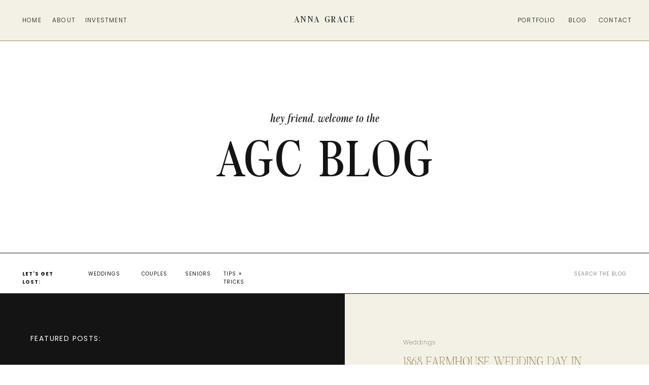

--- FILE ---
content_type: text/html; charset=UTF-8
request_url: https://annagrace.com/tag/unique-engagement-session-locations/
body_size: 24704
content:
<!DOCTYPE html>
<html lang="en-US" class="d">
<head>
<link rel="stylesheet" type="text/css" href="//lib.showit.co/engine/2.6.1/showit.css" />
<title>unique engagement session locations | annagrace.com</title>
<meta name='robots' content='max-image-preview:large' />

            <script data-no-defer="1" data-ezscrex="false" data-cfasync="false" data-pagespeed-no-defer data-cookieconsent="ignore">
                var ctPublicFunctions = {"_ajax_nonce":"605c752869","_rest_nonce":"4bb9e512eb","_ajax_url":"\/wp-admin\/admin-ajax.php","_rest_url":"https:\/\/annagrace.com\/wp-json\/","data__cookies_type":"native","data__ajax_type":"admin_ajax","data__bot_detector_enabled":1,"data__frontend_data_log_enabled":1,"cookiePrefix":"","wprocket_detected":false,"host_url":"annagrace.com","text__ee_click_to_select":"Click to select the whole data","text__ee_original_email":"The complete one is","text__ee_got_it":"Got it","text__ee_blocked":"Blocked","text__ee_cannot_connect":"Cannot connect","text__ee_cannot_decode":"Can not decode email. Unknown reason","text__ee_email_decoder":"CleanTalk email decoder","text__ee_wait_for_decoding":"The magic is on the way!","text__ee_decoding_process":"Please wait a few seconds while we decode the contact data."}
            </script>
        
            <script data-no-defer="1" data-ezscrex="false" data-cfasync="false" data-pagespeed-no-defer data-cookieconsent="ignore">
                var ctPublic = {"_ajax_nonce":"605c752869","settings__forms__check_internal":"0","settings__forms__check_external":"0","settings__forms__force_protection":0,"settings__forms__search_test":"0","settings__data__bot_detector_enabled":1,"settings__sfw__anti_crawler":0,"blog_home":"https:\/\/annagrace.com\/","pixel__setting":"3","pixel__enabled":false,"pixel__url":"https:\/\/moderate11-v4.cleantalk.org\/pixel\/a7b5e9484d15479abe8889d6b60e078b.gif","data__email_check_before_post":"1","data__email_check_exist_post":1,"data__cookies_type":"native","data__key_is_ok":true,"data__visible_fields_required":true,"wl_brandname":"Anti-Spam by CleanTalk","wl_brandname_short":"CleanTalk","ct_checkjs_key":1273180144,"emailEncoderPassKey":"b9afa587a196f5f231d4a75bafd58ed3","bot_detector_forms_excluded":"W10=","advancedCacheExists":false,"varnishCacheExists":false,"wc_ajax_add_to_cart":false}
            </script>
        <link rel='dns-prefetch' href='//fd.cleantalk.org' />
<link rel="alternate" type="application/rss+xml" title="annagrace.com &raquo; Feed" href="https://annagrace.com/feed/" />
<link rel="alternate" type="application/rss+xml" title="annagrace.com &raquo; Comments Feed" href="https://annagrace.com/comments/feed/" />
<link rel="alternate" type="application/rss+xml" title="annagrace.com &raquo; unique engagement session locations Tag Feed" href="https://annagrace.com/tag/unique-engagement-session-locations/feed/" />
<script type="text/javascript">
/* <![CDATA[ */
window._wpemojiSettings = {"baseUrl":"https:\/\/s.w.org\/images\/core\/emoji\/16.0.1\/72x72\/","ext":".png","svgUrl":"https:\/\/s.w.org\/images\/core\/emoji\/16.0.1\/svg\/","svgExt":".svg","source":{"concatemoji":"https:\/\/annagrace.com\/wp-includes\/js\/wp-emoji-release.min.js?ver=6.8.3"}};
/*! This file is auto-generated */
!function(s,n){var o,i,e;function c(e){try{var t={supportTests:e,timestamp:(new Date).valueOf()};sessionStorage.setItem(o,JSON.stringify(t))}catch(e){}}function p(e,t,n){e.clearRect(0,0,e.canvas.width,e.canvas.height),e.fillText(t,0,0);var t=new Uint32Array(e.getImageData(0,0,e.canvas.width,e.canvas.height).data),a=(e.clearRect(0,0,e.canvas.width,e.canvas.height),e.fillText(n,0,0),new Uint32Array(e.getImageData(0,0,e.canvas.width,e.canvas.height).data));return t.every(function(e,t){return e===a[t]})}function u(e,t){e.clearRect(0,0,e.canvas.width,e.canvas.height),e.fillText(t,0,0);for(var n=e.getImageData(16,16,1,1),a=0;a<n.data.length;a++)if(0!==n.data[a])return!1;return!0}function f(e,t,n,a){switch(t){case"flag":return n(e,"\ud83c\udff3\ufe0f\u200d\u26a7\ufe0f","\ud83c\udff3\ufe0f\u200b\u26a7\ufe0f")?!1:!n(e,"\ud83c\udde8\ud83c\uddf6","\ud83c\udde8\u200b\ud83c\uddf6")&&!n(e,"\ud83c\udff4\udb40\udc67\udb40\udc62\udb40\udc65\udb40\udc6e\udb40\udc67\udb40\udc7f","\ud83c\udff4\u200b\udb40\udc67\u200b\udb40\udc62\u200b\udb40\udc65\u200b\udb40\udc6e\u200b\udb40\udc67\u200b\udb40\udc7f");case"emoji":return!a(e,"\ud83e\udedf")}return!1}function g(e,t,n,a){var r="undefined"!=typeof WorkerGlobalScope&&self instanceof WorkerGlobalScope?new OffscreenCanvas(300,150):s.createElement("canvas"),o=r.getContext("2d",{willReadFrequently:!0}),i=(o.textBaseline="top",o.font="600 32px Arial",{});return e.forEach(function(e){i[e]=t(o,e,n,a)}),i}function t(e){var t=s.createElement("script");t.src=e,t.defer=!0,s.head.appendChild(t)}"undefined"!=typeof Promise&&(o="wpEmojiSettingsSupports",i=["flag","emoji"],n.supports={everything:!0,everythingExceptFlag:!0},e=new Promise(function(e){s.addEventListener("DOMContentLoaded",e,{once:!0})}),new Promise(function(t){var n=function(){try{var e=JSON.parse(sessionStorage.getItem(o));if("object"==typeof e&&"number"==typeof e.timestamp&&(new Date).valueOf()<e.timestamp+604800&&"object"==typeof e.supportTests)return e.supportTests}catch(e){}return null}();if(!n){if("undefined"!=typeof Worker&&"undefined"!=typeof OffscreenCanvas&&"undefined"!=typeof URL&&URL.createObjectURL&&"undefined"!=typeof Blob)try{var e="postMessage("+g.toString()+"("+[JSON.stringify(i),f.toString(),p.toString(),u.toString()].join(",")+"));",a=new Blob([e],{type:"text/javascript"}),r=new Worker(URL.createObjectURL(a),{name:"wpTestEmojiSupports"});return void(r.onmessage=function(e){c(n=e.data),r.terminate(),t(n)})}catch(e){}c(n=g(i,f,p,u))}t(n)}).then(function(e){for(var t in e)n.supports[t]=e[t],n.supports.everything=n.supports.everything&&n.supports[t],"flag"!==t&&(n.supports.everythingExceptFlag=n.supports.everythingExceptFlag&&n.supports[t]);n.supports.everythingExceptFlag=n.supports.everythingExceptFlag&&!n.supports.flag,n.DOMReady=!1,n.readyCallback=function(){n.DOMReady=!0}}).then(function(){return e}).then(function(){var e;n.supports.everything||(n.readyCallback(),(e=n.source||{}).concatemoji?t(e.concatemoji):e.wpemoji&&e.twemoji&&(t(e.twemoji),t(e.wpemoji)))}))}((window,document),window._wpemojiSettings);
/* ]]> */
</script>
<style id='wp-emoji-styles-inline-css' type='text/css'>

	img.wp-smiley, img.emoji {
		display: inline !important;
		border: none !important;
		box-shadow: none !important;
		height: 1em !important;
		width: 1em !important;
		margin: 0 0.07em !important;
		vertical-align: -0.1em !important;
		background: none !important;
		padding: 0 !important;
	}
</style>
<link rel='stylesheet' id='wp-block-library-css' href='https://annagrace.com/wp-includes/css/dist/block-library/style.min.css?ver=6.8.3' type='text/css' media='all' />
<style id='classic-theme-styles-inline-css' type='text/css'>
/*! This file is auto-generated */
.wp-block-button__link{color:#fff;background-color:#32373c;border-radius:9999px;box-shadow:none;text-decoration:none;padding:calc(.667em + 2px) calc(1.333em + 2px);font-size:1.125em}.wp-block-file__button{background:#32373c;color:#fff;text-decoration:none}
</style>
<style id='global-styles-inline-css' type='text/css'>
:root{--wp--preset--aspect-ratio--square: 1;--wp--preset--aspect-ratio--4-3: 4/3;--wp--preset--aspect-ratio--3-4: 3/4;--wp--preset--aspect-ratio--3-2: 3/2;--wp--preset--aspect-ratio--2-3: 2/3;--wp--preset--aspect-ratio--16-9: 16/9;--wp--preset--aspect-ratio--9-16: 9/16;--wp--preset--color--black: #000000;--wp--preset--color--cyan-bluish-gray: #abb8c3;--wp--preset--color--white: #ffffff;--wp--preset--color--pale-pink: #f78da7;--wp--preset--color--vivid-red: #cf2e2e;--wp--preset--color--luminous-vivid-orange: #ff6900;--wp--preset--color--luminous-vivid-amber: #fcb900;--wp--preset--color--light-green-cyan: #7bdcb5;--wp--preset--color--vivid-green-cyan: #00d084;--wp--preset--color--pale-cyan-blue: #8ed1fc;--wp--preset--color--vivid-cyan-blue: #0693e3;--wp--preset--color--vivid-purple: #9b51e0;--wp--preset--gradient--vivid-cyan-blue-to-vivid-purple: linear-gradient(135deg,rgba(6,147,227,1) 0%,rgb(155,81,224) 100%);--wp--preset--gradient--light-green-cyan-to-vivid-green-cyan: linear-gradient(135deg,rgb(122,220,180) 0%,rgb(0,208,130) 100%);--wp--preset--gradient--luminous-vivid-amber-to-luminous-vivid-orange: linear-gradient(135deg,rgba(252,185,0,1) 0%,rgba(255,105,0,1) 100%);--wp--preset--gradient--luminous-vivid-orange-to-vivid-red: linear-gradient(135deg,rgba(255,105,0,1) 0%,rgb(207,46,46) 100%);--wp--preset--gradient--very-light-gray-to-cyan-bluish-gray: linear-gradient(135deg,rgb(238,238,238) 0%,rgb(169,184,195) 100%);--wp--preset--gradient--cool-to-warm-spectrum: linear-gradient(135deg,rgb(74,234,220) 0%,rgb(151,120,209) 20%,rgb(207,42,186) 40%,rgb(238,44,130) 60%,rgb(251,105,98) 80%,rgb(254,248,76) 100%);--wp--preset--gradient--blush-light-purple: linear-gradient(135deg,rgb(255,206,236) 0%,rgb(152,150,240) 100%);--wp--preset--gradient--blush-bordeaux: linear-gradient(135deg,rgb(254,205,165) 0%,rgb(254,45,45) 50%,rgb(107,0,62) 100%);--wp--preset--gradient--luminous-dusk: linear-gradient(135deg,rgb(255,203,112) 0%,rgb(199,81,192) 50%,rgb(65,88,208) 100%);--wp--preset--gradient--pale-ocean: linear-gradient(135deg,rgb(255,245,203) 0%,rgb(182,227,212) 50%,rgb(51,167,181) 100%);--wp--preset--gradient--electric-grass: linear-gradient(135deg,rgb(202,248,128) 0%,rgb(113,206,126) 100%);--wp--preset--gradient--midnight: linear-gradient(135deg,rgb(2,3,129) 0%,rgb(40,116,252) 100%);--wp--preset--font-size--small: 13px;--wp--preset--font-size--medium: 20px;--wp--preset--font-size--large: 36px;--wp--preset--font-size--x-large: 42px;--wp--preset--spacing--20: 0.44rem;--wp--preset--spacing--30: 0.67rem;--wp--preset--spacing--40: 1rem;--wp--preset--spacing--50: 1.5rem;--wp--preset--spacing--60: 2.25rem;--wp--preset--spacing--70: 3.38rem;--wp--preset--spacing--80: 5.06rem;--wp--preset--shadow--natural: 6px 6px 9px rgba(0, 0, 0, 0.2);--wp--preset--shadow--deep: 12px 12px 50px rgba(0, 0, 0, 0.4);--wp--preset--shadow--sharp: 6px 6px 0px rgba(0, 0, 0, 0.2);--wp--preset--shadow--outlined: 6px 6px 0px -3px rgba(255, 255, 255, 1), 6px 6px rgba(0, 0, 0, 1);--wp--preset--shadow--crisp: 6px 6px 0px rgba(0, 0, 0, 1);}:where(.is-layout-flex){gap: 0.5em;}:where(.is-layout-grid){gap: 0.5em;}body .is-layout-flex{display: flex;}.is-layout-flex{flex-wrap: wrap;align-items: center;}.is-layout-flex > :is(*, div){margin: 0;}body .is-layout-grid{display: grid;}.is-layout-grid > :is(*, div){margin: 0;}:where(.wp-block-columns.is-layout-flex){gap: 2em;}:where(.wp-block-columns.is-layout-grid){gap: 2em;}:where(.wp-block-post-template.is-layout-flex){gap: 1.25em;}:where(.wp-block-post-template.is-layout-grid){gap: 1.25em;}.has-black-color{color: var(--wp--preset--color--black) !important;}.has-cyan-bluish-gray-color{color: var(--wp--preset--color--cyan-bluish-gray) !important;}.has-white-color{color: var(--wp--preset--color--white) !important;}.has-pale-pink-color{color: var(--wp--preset--color--pale-pink) !important;}.has-vivid-red-color{color: var(--wp--preset--color--vivid-red) !important;}.has-luminous-vivid-orange-color{color: var(--wp--preset--color--luminous-vivid-orange) !important;}.has-luminous-vivid-amber-color{color: var(--wp--preset--color--luminous-vivid-amber) !important;}.has-light-green-cyan-color{color: var(--wp--preset--color--light-green-cyan) !important;}.has-vivid-green-cyan-color{color: var(--wp--preset--color--vivid-green-cyan) !important;}.has-pale-cyan-blue-color{color: var(--wp--preset--color--pale-cyan-blue) !important;}.has-vivid-cyan-blue-color{color: var(--wp--preset--color--vivid-cyan-blue) !important;}.has-vivid-purple-color{color: var(--wp--preset--color--vivid-purple) !important;}.has-black-background-color{background-color: var(--wp--preset--color--black) !important;}.has-cyan-bluish-gray-background-color{background-color: var(--wp--preset--color--cyan-bluish-gray) !important;}.has-white-background-color{background-color: var(--wp--preset--color--white) !important;}.has-pale-pink-background-color{background-color: var(--wp--preset--color--pale-pink) !important;}.has-vivid-red-background-color{background-color: var(--wp--preset--color--vivid-red) !important;}.has-luminous-vivid-orange-background-color{background-color: var(--wp--preset--color--luminous-vivid-orange) !important;}.has-luminous-vivid-amber-background-color{background-color: var(--wp--preset--color--luminous-vivid-amber) !important;}.has-light-green-cyan-background-color{background-color: var(--wp--preset--color--light-green-cyan) !important;}.has-vivid-green-cyan-background-color{background-color: var(--wp--preset--color--vivid-green-cyan) !important;}.has-pale-cyan-blue-background-color{background-color: var(--wp--preset--color--pale-cyan-blue) !important;}.has-vivid-cyan-blue-background-color{background-color: var(--wp--preset--color--vivid-cyan-blue) !important;}.has-vivid-purple-background-color{background-color: var(--wp--preset--color--vivid-purple) !important;}.has-black-border-color{border-color: var(--wp--preset--color--black) !important;}.has-cyan-bluish-gray-border-color{border-color: var(--wp--preset--color--cyan-bluish-gray) !important;}.has-white-border-color{border-color: var(--wp--preset--color--white) !important;}.has-pale-pink-border-color{border-color: var(--wp--preset--color--pale-pink) !important;}.has-vivid-red-border-color{border-color: var(--wp--preset--color--vivid-red) !important;}.has-luminous-vivid-orange-border-color{border-color: var(--wp--preset--color--luminous-vivid-orange) !important;}.has-luminous-vivid-amber-border-color{border-color: var(--wp--preset--color--luminous-vivid-amber) !important;}.has-light-green-cyan-border-color{border-color: var(--wp--preset--color--light-green-cyan) !important;}.has-vivid-green-cyan-border-color{border-color: var(--wp--preset--color--vivid-green-cyan) !important;}.has-pale-cyan-blue-border-color{border-color: var(--wp--preset--color--pale-cyan-blue) !important;}.has-vivid-cyan-blue-border-color{border-color: var(--wp--preset--color--vivid-cyan-blue) !important;}.has-vivid-purple-border-color{border-color: var(--wp--preset--color--vivid-purple) !important;}.has-vivid-cyan-blue-to-vivid-purple-gradient-background{background: var(--wp--preset--gradient--vivid-cyan-blue-to-vivid-purple) !important;}.has-light-green-cyan-to-vivid-green-cyan-gradient-background{background: var(--wp--preset--gradient--light-green-cyan-to-vivid-green-cyan) !important;}.has-luminous-vivid-amber-to-luminous-vivid-orange-gradient-background{background: var(--wp--preset--gradient--luminous-vivid-amber-to-luminous-vivid-orange) !important;}.has-luminous-vivid-orange-to-vivid-red-gradient-background{background: var(--wp--preset--gradient--luminous-vivid-orange-to-vivid-red) !important;}.has-very-light-gray-to-cyan-bluish-gray-gradient-background{background: var(--wp--preset--gradient--very-light-gray-to-cyan-bluish-gray) !important;}.has-cool-to-warm-spectrum-gradient-background{background: var(--wp--preset--gradient--cool-to-warm-spectrum) !important;}.has-blush-light-purple-gradient-background{background: var(--wp--preset--gradient--blush-light-purple) !important;}.has-blush-bordeaux-gradient-background{background: var(--wp--preset--gradient--blush-bordeaux) !important;}.has-luminous-dusk-gradient-background{background: var(--wp--preset--gradient--luminous-dusk) !important;}.has-pale-ocean-gradient-background{background: var(--wp--preset--gradient--pale-ocean) !important;}.has-electric-grass-gradient-background{background: var(--wp--preset--gradient--electric-grass) !important;}.has-midnight-gradient-background{background: var(--wp--preset--gradient--midnight) !important;}.has-small-font-size{font-size: var(--wp--preset--font-size--small) !important;}.has-medium-font-size{font-size: var(--wp--preset--font-size--medium) !important;}.has-large-font-size{font-size: var(--wp--preset--font-size--large) !important;}.has-x-large-font-size{font-size: var(--wp--preset--font-size--x-large) !important;}
:where(.wp-block-post-template.is-layout-flex){gap: 1.25em;}:where(.wp-block-post-template.is-layout-grid){gap: 1.25em;}
:where(.wp-block-columns.is-layout-flex){gap: 2em;}:where(.wp-block-columns.is-layout-grid){gap: 2em;}
:root :where(.wp-block-pullquote){font-size: 1.5em;line-height: 1.6;}
</style>
<link rel='stylesheet' id='cleantalk-public-css-css' href='https://annagrace.com/wp-content/plugins/cleantalk-spam-protect/css/cleantalk-public.min.css?ver=6.67_1762383467' type='text/css' media='all' />
<link rel='stylesheet' id='cleantalk-email-decoder-css-css' href='https://annagrace.com/wp-content/plugins/cleantalk-spam-protect/css/cleantalk-email-decoder.min.css?ver=6.67_1762383467' type='text/css' media='all' />
<script type="text/javascript" src="https://annagrace.com/wp-content/plugins/cleantalk-spam-protect/js/apbct-public-bundle.min.js?ver=6.67_1762383467" id="apbct-public-bundle.min-js-js"></script>
<script type="text/javascript" src="https://fd.cleantalk.org/ct-bot-detector-wrapper.js?ver=6.67" id="ct_bot_detector-js" defer="defer" data-wp-strategy="defer"></script>
<script type="text/javascript" src="https://annagrace.com/wp-includes/js/jquery/jquery.min.js?ver=3.7.1" id="jquery-core-js"></script>
<script type="text/javascript" src="https://annagrace.com/wp-includes/js/jquery/jquery-migrate.min.js?ver=3.4.1" id="jquery-migrate-js"></script>
<script type="text/javascript" src="https://annagrace.com/wp-content/plugins/showit/public/js/showit.js?ver=1761192545" id="si-script-js"></script>
<link rel="https://api.w.org/" href="https://annagrace.com/wp-json/" /><link rel="alternate" title="JSON" type="application/json" href="https://annagrace.com/wp-json/wp/v2/tags/48" /><link rel="EditURI" type="application/rsd+xml" title="RSD" href="https://annagrace.com/xmlrpc.php?rsd" />

<meta charset="UTF-8" />
<meta name="viewport" content="width=device-width, initial-scale=1" />
<link rel="icon" type="image/png" href="//static.showit.co/200/zvkwmeIrQ-C1yPWw_HjJQA/173256/favicon.png" />
<link rel="preconnect" href="https://static.showit.co" />

<link rel="preconnect" href="https://fonts.googleapis.com">
<link rel="preconnect" href="https://fonts.gstatic.com" crossorigin>
<link href="https://fonts.googleapis.com/css?family=Poppins:300|Poppins:regular|Poppins:700" rel="stylesheet" type="text/css"/>
<style>
@font-face{font-family:Fitzgerald Bold;src:url('//static.showit.co/file/vxRnH0CoRmOQjqmBe3fi8g/shared/hvfitzgerald-bold.woff');}
@font-face{font-family:Fitzgerald Bold Italic;src:url('//static.showit.co/file/N8fAifKiQGyucAKWGsJGqQ/shared/hvfitzgerald-bolditalic.woff');}
@font-face{font-family:Fitzgerald Regular;src:url('//static.showit.co/file/Skb3JAMQRt6pclxu0e4bDg/shared/hvfitzgerald-regular.woff');}
@font-face{font-family:Fitzgerald Italic;src:url('//static.showit.co/file/HU4NrhC7T8aMRGWR1Wl84w/shared/hvfitzgerald-italic.woff');}
</style>
<script id="init_data" type="application/json">
{"mobile":{"w":320,"bgMediaType":"none","bgFillType":"color","bgColor":"colors-7"},"desktop":{"w":1200,"bgColor":"colors-7","bgMediaType":"none","bgFillType":"color"},"sid":"wh2wk2dpqyyw1tlet2dg2w","break":768,"assetURL":"//static.showit.co","contactFormId":"173256/304855","cfAction":"aHR0cHM6Ly9jbGllbnRzZXJ2aWNlLnNob3dpdC5jby9jb250YWN0Zm9ybQ==","sgAction":"aHR0cHM6Ly9jbGllbnRzZXJ2aWNlLnNob3dpdC5jby9zb2NpYWxncmlk","blockData":[{"slug":"mobile-navigation","visible":"m","states":[],"d":{"h":50,"w":1200,"locking":{"side":"t"},"bgFillType":"color","bgColor":"#000000:0","bgMediaType":"none"},"m":{"h":1,"w":320,"locking":{"side":"t"},"bgFillType":"color","bgColor":"colors-5","bgMediaType":"none"}},{"slug":"navigation","visible":"a","states":[],"d":{"h":80,"w":1200,"locking":{},"bgFillType":"color","bgColor":"colors-4","bgMediaType":"none"},"m":{"h":38,"w":320,"locking":{"side":"st","scrollOffset":1},"bgFillType":"color","bgColor":"#9e8c66","bgMediaType":"none"}},{"slug":"blog-header","visible":"a","states":[],"d":{"h":500,"w":1200,"bgFillType":"color","bgColor":"colors-7","bgMediaType":"none"},"m":{"h":220,"w":320,"bgFillType":"color","bgColor":"colors-7","bgMediaType":"none"}},{"slug":"featured-posts-autopopulated","visible":"a","states":[{"d":{"bgFillType":"color","bgColor":"#000000:0","bgMediaType":"none"},"m":{"bgFillType":"color","bgColor":"#000000:0","bgMediaType":"none"},"slug":"post-1"},{"d":{"bgFillType":"color","bgColor":"#000000:0","bgMediaType":"none"},"m":{"bgFillType":"color","bgColor":"#000000:0","bgMediaType":"none"},"slug":"post-2"},{"d":{"bgFillType":"color","bgColor":"#000000:0","bgMediaType":"none"},"m":{"bgFillType":"color","bgColor":"#000000:0","bgMediaType":"none"},"slug":"post-3"},{"d":{"bgFillType":"color","bgColor":"#000000:0","bgMediaType":"none"},"m":{"bgFillType":"color","bgColor":"#000000:0","bgMediaType":"none"},"slug":"post-4"}],"d":{"h":600,"w":1200,"aav":"3","bgFillType":"color","bgColor":"colors-4","bgMediaType":"none"},"m":{"h":600,"w":320,"nature":"dH","bgFillType":"color","bgColor":"colors-4","bgMediaType":"none"},"wpPostLookup":true,"stateTrans":[{},{},{},{}]},{"slug":"top-bumper","visible":"a","states":[],"d":{"h":100,"w":1200,"bgFillType":"color","bgColor":"colors-7","bgMediaType":"none"},"m":{"h":44,"w":320,"bgFillType":"color","bgColor":"colors-7","bgMediaType":"none"}},{"slug":"blog-title","visible":"a","states":[],"d":{"h":222,"w":1200,"locking":{},"bgFillType":"color","bgColor":"colors-7","bgMediaType":"none"},"m":{"h":122,"w":320,"bgFillType":"color","bgColor":"colors-7","bgMediaType":"none"},"ps":[{"trigger":"percent","type":"change","offset":0,"block":"navigation","state":"1"},{"trigger":"percent","type":"change","offset":2,"block":"navigation","state":"0"}]},{"slug":"row-1","visible":"a","states":[{"d":{"bgFillType":"color","bgColor":"#000000:0","bgMediaType":"none"},"m":{"bgFillType":"color","bgColor":"#000000:0","bgMediaType":"none"},"slug":"post-1"},{"d":{"bgFillType":"color","bgColor":"#000000:0","bgMediaType":"none"},"m":{"bgFillType":"color","bgColor":"#000000:0","bgMediaType":"none"},"slug":"post-2"}],"d":{"h":520,"w":1200,"nature":"dH","bgFillType":"color","bgColor":"colors-7","bgMediaType":"none"},"m":{"h":606,"w":320,"bgFillType":"color","bgColor":"colors-7","bgMediaType":"none"},"stateTrans":[{},{}]},{"slug":"next-posts-start-1","visible":"a","states":[],"d":{"h":2,"w":1200,"bgFillType":"color","bgColor":"colors-7","bgMediaType":"none"},"m":{"h":1,"w":320,"bgFillType":"color","bgColor":"colors-7","bgMediaType":"none"}},{"slug":"row-2","visible":"a","states":[{"d":{"bgFillType":"color","bgColor":"#000000:0","bgMediaType":"none"},"m":{"bgFillType":"color","bgColor":"#000000:0","bgMediaType":"none"},"slug":"post-1"},{"d":{"bgFillType":"color","bgColor":"#000000:0","bgMediaType":"none"},"m":{"bgFillType":"color","bgColor":"#000000:0","bgMediaType":"none"},"slug":"post-2"},{"d":{"bgFillType":"color","bgColor":"#000000:0","bgMediaType":"none"},"m":{"bgFillType":"color","bgColor":"#000000:0","bgMediaType":"none"},"slug":"post-3"}],"d":{"h":520,"w":1200,"nature":"dH","bgFillType":"color","bgColor":"colors-7","bgMediaType":"none"},"m":{"h":908,"w":320,"bgFillType":"color","bgColor":"colors-7","bgMediaType":"none"},"stateTrans":[{},{},{}]},{"slug":"next-posts-start-2","visible":"a","states":[],"d":{"h":2,"w":1200,"bgFillType":"color","bgColor":"colors-7","bgMediaType":"none"},"m":{"h":1,"w":320,"bgFillType":"color","bgColor":"colors-7","bgMediaType":"none"}},{"slug":"row-3","visible":"a","states":[{"d":{"bgFillType":"color","bgColor":"#000000:0","bgMediaType":"none"},"m":{"bgFillType":"color","bgColor":"#000000:0","bgMediaType":"none"},"slug":"post-1"},{"d":{"bgFillType":"color","bgColor":"#000000:0","bgMediaType":"none"},"m":{"bgFillType":"color","bgColor":"#000000:0","bgMediaType":"none"},"slug":"post-2"}],"d":{"h":520,"w":1200,"nature":"dH","bgFillType":"color","bgColor":"colors-7","bgMediaType":"none"},"m":{"h":606,"w":320,"bgFillType":"color","bgColor":"colors-7","bgMediaType":"none"},"stateTrans":[{},{}]},{"slug":"next-posts-start-3","visible":"a","states":[],"d":{"h":2,"w":1200,"bgFillType":"color","bgColor":"colors-7","bgMediaType":"none"},"m":{"h":1,"w":320,"bgFillType":"color","bgColor":"colors-7","bgMediaType":"none"}},{"slug":"row-4","visible":"a","states":[],"d":{"h":680,"w":1200,"nature":"dH","bgFillType":"color","bgColor":"colors-7","bgMediaType":"none"},"m":{"h":300,"w":320,"bgFillType":"color","bgColor":"colors-7","bgMediaType":"none"}},{"slug":"next-posts-start-4","visible":"a","states":[],"d":{"h":2,"w":1200,"bgFillType":"color","bgColor":"colors-7","bgMediaType":"none"},"m":{"h":1,"w":320,"bgFillType":"color","bgColor":"colors-7","bgMediaType":"none"}},{"slug":"post-bumper","visible":"a","states":[],"d":{"h":100,"w":1200,"bgFillType":"color","bgColor":"colors-7","bgMediaType":"none"},"m":{"h":28,"w":320,"bgFillType":"color","bgColor":"colors-7","bgMediaType":"none"}},{"slug":"pagination","visible":"a","states":[],"d":{"h":80,"w":1200,"nature":"dH","bgFillType":"color","bgColor":"colors-7","bgMediaType":"none"},"m":{"h":50,"w":320,"nature":"dH","bgFillType":"color","bgColor":"colors-7","bgMediaType":"none"}},{"slug":"top-categories","visible":"a","states":[],"d":{"h":700,"w":1200,"bgFillType":"color","bgColor":"colors-4:50","bgMediaType":"none"},"m":{"h":1432,"w":320,"bgFillType":"color","bgColor":"colors-4:50","bgMediaType":"none"}},{"slug":"about","visible":"a","states":[],"d":{"h":1000,"w":1200,"bgFillType":"color","bgColor":"colors-4","bgMediaType":"none"},"m":{"h":806,"w":320,"bgFillType":"color","bgColor":"colors-4","bgMediaType":"none"}},{"slug":"footer","visible":"a","states":[],"d":{"h":727,"w":1200,"bgFillType":"color","bgColor":"#f3f1e5","bgMediaType":"none"},"m":{"h":534,"w":320,"bgFillType":"color","bgColor":"#f3f1e5","bgMediaType":"none"}},{"slug":"navigation-open","visible":"m","states":[],"d":{"h":215,"w":1200,"locking":{"side":"t"},"trIn":{"type":"none","direction":"none"},"trOut":{"type":"none","direction":"none"},"stateTrIn":{"type":"none"},"stateTrOut":{"type":"none"},"bgFillType":"color","bgColor":"#000000:0","bgMediaType":"none"},"m":{"h":511,"w":320,"locking":{"side":"t"},"trIn":{"type":"fade","direction":"none"},"trOut":{"type":"fade","direction":"none"},"bgFillType":"color","bgColor":"colors-4","bgMediaType":"none","tr":{"in":{"cl":"fadeIn","d":"0.5","dl":"0"},"out":{"cl":"fadeOut","d":"0.5","dl":"0"}}}}],"elementData":[{"type":"icon","visible":"a","id":"mobile-navigation_0","blockId":"mobile-navigation","m":{"x":141,"y":0,"w":38,"h":38,"a":0},"d":{"x":1156,"y":0,"w":32,"h":50,"a":0,"lockH":"r"},"pc":[{"type":"show","block":"navigation-open"}]},{"type":"text","visible":"d","id":"navigation_0","blockId":"navigation","m":{"x":24,"y":12,"w":93,"h":14,"a":0},"d":{"x":1101,"y":32,"w":56,"h":16,"a":0,"trIn":{"cl":"fadeIn","d":1,"dl":"0"},"lockH":"r"}},{"type":"text","visible":"d","id":"navigation_1","blockId":"navigation","m":{"x":24,"y":12,"w":93,"h":14,"a":0},"d":{"x":1036,"y":32,"w":41,"h":16,"a":0,"trIn":{"cl":"fadeIn","d":1,"dl":"0"},"lockH":"r"}},{"type":"text","visible":"d","id":"navigation_2","blockId":"navigation","m":{"x":24,"y":12,"w":93,"h":14,"a":0},"d":{"x":941,"y":32,"w":72,"h":16,"a":0,"trIn":{"cl":"fadeIn","d":1,"dl":"0"},"lockH":"r"}},{"type":"text","visible":"d","id":"navigation_3","blockId":"navigation","m":{"x":24,"y":12,"w":93,"h":14,"a":0},"d":{"x":103,"y":32,"w":46,"h":16,"a":0,"trIn":{"cl":"fadeIn","d":1,"dl":"0"},"lockH":"l"}},{"type":"text","visible":"d","id":"navigation_4","blockId":"navigation","m":{"x":24,"y":12,"w":93,"h":14,"a":0},"d":{"x":168,"y":32,"w":81,"h":16,"a":0,"trIn":{"cl":"fadeIn","d":1,"dl":"0"},"lockH":"l"}},{"type":"text","visible":"d","id":"navigation_5","blockId":"navigation","m":{"x":24,"y":12,"w":93,"h":14,"a":0},"d":{"x":44,"y":32,"w":40,"h":16,"a":0,"trIn":{"cl":"fadeIn","d":1,"dl":"0"},"lockH":"l"}},{"type":"text","visible":"m","id":"navigation_6","blockId":"navigation","m":{"x":208,"y":12,"w":93,"h":14,"a":0},"d":{"x":493,"y":32,"w":214,"h":16,"a":0}},{"type":"text","visible":"m","id":"navigation_7","blockId":"navigation","m":{"x":20,"y":12,"w":93,"h":14,"a":0},"d":{"x":493,"y":32,"w":214,"h":16,"a":0}},{"type":"text","visible":"d","id":"navigation_8","blockId":"navigation","m":{"x":23,"y":12,"w":93,"h":14,"a":0},"d":{"x":493,"y":27,"w":214,"h":26,"a":0,"trIn":{"cl":"fadeIn","d":1,"dl":"0"}}},{"type":"text","visible":"a","id":"blog-header_0","blockId":"blog-header","m":{"x":20,"y":73,"w":280,"h":84,"a":0},"d":{"x":44,"y":188,"w":1112,"h":110,"a":0,"trIn":{"cl":"fadeIn","d":1,"dl":"0"}}},{"type":"text","visible":"a","id":"blog-header_1","blockId":"blog-header","m":{"x":40,"y":51,"w":241,"h":17,"a":0},"d":{"x":44,"y":125,"w":1112,"h":58,"a":0,"trIn":{"cl":"fadeIn","d":1,"dl":"0"}}},{"type":"text","visible":"a","id":"blog-header_2","blockId":"blog-header","m":{"x":47,"y":180,"w":227,"h":16,"a":0},"d":{"x":1000,"y":453,"w":156,"h":16,"a":0,"lockH":"r"}},{"type":"text","visible":"d","id":"blog-header_3","blockId":"blog-header","m":{"x":193,"y":224,"w":79,"h":18,"a":0},"d":{"x":441,"y":453,"w":81,"h":16,"a":0,"lockH":"l"}},{"type":"text","visible":"d","id":"blog-header_4","blockId":"blog-header","m":{"x":101,"y":262,"w":46,"h":18,"a":0},"d":{"x":365,"y":453,"w":45,"h":16,"a":0,"lockH":"l"}},{"type":"text","visible":"d","id":"blog-header_5","blockId":"blog-header","m":{"x":101,"y":224,"w":52,"h":18,"a":0},"d":{"x":279,"y":453,"w":54,"h":16,"a":0,"lockH":"l"}},{"type":"text","visible":"d","id":"blog-header_6","blockId":"blog-header","m":{"x":101,"y":186,"w":59,"h":18,"a":0},"d":{"x":174,"y":453,"w":74,"h":16,"a":0,"lockH":"l"}},{"type":"text","visible":"d","id":"blog-header_7","blockId":"blog-header","m":{"x":9,"y":224,"w":94,"h":18,"a":270},"d":{"x":44,"y":453,"w":93,"h":16,"a":0,"lockH":"l"}},{"type":"line","visible":"d","id":"blog-header_8","blockId":"blog-header","m":{"x":0,"y":359,"w":320,"a":0},"d":{"x":-2,"y":499,"w":1204,"h":1,"a":0,"lockH":"s","lockV":"b"}},{"type":"line","visible":"d","id":"blog-header_9","blockId":"blog-header","m":{"x":0,"y":158,"w":320,"a":0},"d":{"x":-2,"y":0,"w":1204,"h":1,"a":0,"lockH":"s","lockV":"b"}},{"type":"line","visible":"a","id":"blog-header_10","blockId":"blog-header","m":{"x":0,"y":157,"w":320,"a":0},"d":{"x":-2,"y":419,"w":1204,"h":1,"a":0,"lockH":"s","lockV":"t"}},{"type":"simple","visible":"a","id":"featured-posts-autopopulated_post-1_0","blockId":"featured-posts-autopopulated","m":{"x":0,"y":0,"w":320,"h":220,"a":0,"lockV":"bs"},"d":{"x":-2,"y":0,"w":602,"h":600,"a":0,"lockH":"s","lockV":"bs"}},{"type":"graphic","visible":"a","id":"featured-posts-autopopulated_post-1_1","blockId":"featured-posts-autopopulated","m":{"x":0,"y":0,"w":320,"h":220,"a":0,"lockV":"bs"},"d":{"x":-2,"y":0,"w":602,"h":600,"a":0,"o":80,"gs":{"s":60},"lockH":"s","lockV":"bs"},"c":{"key":"hRZLiv61RPO2WtgzcDxUOg/173256/k_m_details-109.jpg","aspect_ratio":0.66667}},{"type":"simple","visible":"a","id":"featured-posts-autopopulated_post-1_2","blockId":"featured-posts-autopopulated","m":{"x":80,"y":137,"w":160,"h":40,"a":0,"trIn":{"cl":"fadeIn","d":1,"dl":"0"},"lockV":"b"},"d":{"x":60,"y":474,"w":180,"h":46,"a":0,"lockH":"l","lockV":"b"}},{"type":"text","visible":"a","id":"featured-posts-autopopulated_post-1_3","blockId":"featured-posts-autopopulated","m":{"x":83,"y":145,"w":157,"h":24,"a":0,"lockV":"b"},"d":{"x":63,"y":483,"w":177,"h":28,"a":0,"lockH":"l","lockV":"b"}},{"type":"text","visible":"a","id":"featured-posts-autopopulated_post-1_4","blockId":"featured-posts-autopopulated","m":{"x":19,"y":78,"w":283,"h":34,"a":0,"trIn":{"cl":"fadeIn","d":1,"dl":"0"}},"d":{"x":60,"y":129,"w":480,"h":310,"a":0,"trIn":{"cl":"fadeIn","d":1,"dl":"0"},"lockH":"ls"}},{"type":"text","visible":"a","id":"featured-posts-autopopulated_post-2_0","blockId":"featured-posts-autopopulated","m":{"x":40,"y":254,"w":240,"h":18,"a":0,"trIn":{"cl":"fadeIn","d":1,"dl":"0"},"lockV":"b"},"d":{"x":715,"y":85,"w":380,"h":22,"a":0,"lockH":"r"}},{"type":"text","visible":"a","id":"featured-posts-autopopulated_post-2_1","blockId":"featured-posts-autopopulated","m":{"x":40,"y":279,"w":240,"h":42,"a":0,"lockV":"b"},"d":{"x":715,"y":121,"w":380,"h":77,"a":0,"lockH":"r"}},{"type":"text","visible":"a","id":"featured-posts-autopopulated_post-3_0","blockId":"featured-posts-autopopulated","m":{"x":40,"y":374,"w":240,"h":18,"a":0,"trIn":{"cl":"fadeIn","d":1,"dl":"0"},"lockV":"b"},"d":{"x":715,"y":256,"w":380,"h":22,"a":0,"lockH":"r"}},{"type":"text","visible":"a","id":"featured-posts-autopopulated_post-3_1","blockId":"featured-posts-autopopulated","m":{"x":40,"y":399,"w":240,"h":42,"a":0,"lockV":"b"},"d":{"x":715,"y":292,"w":380,"h":90,"a":0,"lockH":"r"}},{"type":"text","visible":"a","id":"featured-posts-autopopulated_post-4_0","blockId":"featured-posts-autopopulated","m":{"x":40,"y":494,"w":240,"h":18,"a":0,"trIn":{"cl":"fadeIn","d":1,"dl":"0"},"lockV":"b"},"d":{"x":715,"y":425,"w":380,"h":22,"a":0,"lockH":"r"}},{"type":"text","visible":"a","id":"featured-posts-autopopulated_post-4_1","blockId":"featured-posts-autopopulated","m":{"x":40,"y":519,"w":240,"h":42,"a":0,"lockV":"b"},"d":{"x":715,"y":461,"w":380,"h":93,"a":0,"lockH":"r"}},{"type":"line","visible":"a","id":"featured-posts-autopopulated_1","blockId":"featured-posts-autopopulated","m":{"x":0,"y":599,"w":320,"a":0,"lockV":"b"},"d":{"x":-2,"y":599,"w":1204,"h":1,"a":0,"lockH":"s","lockV":"b"}},{"type":"line","visible":"a","id":"featured-posts-autopopulated_2","blockId":"featured-posts-autopopulated","m":{"x":40,"y":467,"w":240,"a":0,"lockV":"b"},"d":{"x":715,"y":382,"w":380,"h":1,"a":0,"lockH":"r"}},{"type":"line","visible":"a","id":"featured-posts-autopopulated_3","blockId":"featured-posts-autopopulated","m":{"x":40,"y":347,"w":240,"a":0,"lockV":"b"},"d":{"x":715,"y":213,"w":380,"h":1,"a":0,"lockH":"r"}},{"type":"line","visible":"a","id":"featured-posts-autopopulated_4","blockId":"featured-posts-autopopulated","m":{"x":0,"y":220,"w":320,"a":0,"lockV":"b"},"d":{"x":300,"y":300,"w":600,"h":1,"a":90,"lockH":"r","lockV":"s"}},{"type":"text","visible":"a","id":"featured-posts-autopopulated_5","blockId":"featured-posts-autopopulated","m":{"x":46,"y":43,"w":228,"h":15,"a":0},"d":{"x":60,"y":81,"w":480,"h":13,"a":0,"lockH":"l","lockV":"t"}},{"type":"text","visible":"a","id":"blog-title_0","blockId":"blog-title","m":{"x":35,"y":13,"w":250,"h":65,"a":0,"lockV":"b"},"d":{"x":72,"y":36,"w":1056,"h":68,"a":0}},{"type":"text","visible":"a","id":"row-1_post-1_0","blockId":"row-1","m":{"x":40,"y":218,"w":240,"h":27,"a":0},"d":{"x":110,"y":442,"w":288,"h":30,"a":0}},{"type":"text","visible":"a","id":"row-1_post-1_1","blockId":"row-1","m":{"x":40,"y":250,"w":240,"h":18,"a":0,"trIn":{"cl":"fadeIn","d":1,"dl":"0"},"lockV":"t"},"d":{"x":110,"y":411,"w":288,"h":22,"a":0}},{"type":"graphic","visible":"a","id":"row-1_post-1_2","blockId":"row-1","m":{"x":40,"y":0,"w":240,"h":200,"a":0},"d":{"x":110,"y":0,"w":288,"h":376,"a":0,"gs":{"s":50}},"c":{"key":"ZfcMXaQTTUyogTQmo61aNA/shared/high_tide_by_northfolk_0037.jpg","aspect_ratio":0.66688}},{"type":"text","visible":"a","id":"row-1_post-2_0","blockId":"row-1","m":{"x":40,"y":521,"w":240,"h":27,"a":0},"d":{"x":456,"y":442,"w":634,"h":30,"a":0}},{"type":"text","visible":"a","id":"row-1_post-2_1","blockId":"row-1","m":{"x":40,"y":553,"w":240,"h":18,"a":0,"trIn":{"cl":"fadeIn","d":1,"dl":"0"},"lockV":"t"},"d":{"x":456,"y":411,"w":634,"h":22,"a":0}},{"type":"graphic","visible":"a","id":"row-1_post-2_2","blockId":"row-1","m":{"x":40,"y":303,"w":240,"h":200,"a":0},"d":{"x":456,"y":0,"w":634,"h":376,"a":0,"gs":{"s":50}},"c":{"key":"5PQAlky5QDCRkIn8RVBwBQ/shared/high_tide_by_northfolk_0155.jpg","aspect_ratio":0.66688}},{"type":"text","visible":"a","id":"row-2_post-1_0","blockId":"row-2","m":{"x":40,"y":250,"w":240,"h":18,"a":0,"trIn":{"cl":"fadeIn","d":1,"dl":"0"},"lockV":"t"},"d":{"x":110,"y":411,"w":288,"h":22,"a":0}},{"type":"text","visible":"a","id":"row-2_post-1_1","blockId":"row-2","m":{"x":40,"y":218,"w":240,"h":27,"a":0},"d":{"x":110,"y":442,"w":288,"h":30,"a":0}},{"type":"graphic","visible":"a","id":"row-2_post-1_2","blockId":"row-2","m":{"x":40,"y":0,"w":240,"h":200,"a":0},"d":{"x":110,"y":0,"w":288,"h":376,"a":0,"gs":{"s":50}},"c":{"key":"EzoypjE6SsypRostXwAyWg/shared/high_tide_by_northfolk_0163.jpg","aspect_ratio":0.66688}},{"type":"text","visible":"a","id":"row-2_post-2_0","blockId":"row-2","m":{"x":40,"y":521,"w":240,"h":27,"a":0},"d":{"x":456,"y":442,"w":288,"h":30,"a":0}},{"type":"text","visible":"a","id":"row-2_post-2_1","blockId":"row-2","m":{"x":40,"y":553,"w":240,"h":18,"a":0,"trIn":{"cl":"fadeIn","d":1,"dl":"0"},"lockV":"t"},"d":{"x":456,"y":411,"w":288,"h":22,"a":0}},{"type":"graphic","visible":"a","id":"row-2_post-2_2","blockId":"row-2","m":{"x":40,"y":303,"w":240,"h":200,"a":0},"d":{"x":456,"y":0,"w":288,"h":376,"a":0,"gs":{"s":50}},"c":{"key":"DIL0DD8rTPKvNBcxglNd_A/shared/high_tide_by_northfolk_0019.jpg","aspect_ratio":0.66688}},{"type":"text","visible":"a","id":"row-2_post-3_0","blockId":"row-2","m":{"x":40,"y":824,"w":240,"h":27,"a":0},"d":{"x":802,"y":442,"w":288,"h":30,"a":0}},{"type":"text","visible":"a","id":"row-2_post-3_1","blockId":"row-2","m":{"x":40,"y":856,"w":240,"h":18,"a":0,"trIn":{"cl":"fadeIn","d":1,"dl":"0"},"lockV":"t"},"d":{"x":802,"y":411,"w":288,"h":22,"a":0}},{"type":"graphic","visible":"a","id":"row-2_post-3_2","blockId":"row-2","m":{"x":40,"y":606,"w":240,"h":200,"a":0},"d":{"x":802,"y":0,"w":288,"h":376,"a":0,"gs":{"s":50}},"c":{"key":"E6s8z9PzQKqpQ_MiZZqUPg/shared/high_tide_by_northfolk_0152.jpg","aspect_ratio":0.66688}},{"type":"graphic","visible":"a","id":"row-3_post-1_0","blockId":"row-3","m":{"x":40,"y":0,"w":240,"h":200,"a":0},"d":{"x":110,"y":0,"w":634,"h":376,"a":0,"gs":{"s":50}},"c":{"key":"pKfbByjtSa6qUbUH4YmZ-g/shared/high_tide_by_northfolk_0127.jpg","aspect_ratio":1.49953}},{"type":"text","visible":"a","id":"row-3_post-1_1","blockId":"row-3","m":{"x":40,"y":250,"w":240,"h":18,"a":0,"trIn":{"cl":"fadeIn","d":1,"dl":"0"},"lockV":"t"},"d":{"x":110,"y":411,"w":634,"h":22,"a":0}},{"type":"text","visible":"a","id":"row-3_post-1_2","blockId":"row-3","m":{"x":40,"y":218,"w":240,"h":27,"a":0},"d":{"x":110,"y":442,"w":634,"h":30,"a":0}},{"type":"text","visible":"a","id":"row-3_post-2_0","blockId":"row-3","m":{"x":40,"y":521,"w":240,"h":27,"a":0},"d":{"x":802,"y":442,"w":288,"h":30,"a":0}},{"type":"text","visible":"a","id":"row-3_post-2_1","blockId":"row-3","m":{"x":40,"y":553,"w":240,"h":18,"a":0,"trIn":{"cl":"fadeIn","d":1,"dl":"0"},"lockV":"t"},"d":{"x":802,"y":411,"w":288,"h":22,"a":0}},{"type":"graphic","visible":"a","id":"row-3_post-2_2","blockId":"row-3","m":{"x":40,"y":303,"w":240,"h":200,"a":0},"d":{"x":802,"y":0,"w":288,"h":376,"a":0,"gs":{"s":50}},"c":{"key":"R3oRDBFNSyKOPpsZ-RuhiA/shared/high_tide_by_northfolk_0148.jpg","aspect_ratio":0.66688}},{"type":"text","visible":"a","id":"row-4_0","blockId":"row-4","m":{"x":40,"y":218,"w":240,"h":27,"a":0},"d":{"x":110,"y":601,"w":490,"h":30,"a":0}},{"type":"text","visible":"a","id":"row-4_1","blockId":"row-4","m":{"x":40,"y":250,"w":240,"h":18,"a":0,"trIn":{"cl":"fadeIn","d":1,"dl":"0"},"lockV":"t"},"d":{"x":110,"y":570,"w":490,"h":22,"a":0}},{"type":"graphic","visible":"a","id":"row-4_2","blockId":"row-4","m":{"x":40,"y":0,"w":240,"h":200,"a":0,"lockV":"bs"},"d":{"x":110,"y":0,"w":980,"h":535,"a":0,"gs":{"s":50}},"c":{"key":"d3eJpGC8RWqtL968Kgv7TQ/shared/high_tide_by_northfolk_0017.jpg","aspect_ratio":1.49953}},{"type":"line","visible":"a","id":"pagination_0","blockId":"pagination","m":{"x":0,"y":49,"w":320,"a":0},"d":{"x":-2,"y":79,"w":1204,"h":1,"a":0,"lockH":"s"}},{"type":"text","visible":"a","id":"pagination_1","blockId":"pagination","m":{"x":174,"y":17,"w":113,"h":17,"a":0},"d":{"x":917,"y":32,"w":240,"h":18,"a":0,"trIn":{"cl":"fadeIn","d":1,"dl":"0"},"lockH":"r"}},{"type":"text","visible":"a","id":"pagination_2","blockId":"pagination","m":{"x":174,"y":17,"w":113,"h":17,"a":0},"d":{"x":917,"y":32,"w":240,"h":18,"a":0,"trIn":{"cl":"fadeIn","d":1,"dl":"0"},"lockH":"r"}},{"type":"text","visible":"a","id":"pagination_3","blockId":"pagination","m":{"x":33,"y":17,"w":113,"h":17,"a":0},"d":{"x":44,"y":32,"w":240,"h":18,"a":0,"trIn":{"cl":"fadeIn","d":1,"dl":"0"},"lockH":"l"}},{"type":"text","visible":"a","id":"pagination_4","blockId":"pagination","m":{"x":33,"y":17,"w":113,"h":17,"a":0},"d":{"x":44,"y":32,"w":240,"h":18,"a":0,"trIn":{"cl":"fadeIn","d":1,"dl":"0"},"lockH":"l"}},{"type":"line","visible":"a","id":"pagination_5","blockId":"pagination","m":{"x":0,"y":0,"w":320,"a":0},"d":{"x":-2,"y":0,"w":1204,"h":1,"a":0,"lockH":"s"}},{"type":"line","visible":"a","id":"top-categories_0","blockId":"top-categories","m":{"x":40,"y":1377,"w":240,"a":0},"d":{"x":920,"y":607,"w":236,"h":1,"a":0}},{"type":"text","visible":"a","id":"top-categories_1","blockId":"top-categories","m":{"x":40,"y":1327,"w":240,"h":31,"a":0,"trIn":{"cl":"fadeIn","d":1,"dl":"0"},"lockV":"t"},"d":{"x":920,"y":517,"w":236,"h":54,"a":0}},{"type":"text","visible":"a","id":"top-categories_2","blockId":"top-categories","m":{"x":40,"y":1293,"w":240,"h":27,"a":0},"d":{"x":920,"y":458,"w":236,"h":43,"a":0}},{"type":"graphic","visible":"a","id":"top-categories_3","blockId":"top-categories","m":{"x":40,"y":1097,"w":240,"h":172,"a":0},"d":{"x":920,"y":173,"w":236,"h":260,"a":0,"gs":{"s":50},"trIn":{"cl":"fadeIn","d":1,"dl":"0"}},"c":{"key":"XOpvKTeNRo6KnKlcj1POgQ/173256/cannon-beach-engagement-session-photographer.jpg","aspect_ratio":1.50025}},{"type":"line","visible":"a","id":"top-categories_4","blockId":"top-categories","m":{"x":40,"y":1042,"w":240,"a":0},"d":{"x":628,"y":607,"w":236,"h":1,"a":0}},{"type":"text","visible":"a","id":"top-categories_5","blockId":"top-categories","m":{"x":40,"y":992,"w":240,"h":31,"a":0,"trIn":{"cl":"fadeIn","d":1,"dl":"0"},"lockV":"t"},"d":{"x":628,"y":517,"w":236,"h":54,"a":0}},{"type":"text","visible":"a","id":"top-categories_6","blockId":"top-categories","m":{"x":40,"y":958,"w":240,"h":27,"a":0},"d":{"x":628,"y":458,"w":236,"h":43,"a":0}},{"type":"graphic","visible":"a","id":"top-categories_7","blockId":"top-categories","m":{"x":40,"y":762,"w":240,"h":172,"a":0},"d":{"x":628,"y":173,"w":236,"h":260,"a":0,"gs":{"s":50},"trIn":{"cl":"fadeIn","d":1,"dl":"0"}},"c":{"key":"DH_RZHUsSXODVeiKyhTpdw/173256/ellaannexstad-72.jpg","aspect_ratio":0.6666}},{"type":"line","visible":"a","id":"top-categories_8","blockId":"top-categories","m":{"x":40,"y":707,"w":240,"a":0},"d":{"x":336,"y":607,"w":236,"h":1,"a":0}},{"type":"text","visible":"a","id":"top-categories_9","blockId":"top-categories","m":{"x":40,"y":657,"w":240,"h":31,"a":0,"trIn":{"cl":"fadeIn","d":1,"dl":"0"},"lockV":"t"},"d":{"x":336,"y":517,"w":236,"h":54,"a":0}},{"type":"text","visible":"a","id":"top-categories_10","blockId":"top-categories","m":{"x":40,"y":623,"w":240,"h":27,"a":0},"d":{"x":336,"y":458,"w":236,"h":43,"a":0}},{"type":"graphic","visible":"a","id":"top-categories_11","blockId":"top-categories","m":{"x":40,"y":427,"w":240,"h":172,"a":0},"d":{"x":336,"y":173,"w":236,"h":260,"a":0,"gs":{"s":50},"trIn":{"cl":"fadeIn","d":1,"dl":"0"}},"c":{"key":"laWsoETVQq2wK4_GkI6Xlw/173256/iowa-wedding-photographer.jpg","aspect_ratio":1.50014}},{"type":"line","visible":"a","id":"top-categories_12","blockId":"top-categories","m":{"x":40,"y":372,"w":240,"a":0},"d":{"x":44,"y":607,"w":236,"h":1,"a":0}},{"type":"text","visible":"a","id":"top-categories_13","blockId":"top-categories","m":{"x":40,"y":322,"w":240,"h":31,"a":0,"trIn":{"cl":"fadeIn","d":1,"dl":"0"},"lockV":"t"},"d":{"x":44,"y":517,"w":236,"h":54,"a":0}},{"type":"text","visible":"a","id":"top-categories_14","blockId":"top-categories","m":{"x":40,"y":288,"w":240,"h":27,"a":0},"d":{"x":44,"y":458,"w":236,"h":43,"a":0}},{"type":"graphic","visible":"a","id":"top-categories_15","blockId":"top-categories","m":{"x":40,"y":92,"w":240,"h":172,"a":0},"d":{"x":44,"y":173,"w":236,"h":260,"a":0,"gs":{"s":60},"trIn":{"cl":"fadeIn","d":1,"dl":"0"}},"c":{"key":"nOqhlJaNQ2inrPZS1zQuIA/173256/desmoines-wedding-photographer.jpg","aspect_ratio":0.66667}},{"type":"text","visible":"a","id":"top-categories_16","blockId":"top-categories","m":{"x":95,"y":38,"w":130,"h":28,"a":0},"d":{"x":410,"y":93,"w":380,"h":13,"a":0,"lockV":"t"}},{"type":"text","visible":"a","id":"about_0","blockId":"about","m":{"x":40,"y":705,"w":240,"h":18,"a":0,"trIn":{"cl":"fadeIn","d":1,"dl":"0"},"lockV":"t"},"d":{"x":774,"y":832,"w":342,"h":22,"a":0}},{"type":"line","visible":"a","id":"about_1","blockId":"about","m":{"x":40,"y":693,"w":240,"a":0},"d":{"x":774,"y":813,"w":342,"h":1,"a":0}},{"type":"text","visible":"a","id":"about_2","blockId":"about","m":{"x":40,"y":664,"w":240,"h":18,"a":0,"trIn":{"cl":"fadeIn","d":1,"dl":"0"},"lockV":"t"},"d":{"x":774,"y":773,"w":342,"h":22,"a":0}},{"type":"line","visible":"a","id":"about_3","blockId":"about","m":{"x":40,"y":651,"w":240,"a":0},"d":{"x":774,"y":753,"w":342,"h":1,"a":0}},{"type":"text","visible":"a","id":"about_4","blockId":"about","m":{"x":40,"y":622,"w":240,"h":18,"a":0,"trIn":{"cl":"fadeIn","d":1,"dl":"0"},"lockV":"t"},"d":{"x":774,"y":713,"w":342,"h":22,"a":0}},{"type":"text","visible":"a","id":"about_5","blockId":"about","m":{"x":40,"y":465,"w":240,"h":118,"a":0,"trIn":{"cl":"fadeIn","d":1,"dl":"0"}},"d":{"x":774,"y":571,"w":342,"h":111,"a":0,"trIn":{"cl":"fadeIn","d":1,"dl":"0"}}},{"type":"text","visible":"a","id":"about_6","blockId":"about","m":{"x":40,"y":411,"w":240,"h":29,"a":0,"trIn":{"cl":"fadeIn","d":1,"dl":"0"}},"d":{"x":774,"y":490,"w":342,"h":59,"a":0,"trIn":{"cl":"fadeIn","d":1,"dl":"0"}}},{"type":"text","visible":"a","id":"about_7","blockId":"about","m":{"x":40,"y":358,"w":240,"h":28,"a":0,"trIn":{"cl":"fadeIn","d":1,"dl":"0"}},"d":{"x":774,"y":413,"w":342,"h":52,"a":0,"trIn":{"cl":"fadeIn","d":1,"dl":"0"}}},{"type":"text","visible":"a","id":"about_8","blockId":"about","m":{"x":21,"y":294,"w":136,"h":24,"a":0},"d":{"x":97,"y":762,"w":292,"h":28,"a":0}},{"type":"graphic","visible":"a","id":"about_9","blockId":"about","m":{"x":125,"y":149,"w":174,"h":174,"a":0,"gs":{"s":80}},"d":{"x":373,"y":413,"w":326,"h":434,"a":0,"gs":{"s":100,"t":"zoom","x":100,"y":90,"p":101},"trIn":{"cl":"fadeIn","d":1,"dl":"0"}},"c":{"key":"3M47ZvpGThGoMLkxAdGT6g/173256/destination-wedding-photographer.png","aspect_ratio":0.66635}},{"type":"graphic","visible":"a","id":"about_10","blockId":"about","m":{"x":21,"y":149,"w":90,"h":134,"a":0,"gs":{"s":47}},"d":{"x":97,"y":413,"w":238,"h":334,"a":0,"gs":{"s":80,"t":"zoom","p":230,"x":47,"y":60},"trIn":{"cl":"fadeIn","d":1,"dl":"0"}},"c":{"key":"bvnelK85QqWtbgWLHL6PfA/173256/travel-wedding-photographer.jpg","aspect_ratio":1.50299}},{"type":"text","visible":"a","id":"about_11","blockId":"about","m":{"x":19,"y":74,"w":283,"h":48,"a":0,"trIn":{"cl":"fadeIn","d":1,"dl":"0"}},"d":{"x":159,"y":191,"w":882,"h":128,"a":0,"trIn":{"cl":"fadeIn","d":1,"dl":"0"}}},{"type":"text","visible":"a","id":"about_12","blockId":"about","m":{"x":30,"y":37,"w":260,"h":25,"a":0},"d":{"x":159,"y":117,"w":882,"h":58,"a":0,"trIn":{"cl":"fadeIn","d":1,"dl":"0"}}},{"type":"text","visible":"a","id":"footer_0","blockId":"footer","m":{"x":27,"y":506,"w":266,"h":9,"a":0},"d":{"x":44,"y":686,"w":394,"h":18,"a":0,"lockH":"l"}},{"type":"line","visible":"a","id":"footer_1","blockId":"footer","m":{"x":0,"y":484,"w":320,"a":0},"d":{"x":-2,"y":663,"w":1204,"h":1,"a":0,"lockH":"s","lockV":"t"}},{"type":"social","visible":"a","id":"footer_2","blockId":"footer","m":{"x":20,"y":67,"w":280,"h":182,"a":0},"d":{"x":44,"y":392,"w":1112,"h":220,"a":0,"lockH":"s"}},{"type":"text","visible":"d","id":"footer_3","blockId":"footer","m":{"x":92,"y":299,"w":165,"h":25,"a":0,"trIn":{"cl":"slideInRight","d":"0.5","dl":"0"},"lockV":"t"},"d":{"x":881,"y":310,"w":275,"h":20,"a":0,"trIn":{"cl":"fadeIn","d":1,"dl":"0"},"lockH":"r","lockV":"t"}},{"type":"text","visible":"d","id":"footer_4","blockId":"footer","m":{"x":92,"y":259,"w":165,"h":25,"a":0,"trIn":{"cl":"slideInRight","d":"0.5","dl":"0"},"lockV":"t"},"d":{"x":881,"y":283,"w":275,"h":20,"a":0,"trIn":{"cl":"fadeIn","d":1,"dl":"0"},"lockH":"r","lockV":"t"}},{"type":"text","visible":"d","id":"footer_5","blockId":"footer","m":{"x":92,"y":219,"w":165,"h":25,"a":0,"trIn":{"cl":"slideInRight","d":"0.5","dl":"0"},"lockV":"t"},"d":{"x":881,"y":256,"w":275,"h":20,"a":0,"trIn":{"cl":"fadeIn","d":1,"dl":"0"},"lockH":"r","lockV":"t"}},{"type":"text","visible":"d","id":"footer_6","blockId":"footer","m":{"x":92,"y":179,"w":165,"h":25,"a":0,"trIn":{"cl":"slideInRight","d":"0.5","dl":"0"},"lockV":"t"},"d":{"x":881,"y":228,"w":275,"h":20,"a":0,"trIn":{"cl":"fadeIn","d":1,"dl":"0"},"lockH":"r","lockV":"t"}},{"type":"text","visible":"d","id":"footer_7","blockId":"footer","m":{"x":92,"y":139,"w":165,"h":25,"a":0,"trIn":{"cl":"slideInRight","d":"0.5","dl":"0"},"lockV":"t"},"d":{"x":881,"y":201,"w":275,"h":20,"a":0,"trIn":{"cl":"fadeIn","d":1,"dl":"0"},"lockH":"r","lockV":"t"}},{"type":"text","visible":"d","id":"footer_8","blockId":"footer","m":{"x":92,"y":99,"w":165,"h":25,"a":0,"trIn":{"cl":"slideInRight","d":"0.5","dl":"0"},"lockV":"t"},"d":{"x":881,"y":174,"w":275,"h":20,"a":0,"trIn":{"cl":"fadeIn","d":1,"dl":"0"},"lockH":"r","lockV":"t"}},{"type":"text","visible":"d","id":"footer_9","blockId":"footer","m":{"x":92,"y":59,"w":165,"h":25,"a":0,"trIn":{"cl":"slideInRight","d":"0.5","dl":"0"},"lockV":"t"},"d":{"x":881,"y":147,"w":275,"h":20,"a":0,"trIn":{"cl":"fadeIn","d":1,"dl":"0"},"lockH":"r","lockV":"t"}},{"type":"icon","visible":"a","id":"footer_10","blockId":"footer","m":{"x":170,"y":423,"w":21,"h":22,"a":0},"d":{"x":112,"y":310,"w":15,"h":16,"a":0,"trIn":{"cl":"fadeIn","d":1,"dl":"0"},"lockH":"l"}},{"type":"icon","visible":"a","id":"footer_11","blockId":"footer","m":{"x":130,"y":423,"w":21,"h":22,"a":0},"d":{"x":76,"y":310,"w":15,"h":17,"a":0,"trIn":{"cl":"fadeIn","d":1,"dl":"0"},"lockH":"l"}},{"type":"icon","visible":"a","id":"footer_12","blockId":"footer","m":{"x":89,"y":423,"w":21,"h":22,"a":0},"d":{"x":41,"y":308,"w":15,"h":20,"a":0,"trIn":{"cl":"fadeIn","d":1,"dl":"0"},"lockH":"l"}},{"type":"icon","visible":"a","id":"footer_13","blockId":"footer","m":{"x":211,"y":423,"w":21,"h":22,"a":0},"d":{"x":145,"y":310,"w":19,"h":19,"a":0,"trIn":{"cl":"fadeIn","d":1,"dl":"0"},"lockH":"l"}},{"type":"text","visible":"a","id":"footer_14","blockId":"footer","m":{"x":48,"y":288,"w":224,"h":101,"a":0,"lockV":"t"},"d":{"x":44,"y":144,"w":249,"h":112,"a":0,"trIn":{"cl":"fadeIn","d":1,"dl":"0"},"lockH":"l"}},{"type":"line","visible":"d","id":"footer_15","blockId":"footer","m":{"x":0,"y":0,"w":320,"a":0},"d":{"x":-2,"y":80,"w":1204,"h":1,"a":0,"lockH":"s","lockV":"t"}},{"type":"text","visible":"a","id":"footer_16","blockId":"footer","m":{"x":165,"y":26,"w":136,"h":19,"a":0,"lockV":"b"},"d":{"x":1014,"y":34,"w":142,"h":16,"a":0,"trIn":{"cl":"fadeIn","d":1,"dl":"0"},"lockH":"r","lockV":"b"}},{"type":"icon","visible":"a","id":"footer_17","blockId":"footer","m":{"x":178,"y":30,"w":13,"h":13,"a":-90,"trIn":{"cl":"fadeIn","d":1,"dl":"0"},"lockV":"b"},"d":{"x":1140,"y":34,"w":16,"h":16,"a":-90,"trIn":{"cl":"fadeIn","d":1,"dl":"0"},"lockH":"r","lockV":"b"}},{"type":"line","visible":"a","id":"footer_18","blockId":"footer","m":{"x":0,"y":0,"w":320,"a":0},"d":{"x":-2,"y":0,"w":1204,"h":1,"a":0,"lockH":"s","lockV":"t"}},{"type":"graphic","visible":"d","id":"footer_19","blockId":"footer","m":{"x":48,"y":155,"w":224,"h":224,"a":0},"d":{"x":466,"y":93,"w":269,"h":237,"a":0},"c":{"key":"xY78969dT0SzQkysVCfUTw/173256/logomark-12.png","aspect_ratio":1}},{"type":"simple","visible":"m","id":"navigation-open_0","blockId":"navigation-open","m":{"x":0,"y":469,"w":320,"h":43,"a":0,"lockV":"t"},"d":{"x":-2,"y":0,"w":602,"h":600,"a":0,"trIn":{"cl":"slideInDown","d":0.5,"dl":0},"lockH":"ls","lockV":"s"}},{"type":"text","visible":"m","id":"navigation-open_1","blockId":"navigation-open","m":{"x":0,"y":481,"w":320,"h":18,"a":0,"lockV":"t"},"d":{"x":797,"y":527,"w":209,"h":27,"a":0,"lockH":"rs","lockV":"b"},"pc":[{"type":"hide","block":"navigation-open"}]},{"type":"line","visible":"m","id":"navigation-open_2","blockId":"navigation-open","m":{"x":0,"y":468,"w":320,"a":0,"lockV":"t"},"d":{"x":1161,"y":268,"w":23,"h":1,"a":0,"trIn":{"cl":"slideInDown","d":0.5,"dl":0}}},{"type":"line","visible":"m","id":"navigation-open_3","blockId":"navigation-open","m":{"x":0,"y":467,"w":320,"a":0,"lockV":"t"},"d":{"x":1161,"y":268,"w":23,"h":1,"a":0,"trIn":{"cl":"slideInDown","d":0.5,"dl":0}}},{"type":"line","visible":"a","id":"navigation-open_4","blockId":"navigation-open","m":{"x":0,"y":420,"w":320,"a":0,"lockV":"t"},"d":{"x":1161,"y":172,"w":23,"h":1,"a":0,"trIn":{"cl":"slideInDown","d":0.5,"dl":0},"lockH":"r"}},{"type":"line","visible":"a","id":"navigation-open_5","blockId":"navigation-open","m":{"x":0,"y":373,"w":320,"a":0,"lockV":"t"},"d":{"x":1161,"y":148,"w":23,"h":1,"a":0,"trIn":{"cl":"slideInDown","d":0.5,"dl":0},"lockH":"r"}},{"type":"line","visible":"a","id":"navigation-open_6","blockId":"navigation-open","m":{"x":0,"y":325,"w":320,"a":0,"lockV":"t"},"d":{"x":1161,"y":126,"w":23,"h":1,"a":0,"trIn":{"cl":"slideInDown","d":0.5,"dl":0},"lockH":"r"}},{"type":"line","visible":"a","id":"navigation-open_7","blockId":"navigation-open","m":{"x":0,"y":278,"w":320,"a":0},"d":{"x":1161,"y":102,"w":23,"h":1,"a":0,"trIn":{"cl":"slideInDown","d":0.5,"dl":0},"lockH":"r"}},{"type":"line","visible":"a","id":"navigation-open_8","blockId":"navigation-open","m":{"x":0,"y":231,"w":320,"a":0},"d":{"x":1161,"y":78,"w":23,"h":1,"a":0,"trIn":{"cl":"slideInDown","d":0.5,"dl":0},"lockH":"r"}},{"type":"line","visible":"a","id":"navigation-open_9","blockId":"navigation-open","m":{"x":0,"y":184,"w":320,"a":0},"d":{"x":1161,"y":53,"w":23,"h":1,"a":0,"trIn":{"cl":"slideInDown","d":0.5,"dl":0},"lockH":"r"}},{"type":"text","visible":"a","id":"navigation-open_10","blockId":"navigation-open","m":{"x":0,"y":430,"w":320,"h":28,"a":0,"lockV":"t"},"d":{"x":1052,"y":40,"w":98,"h":22,"a":0,"trIn":{"cl":"slideInDown","d":0.5,"dl":0},"lockH":"r"},"pc":[{"type":"hide","block":"navigation-open"}]},{"type":"text","visible":"a","id":"navigation-open_11","blockId":"navigation-open","m":{"x":0,"y":383,"w":320,"h":28,"a":0,"lockV":"t"},"d":{"x":1052,"y":40,"w":98,"h":22,"a":0,"trIn":{"cl":"slideInDown","d":0.5,"dl":0},"lockH":"r"},"pc":[{"type":"hide","block":"navigation-open"}]},{"type":"text","visible":"a","id":"navigation-open_12","blockId":"navigation-open","m":{"x":0,"y":335,"w":320,"h":28,"a":0,"lockV":"t"},"d":{"x":1052,"y":40,"w":98,"h":22,"a":0,"trIn":{"cl":"slideInDown","d":0.5,"dl":0},"lockH":"r"},"pc":[{"type":"hide","block":"navigation-open"}]},{"type":"text","visible":"a","id":"navigation-open_13","blockId":"navigation-open","m":{"x":0,"y":288,"w":320,"h":28,"a":0,"lockV":"t"},"d":{"x":1052,"y":40,"w":98,"h":22,"a":0,"trIn":{"cl":"slideInDown","d":0.5,"dl":0},"lockH":"r"},"pc":[{"type":"hide","block":"navigation-open"}]},{"type":"text","visible":"a","id":"navigation-open_14","blockId":"navigation-open","m":{"x":0,"y":241,"w":320,"h":28,"a":0,"lockV":"t"},"d":{"x":1052,"y":40,"w":98,"h":22,"a":0,"trIn":{"cl":"slideInDown","d":0.5,"dl":0},"lockH":"r"},"pc":[{"type":"hide","block":"navigation-open"}]},{"type":"text","visible":"a","id":"navigation-open_15","blockId":"navigation-open","m":{"x":0,"y":194,"w":320,"h":28,"a":0},"d":{"x":1052,"y":40,"w":98,"h":22,"a":0,"trIn":{"cl":"slideInDown","d":0.5,"dl":0},"lockH":"r"},"pc":[{"type":"hide","block":"navigation-open"}]},{"type":"simple","visible":"m","id":"navigation-open_16","blockId":"navigation-open","m":{"x":0,"y":0,"w":320,"h":184,"a":0,"lockV":"t"},"d":{"x":-2,"y":0,"w":602,"h":600,"a":0,"trIn":{"cl":"slideInDown","d":0.5,"dl":0},"lockH":"ls","lockV":"s"}},{"type":"graphic","visible":"m","id":"navigation-open_17","blockId":"navigation-open","m":{"x":0,"y":0,"w":160,"h":184,"a":0,"gs":{"s":50},"lockV":"t"},"d":{"x":-2,"y":0,"w":602,"h":600,"a":0,"o":80,"trIn":{"cl":"slideInUp","d":0.5,"dl":0},"lockH":"ls","lockV":"s"},"c":{"key":"LVcSoLBdSB6jY0FCcEcaww/173256/chicago-wedding-phoographer.jpg","aspect_ratio":0.66661}},{"type":"graphic","visible":"m","id":"navigation-open_18","blockId":"navigation-open","m":{"x":160,"y":0,"w":160,"h":184,"a":0,"o":80,"gs":{"s":60},"lockV":"t"},"d":{"x":158,"y":135,"w":286,"h":330,"a":0,"trIn":{"cl":"slideInUp","d":0.5,"dl":0},"lockH":"ls","lockV":"s"},"c":{"key":"4qC7plQzT7Sbwe5TGfsvhA/173256/midwest-wedding-photographer.jpg","aspect_ratio":1.49986}},{"type":"text","visible":"m","id":"navigation-open_19","blockId":"navigation-open","m":{"x":177,"y":134,"w":106,"h":20,"a":0,"lockV":"t"},"d":{"x":356,"y":488,"w":88,"h":24,"a":0,"lockV":"b"}},{"type":"text","visible":"m","id":"navigation-open_20","blockId":"navigation-open","m":{"x":38,"y":134,"w":106,"h":20,"a":0,"lockV":"t"},"d":{"x":158,"y":488,"w":88,"h":24,"a":0,"lockH":"l","lockV":"b"}},{"type":"text","visible":"m","id":"navigation-open_21","blockId":"navigation-open","m":{"x":177,"y":29,"w":106,"h":20,"a":0,"lockV":"t"},"d":{"x":356,"y":88,"w":88,"h":24,"a":0,"lockV":"t"}},{"type":"text","visible":"m","id":"navigation-open_22","blockId":"navigation-open","m":{"x":38,"y":29,"w":106,"h":20,"a":0,"lockV":"t"},"d":{"x":158,"y":88,"w":88,"h":24,"a":0,"lockH":"l","lockV":"t"}},{"type":"text","visible":"m","id":"navigation-open_23","blockId":"navigation-open","m":{"x":30,"y":59,"w":275,"h":66,"a":0,"lockV":"t"},"d":{"x":749,"y":40,"w":305,"h":50,"a":0,"trIn":{"cl":"slideInDown","d":0.5,"dl":0},"lockH":"rs","lockV":"t"}},{"type":"icon","visible":"a","id":"navigation-open_24","blockId":"navigation-open","m":{"x":149,"y":12,"w":22,"h":22,"a":0,"lockV":"t"},"d":{"x":1156,"y":0,"w":32,"h":50,"a":0,"o":0,"trIn":{"cl":"fadeIn","d":"0.5","dl":0.5},"lockH":"r"},"pc":[{"type":"hide","block":"navigation-open"}]}]}
</script>
<link
rel="stylesheet"
type="text/css"
href="https://cdnjs.cloudflare.com/ajax/libs/animate.css/3.4.0/animate.min.css"
/>


<script src="//lib.showit.co/engine/2.6.1/showit-lib.min.js"></script>
<script src="//lib.showit.co/engine/2.6.1/showit.min.js"></script>
<script>

function initPage(){

}
</script>

<style id="si-page-css">
html.m {background-color:rgba(255,255,255,1);}
html.d {background-color:rgba(255,255,255,1);}
.d .se:has(.st-primary) {border-radius:10px;box-shadow:none;opacity:1;overflow:hidden;}
.d .st-primary {padding:10px 14px 10px 14px;border-width:0px;border-color:rgba(20,20,20,1);background-color:rgba(20,20,20,1);background-image:none;border-radius:inherit;transition-duration:0.5s;}
.d .st-primary span {color:rgba(255,255,255,1);font-family:'Poppins';font-weight:400;font-style:normal;font-size:14px;text-align:center;text-transform:uppercase;letter-spacing:0.1em;line-height:1.4;transition-duration:0.5s;}
.d .se:has(.st-primary:hover), .d .se:has(.trigger-child-hovers:hover .st-primary) {}
.d .st-primary.se-button:hover, .d .trigger-child-hovers:hover .st-primary.se-button {background-color:rgba(20,20,20,1);background-image:none;transition-property:background-color,background-image;}
.d .st-primary.se-button:hover span, .d .trigger-child-hovers:hover .st-primary.se-button span {}
.m .se:has(.st-primary) {border-radius:10px;box-shadow:none;opacity:1;overflow:hidden;}
.m .st-primary {padding:10px 14px 10px 14px;border-width:0px;border-color:rgba(20,20,20,1);background-color:rgba(20,20,20,1);background-image:none;border-radius:inherit;}
.m .st-primary span {color:rgba(255,255,255,1);font-family:'Poppins';font-weight:400;font-style:normal;font-size:10px;text-align:center;text-transform:uppercase;letter-spacing:0.1em;line-height:1.4;}
.d .se:has(.st-secondary) {border-radius:10px;box-shadow:none;opacity:1;overflow:hidden;}
.d .st-secondary {padding:10px 14px 10px 14px;border-width:2px;border-color:rgba(20,20,20,1);background-color:rgba(0,0,0,0);background-image:none;border-radius:inherit;transition-duration:0.5s;}
.d .st-secondary span {color:rgba(20,20,20,1);font-family:'Poppins';font-weight:400;font-style:normal;font-size:14px;text-align:center;text-transform:uppercase;letter-spacing:0.1em;line-height:1.4;transition-duration:0.5s;}
.d .se:has(.st-secondary:hover), .d .se:has(.trigger-child-hovers:hover .st-secondary) {}
.d .st-secondary.se-button:hover, .d .trigger-child-hovers:hover .st-secondary.se-button {border-color:rgba(20,20,20,0.7);background-color:rgba(0,0,0,0);background-image:none;transition-property:border-color,background-color,background-image;}
.d .st-secondary.se-button:hover span, .d .trigger-child-hovers:hover .st-secondary.se-button span {color:rgba(20,20,20,0.7);transition-property:color;}
.m .se:has(.st-secondary) {border-radius:10px;box-shadow:none;opacity:1;overflow:hidden;}
.m .st-secondary {padding:10px 14px 10px 14px;border-width:2px;border-color:rgba(20,20,20,1);background-color:rgba(0,0,0,0);background-image:none;border-radius:inherit;}
.m .st-secondary span {color:rgba(20,20,20,1);font-family:'Poppins';font-weight:400;font-style:normal;font-size:10px;text-align:center;text-transform:uppercase;letter-spacing:0.1em;line-height:1.4;}
.d .st-d-title,.d .se-wpt h1 {color:rgba(20,20,20,1);line-height:1.2;letter-spacing:0em;font-size:44px;text-align:center;font-family:'Fitzgerald Regular';font-weight:400;font-style:normal;}
.d .se-wpt h1 {margin-bottom:30px;}
.d .st-d-title.se-rc a {text-decoration:none;color:rgba(20,20,20,1);}
.d .st-d-title.se-rc a:hover {text-decoration:underline;color:rgba(20,20,20,1);}
.m .st-m-title,.m .se-wpt h1 {color:rgba(20,20,20,1);line-height:1.2;letter-spacing:0em;font-size:22px;text-align:center;font-family:'Fitzgerald Regular';font-weight:400;font-style:normal;}
.m .se-wpt h1 {margin-bottom:20px;}
.m .st-m-title.se-rc a {text-decoration:none;color:rgba(20,20,20,1);}
.m .st-m-title.se-rc a:hover {text-decoration:underline;color:rgba(20,20,20,1);}
.d .st-d-heading,.d .se-wpt h2 {color:rgba(20,20,20,1);text-transform:uppercase;line-height:1.1;letter-spacing:0em;font-size:56px;text-align:center;font-family:'Fitzgerald Regular';font-weight:400;font-style:normal;}
.d .se-wpt h2 {margin-bottom:24px;}
.d .st-d-heading.se-rc a {text-decoration:none;color:rgba(20,20,20,1);}
.d .st-d-heading.se-rc a:hover {text-decoration:underline;color:rgba(20,20,20,1);}
.m .st-m-heading,.m .se-wpt h2 {color:rgba(20,20,20,1);text-transform:uppercase;line-height:1.2;letter-spacing:0em;font-size:28px;text-align:center;font-family:'Fitzgerald Regular';font-weight:400;font-style:normal;}
.m .se-wpt h2 {margin-bottom:20px;}
.m .st-m-heading.se-rc a {text-decoration:none;color:rgba(20,20,20,1);}
.m .st-m-heading.se-rc a:hover {text-decoration:underline;color:rgba(20,20,20,1);}
.d .st-d-subheading,.d .se-wpt h3 {color:rgba(20,20,20,1);text-transform:uppercase;line-height:1.4;letter-spacing:0.1em;font-size:14px;text-align:center;font-family:'Poppins';font-weight:400;font-style:normal;}
.d .se-wpt h3 {margin-bottom:18px;}
.d .st-d-subheading.se-rc a {text-decoration:none;color:rgba(20,20,20,1);}
.d .st-d-subheading.se-rc a:hover {text-decoration:underline;color:rgba(20,20,20,1);}
.m .st-m-subheading,.m .se-wpt h3 {color:rgba(20,20,20,1);text-transform:uppercase;line-height:1.4;letter-spacing:0.1em;font-size:10px;text-align:center;font-family:'Poppins';font-weight:400;font-style:normal;}
.m .se-wpt h3 {margin-bottom:18px;}
.m .st-m-subheading.se-rc a {text-decoration:none;color:rgba(20,20,20,1);}
.m .st-m-subheading.se-rc a:hover {text-decoration:underline;color:rgba(20,20,20,1);}
.d .st-d-paragraph {color:rgba(20,20,20,1);line-height:1.8;letter-spacing:0.05em;font-size:12px;text-align:left;font-family:'Poppins';font-weight:300;font-style:normal;}
.d .se-wpt p {margin-bottom:16px;}
.d .st-d-paragraph.se-rc a {color:rgba(77,70,44,1);text-decoration:none;}
.d .st-d-paragraph.se-rc a:hover {text-decoration:none;color:rgba(158,140,102,1);}
.m .st-m-paragraph {color:rgba(20,20,20,1);line-height:1.8;letter-spacing:0.05em;font-size:11px;text-align:left;font-family:'Poppins';font-weight:300;font-style:normal;}
.m .se-wpt p {margin-bottom:16px;}
.m .st-m-paragraph.se-rc a {color:rgba(77,70,44,1);text-decoration:none;}
.m .st-m-paragraph.se-rc a:hover {text-decoration:none;color:rgba(158,140,102,1);}
.sib-mobile-navigation {z-index:99;}
.m .sib-mobile-navigation {height:1px;}
.d .sib-mobile-navigation {height:50px;display:none;}
.m .sib-mobile-navigation .ss-bg {background-color:rgba(74,57,27,1);}
.d .sib-mobile-navigation .ss-bg {background-color:rgba(0,0,0,0);}
.d .sie-mobile-navigation_0 {left:1156px;top:0px;width:32px;height:50px;}
.m .sie-mobile-navigation_0 {left:141px;top:0px;width:38px;height:38px;}
.d .sie-mobile-navigation_0 svg {fill:rgba(74,57,27,1);}
.m .sie-mobile-navigation_0 svg {fill:rgba(255,255,255,1);}
.sib-navigation {z-index:97;}
.m .sib-navigation {height:38px;}
.d .sib-navigation {height:80px;}
.m .sib-navigation .ss-bg {background-color:rgba(158,140,102,1);}
.d .sib-navigation .ss-bg {background-color:rgba(243,241,229,1);}
.d .sie-navigation_0:hover {opacity:1;transition-duration:0.5s;transition-property:opacity;}
.m .sie-navigation_0:hover {opacity:1;transition-duration:0.5s;transition-property:opacity;}
.d .sie-navigation_0 {left:1101px;top:32px;width:56px;height:16px;transition-duration:0.5s;transition-property:opacity;}
.m .sie-navigation_0 {left:24px;top:12px;width:93px;height:14px;display:none;transition-duration:0.5s;transition-property:opacity;}
.d .sie-navigation_0-text:hover {color:rgba(158,140,102,1);}
.m .sie-navigation_0-text:hover {color:rgba(158,140,102,1);}
.d .sie-navigation_0-text {font-size:12px;text-align:right;font-family:'Poppins';font-weight:300;font-style:normal;transition-duration:0.5s;transition-property:color;}
.m .sie-navigation_0-text {color:rgba(255,255,255,1);text-align:left;transition-duration:0.5s;transition-property:color;}
.d .sie-navigation_1:hover {opacity:1;transition-duration:0.5s;transition-property:opacity;}
.m .sie-navigation_1:hover {opacity:1;transition-duration:0.5s;transition-property:opacity;}
.d .sie-navigation_1 {left:1036px;top:32px;width:41px;height:16px;transition-duration:0.5s;transition-property:opacity;}
.m .sie-navigation_1 {left:24px;top:12px;width:93px;height:14px;display:none;transition-duration:0.5s;transition-property:opacity;}
.d .sie-navigation_1-text:hover {color:rgba(158,140,102,1);}
.m .sie-navigation_1-text:hover {color:rgba(158,140,102,1);}
.d .sie-navigation_1-text {font-size:12px;text-align:right;font-family:'Poppins';font-weight:300;font-style:normal;transition-duration:0.5s;transition-property:color;}
.m .sie-navigation_1-text {color:rgba(255,255,255,1);text-align:left;transition-duration:0.5s;transition-property:color;}
.d .sie-navigation_2:hover {opacity:1;transition-duration:0.5s;transition-property:opacity;}
.m .sie-navigation_2:hover {opacity:1;transition-duration:0.5s;transition-property:opacity;}
.d .sie-navigation_2 {left:941px;top:32px;width:72px;height:16px;transition-duration:0.5s;transition-property:opacity;}
.m .sie-navigation_2 {left:24px;top:12px;width:93px;height:14px;display:none;transition-duration:0.5s;transition-property:opacity;}
.d .sie-navigation_2-text:hover {color:rgba(158,140,102,1);}
.m .sie-navigation_2-text:hover {color:rgba(158,140,102,1);}
.d .sie-navigation_2-text {font-size:12px;text-align:right;font-family:'Poppins';font-weight:300;font-style:normal;transition-duration:0.5s;transition-property:color;}
.m .sie-navigation_2-text {color:rgba(255,255,255,1);text-align:left;transition-duration:0.5s;transition-property:color;}
.d .sie-navigation_3:hover {opacity:1;transition-duration:0.5s;transition-property:opacity;}
.m .sie-navigation_3:hover {opacity:1;transition-duration:0.5s;transition-property:opacity;}
.d .sie-navigation_3 {left:103px;top:32px;width:46px;height:16px;transition-duration:0.5s;transition-property:opacity;}
.m .sie-navigation_3 {left:24px;top:12px;width:93px;height:14px;display:none;transition-duration:0.5s;transition-property:opacity;}
.d .sie-navigation_3-text:hover {color:rgba(158,140,102,1);}
.m .sie-navigation_3-text:hover {color:rgba(158,140,102,1);}
.d .sie-navigation_3-text {font-size:12px;text-align:left;font-family:'Poppins';font-weight:300;font-style:normal;transition-duration:0.5s;transition-property:color;}
.m .sie-navigation_3-text {color:rgba(255,255,255,1);text-align:left;transition-duration:0.5s;transition-property:color;}
.d .sie-navigation_4:hover {opacity:1;transition-duration:0.5s;transition-property:opacity;}
.m .sie-navigation_4:hover {opacity:1;transition-duration:0.5s;transition-property:opacity;}
.d .sie-navigation_4 {left:168px;top:32px;width:81px;height:16px;transition-duration:0.5s;transition-property:opacity;}
.m .sie-navigation_4 {left:24px;top:12px;width:93px;height:14px;display:none;transition-duration:0.5s;transition-property:opacity;}
.d .sie-navigation_4-text:hover {color:rgba(158,140,102,1);}
.m .sie-navigation_4-text:hover {color:rgba(158,140,102,1);}
.d .sie-navigation_4-text {font-size:12px;text-align:left;font-family:'Poppins';font-weight:300;font-style:normal;transition-duration:0.5s;transition-property:color;}
.m .sie-navigation_4-text {color:rgba(255,255,255,1);text-align:left;transition-duration:0.5s;transition-property:color;}
.d .sie-navigation_5:hover {opacity:1;transition-duration:0.5s;transition-property:opacity;}
.m .sie-navigation_5:hover {opacity:1;transition-duration:0.5s;transition-property:opacity;}
.d .sie-navigation_5 {left:44px;top:32px;width:40px;height:16px;transition-duration:0.5s;transition-property:opacity;}
.m .sie-navigation_5 {left:24px;top:12px;width:93px;height:14px;display:none;transition-duration:0.5s;transition-property:opacity;}
.d .sie-navigation_5-text:hover {color:rgba(158,140,102,1);}
.m .sie-navigation_5-text:hover {color:rgba(158,140,102,1);}
.d .sie-navigation_5-text {font-size:12px;text-align:left;font-family:'Poppins';font-weight:300;font-style:normal;transition-duration:0.5s;transition-property:color;}
.m .sie-navigation_5-text {color:rgba(255,255,255,1);text-align:left;transition-duration:0.5s;transition-property:color;}
.d .sie-navigation_6 {left:493px;top:32px;width:214px;height:16px;display:none;}
.m .sie-navigation_6 {left:208px;top:12px;width:93px;height:14px;}
.d .sie-navigation_6-text {font-size:12px;font-family:'Poppins';font-weight:300;font-style:normal;}
.m .sie-navigation_6-text {color:rgba(255,255,255,1);text-align:right;}
.d .sie-navigation_7 {left:493px;top:32px;width:214px;height:16px;display:none;}
.m .sie-navigation_7 {left:20px;top:12px;width:93px;height:14px;}
.d .sie-navigation_7-text {font-size:12px;font-family:'Poppins';font-weight:300;font-style:normal;}
.m .sie-navigation_7-text {color:rgba(255,255,255,1);text-align:left;}
.d .sie-navigation_8 {left:493px;top:27px;width:214px;height:26px;}
.m .sie-navigation_8 {left:23px;top:12px;width:93px;height:14px;display:none;}
.d .sie-navigation_8-text {font-size:18px;font-family:'Fitzgerald Bold';font-weight:400;font-style:normal;}
.m .sie-navigation_8-text {color:rgba(255,255,255,1);text-align:left;}
.m .sib-blog-header {height:220px;}
.d .sib-blog-header {height:500px;}
.m .sib-blog-header .ss-bg {background-color:rgba(255,255,255,1);}
.d .sib-blog-header .ss-bg {background-color:rgba(255,255,255,1);}
.d .sie-blog-header_0 {left:44px;top:188px;width:1112px;height:110px;}
.m .sie-blog-header_0 {left:20px;top:73px;width:280px;height:84px;}
.d .sie-blog-header_0-text {line-height:1;font-size:100px;font-family:'Fitzgerald Bold';font-weight:400;font-style:normal;}
.m .sie-blog-header_0-text {line-height:1;font-size:40px;font-family:'Fitzgerald Bold';font-weight:400;font-style:normal;}
.d .sie-blog-header_1 {left:44px;top:125px;width:1112px;height:58px;}
.m .sie-blog-header_1 {left:40px;top:51px;width:241px;height:17px;}
.d .sie-blog-header_1-text {color:rgba(20,20,20,1);text-transform:none;line-height:2.7;letter-spacing:0em;font-size:22px;font-family:'Fitzgerald Bold Italic';font-weight:400;font-style:normal;}
.m .sie-blog-header_1-text {color:rgba(20,20,20,1);text-transform:none;line-height:1.2;letter-spacing:0em;font-size:12px;font-family:'Fitzgerald Bold Italic';font-weight:400;font-style:normal;}
.d .sie-blog-header_2 {left:1000px;top:453px;width:156px;height:16px;}
.m .sie-blog-header_2 {left:47px;top:180px;width:227px;height:16px;}
.d .sie-blog-header_2-text {color:rgba(20,20,20,1);line-height:1.6;font-size:10px;text-align:right;overflow:hidden;text-overflow:ellipsis;white-space:nowrap;}
.m .sie-blog-header_2-text {color:rgba(20,20,20,1);line-height:1.6;font-size:10px;text-align:center;overflow:hidden;text-overflow:ellipsis;white-space:nowrap;}
.d .sie-blog-header_3:hover {opacity:1;transition-duration:0.5s;transition-property:opacity;}
.m .sie-blog-header_3:hover {opacity:1;transition-duration:0.5s;transition-property:opacity;}
.d .sie-blog-header_3 {left:441px;top:453px;width:81px;height:16px;transition-duration:0.5s;transition-property:opacity;}
.m .sie-blog-header_3 {left:193px;top:224px;width:79px;height:18px;display:none;transition-duration:0.5s;transition-property:opacity;}
.d .sie-blog-header_3-text:hover {color:rgba(158,140,102,1);}
.m .sie-blog-header_3-text:hover {color:rgba(158,140,102,1);}
.d .sie-blog-header_3-text {line-height:1.6;font-size:10px;text-align:left;transition-duration:0.5s;transition-property:color;}
.m .sie-blog-header_3-text {line-height:1.6;font-size:10px;text-align:left;transition-duration:0.5s;transition-property:color;}
.d .sie-blog-header_4:hover {opacity:1;transition-duration:0.5s;transition-property:opacity;}
.m .sie-blog-header_4:hover {opacity:1;transition-duration:0.5s;transition-property:opacity;}
.d .sie-blog-header_4 {left:365px;top:453px;width:45px;height:16px;transition-duration:0.5s;transition-property:opacity;}
.m .sie-blog-header_4 {left:101px;top:262px;width:46px;height:18px;display:none;transition-duration:0.5s;transition-property:opacity;}
.d .sie-blog-header_4-text:hover {color:rgba(158,140,102,1);}
.m .sie-blog-header_4-text:hover {color:rgba(158,140,102,1);}
.d .sie-blog-header_4-text {line-height:1.6;font-size:10px;text-align:left;transition-duration:0.5s;transition-property:color;}
.m .sie-blog-header_4-text {line-height:1.6;font-size:10px;text-align:left;transition-duration:0.5s;transition-property:color;}
.d .sie-blog-header_5:hover {opacity:1;transition-duration:0.5s;transition-property:opacity;}
.m .sie-blog-header_5:hover {opacity:1;transition-duration:0.5s;transition-property:opacity;}
.d .sie-blog-header_5 {left:279px;top:453px;width:54px;height:16px;transition-duration:0.5s;transition-property:opacity;}
.m .sie-blog-header_5 {left:101px;top:224px;width:52px;height:18px;display:none;transition-duration:0.5s;transition-property:opacity;}
.d .sie-blog-header_5-text:hover {color:rgba(158,140,102,1);}
.m .sie-blog-header_5-text:hover {color:rgba(158,140,102,1);}
.d .sie-blog-header_5-text {line-height:1.6;font-size:10px;text-align:left;transition-duration:0.5s;transition-property:color;}
.m .sie-blog-header_5-text {line-height:1.6;font-size:10px;text-align:left;transition-duration:0.5s;transition-property:color;}
.d .sie-blog-header_6:hover {opacity:1;transition-duration:0.5s;transition-property:opacity;}
.m .sie-blog-header_6:hover {opacity:1;transition-duration:0.5s;transition-property:opacity;}
.d .sie-blog-header_6 {left:174px;top:453px;width:74px;height:16px;transition-duration:0.5s;transition-property:opacity;}
.m .sie-blog-header_6 {left:101px;top:186px;width:59px;height:18px;display:none;transition-duration:0.5s;transition-property:opacity;}
.d .sie-blog-header_6-text:hover {color:rgba(158,140,102,1);}
.m .sie-blog-header_6-text:hover {color:rgba(158,140,102,1);}
.d .sie-blog-header_6-text {line-height:1.6;font-size:10px;text-align:left;transition-duration:0.5s;transition-property:color;}
.m .sie-blog-header_6-text {line-height:1.6;font-size:10px;text-align:left;transition-duration:0.5s;transition-property:color;}
.d .sie-blog-header_7 {left:44px;top:453px;width:93px;height:16px;}
.m .sie-blog-header_7 {left:9px;top:224px;width:94px;height:18px;display:none;}
.d .sie-blog-header_7-text {line-height:1.6;font-size:10px;text-align:left;font-family:'Poppins';font-weight:700;font-style:normal;}
.m .sie-blog-header_7-text {line-height:1.6;font-size:10px;text-align:left;font-family:'Poppins';font-weight:700;font-style:normal;}
.d .sie-blog-header_8 {left:-2px;top:499px;width:1204px;height:1px;}
.m .sie-blog-header_8 {left:0px;top:359px;width:320px;height:1px;display:none;}
.se-line {width:auto;height:auto;}
.sie-blog-header_8 svg {vertical-align:top;overflow:visible;pointer-events:none;box-sizing:content-box;}
.m .sie-blog-header_8 svg {stroke:rgba(158,140,102,1);transform:scaleX(1);padding:0.5px;height:1px;width:320px;}
.d .sie-blog-header_8 svg {stroke:rgba(20,20,20,1);transform:scaleX(1);padding:0.5px;height:1px;width:1204px;}
.m .sie-blog-header_8 line {stroke-linecap:butt;stroke-width:1;stroke-dasharray:none;pointer-events:all;}
.d .sie-blog-header_8 line {stroke-linecap:butt;stroke-width:1;stroke-dasharray:none;pointer-events:all;}
.d .sie-blog-header_9 {left:-2px;top:0px;width:1204px;height:1px;}
.m .sie-blog-header_9 {left:0px;top:158px;width:320px;height:1px;display:none;}
.sie-blog-header_9 svg {vertical-align:top;overflow:visible;pointer-events:none;box-sizing:content-box;}
.m .sie-blog-header_9 svg {stroke:rgba(158,140,102,1);transform:scaleX(1);padding:0.5px;height:1px;width:320px;}
.d .sie-blog-header_9 svg {stroke:rgba(158,140,102,1);transform:scaleX(1);padding:0.5px;height:1px;width:1204px;}
.m .sie-blog-header_9 line {stroke-linecap:butt;stroke-width:1;stroke-dasharray:none;pointer-events:all;}
.d .sie-blog-header_9 line {stroke-linecap:butt;stroke-width:1;stroke-dasharray:none;pointer-events:all;}
.d .sie-blog-header_10 {left:-2px;top:419px;width:1204px;height:1px;}
.m .sie-blog-header_10 {left:0px;top:157px;width:320px;height:1px;}
.sie-blog-header_10 svg {vertical-align:top;overflow:visible;pointer-events:none;box-sizing:content-box;}
.m .sie-blog-header_10 svg {stroke:rgba(158,140,102,1);transform:scaleX(1);padding:0.5px;height:1px;width:320px;}
.d .sie-blog-header_10 svg {stroke:rgba(20,20,20,1);transform:scaleX(1);padding:0.5px;height:1px;width:1204px;}
.m .sie-blog-header_10 line {stroke-linecap:butt;stroke-width:1;stroke-dasharray:none;pointer-events:all;}
.d .sie-blog-header_10 line {stroke-linecap:butt;stroke-width:1;stroke-dasharray:none;pointer-events:all;}
.m .sib-featured-posts-autopopulated {height:600px;}
.d .sib-featured-posts-autopopulated {height:600px;}
.m .sib-featured-posts-autopopulated .ss-bg {background-color:rgba(243,241,229,1);}
.d .sib-featured-posts-autopopulated .ss-bg {background-color:rgba(243,241,229,1);}
.m .sib-featured-posts-autopopulated.sb-nm-dH .sc {height:600px;}
.m .sib-featured-posts-autopopulated .sis-featured-posts-autopopulated_post-1 {background-color:rgba(0,0,0,0);}
.d .sib-featured-posts-autopopulated .sis-featured-posts-autopopulated_post-1 {background-color:rgba(0,0,0,0);}
.d .sie-featured-posts-autopopulated_post-1_0 {left:-2px;top:0px;width:602px;height:600px;}
.m .sie-featured-posts-autopopulated_post-1_0 {left:0px;top:0px;width:320px;height:220px;}
.d .sie-featured-posts-autopopulated_post-1_0 .se-simple:hover {}
.m .sie-featured-posts-autopopulated_post-1_0 .se-simple:hover {}
.d .sie-featured-posts-autopopulated_post-1_0 .se-simple {background-color:rgba(20,20,20,1);}
.m .sie-featured-posts-autopopulated_post-1_0 .se-simple {background-color:rgba(74,57,27,1);}
.d .sie-featured-posts-autopopulated_post-1_1 {left:-2px;top:0px;width:602px;height:600px;opacity:0.8;}
.m .sie-featured-posts-autopopulated_post-1_1 {left:0px;top:0px;width:320px;height:220px;opacity:0.8;}
.d .sie-featured-posts-autopopulated_post-1_1 .se-img img {object-fit: cover;object-position: 60% 60%;border-radius: inherit;height: 100%;width: 100%;}
.m .sie-featured-posts-autopopulated_post-1_1 .se-img img {object-fit: cover;object-position: 50% 50%;border-radius: inherit;height: 100%;width: 100%;}
.d .sie-featured-posts-autopopulated_post-1_2 {left:60px;top:474px;width:180px;height:46px;}
.m .sie-featured-posts-autopopulated_post-1_2 {left:80px;top:137px;width:160px;height:40px;}
.d .sie-featured-posts-autopopulated_post-1_2 .se-simple:hover {}
.m .sie-featured-posts-autopopulated_post-1_2 .se-simple:hover {}
.d .sie-featured-posts-autopopulated_post-1_2 .se-simple {background-color:rgba(255,255,255,1);}
.m .sie-featured-posts-autopopulated_post-1_2 .se-simple {background-color:rgba(255,255,255,1);}
.d .sie-featured-posts-autopopulated_post-1_3:hover {opacity:1;transition-duration:0.5s;transition-property:opacity;}
.m .sie-featured-posts-autopopulated_post-1_3:hover {opacity:1;transition-duration:0.5s;transition-property:opacity;}
.d .sie-featured-posts-autopopulated_post-1_3 {left:63px;top:483px;width:177px;height:28px;transition-duration:0.5s;transition-property:opacity;}
.m .sie-featured-posts-autopopulated_post-1_3 {left:83px;top:145px;width:157px;height:24px;transition-duration:0.5s;transition-property:opacity;}
.d .sie-featured-posts-autopopulated_post-1_3-text:hover {color:rgba(158,140,102,1);}
.m .sie-featured-posts-autopopulated_post-1_3-text:hover {color:rgba(158,140,102,1);}
.d .sie-featured-posts-autopopulated_post-1_3-text {line-height:2.4;font-size:12px;transition-duration:0.5s;transition-property:color;}
.m .sie-featured-posts-autopopulated_post-1_3-text {line-height:2.4;transition-duration:0.5s;transition-property:color;}
.d .sie-featured-posts-autopopulated_post-1_4 {left:60px;top:129px;width:480px;height:310px;}
.m .sie-featured-posts-autopopulated_post-1_4 {left:19px;top:78px;width:283px;height:34px;}
.d .sie-featured-posts-autopopulated_post-1_4-text {color:rgba(255,255,255,1);font-size:56px;text-align:left;overflow:hidden;}
.m .sie-featured-posts-autopopulated_post-1_4-text {color:rgba(255,255,255,1);}
.m .sib-featured-posts-autopopulated .sis-featured-posts-autopopulated_post-2 {background-color:rgba(0,0,0,0);}
.d .sib-featured-posts-autopopulated .sis-featured-posts-autopopulated_post-2 {background-color:rgba(0,0,0,0);}
.d .sie-featured-posts-autopopulated_post-2_0:hover {opacity:1;transition-duration:0.5s;transition-property:opacity;}
.m .sie-featured-posts-autopopulated_post-2_0:hover {opacity:1;transition-duration:0.5s;transition-property:opacity;}
.d .sie-featured-posts-autopopulated_post-2_0 {left:715px;top:85px;width:380px;height:22px;transition-duration:0.5s;transition-property:opacity;}
.m .sie-featured-posts-autopopulated_post-2_0 {left:40px;top:254px;width:240px;height:18px;transition-duration:0.5s;transition-property:opacity;}
.d .sie-featured-posts-autopopulated_post-2_0-text:hover {color:rgba(158,140,102,1);}
.m .sie-featured-posts-autopopulated_post-2_0-text:hover {color:rgba(158,140,102,1);}
.d .sie-featured-posts-autopopulated_post-2_0-text {color:rgba(20,20,20,0.4);transition-duration:0.5s;transition-property:color;}
.m .sie-featured-posts-autopopulated_post-2_0-text {color:rgba(20,20,20,0.4);font-size:10px;transition-duration:0.5s;transition-property:color;}
.d .sie-featured-posts-autopopulated_post-2_1:hover {opacity:1;transition-duration:0.5s;transition-property:opacity;}
.m .sie-featured-posts-autopopulated_post-2_1:hover {opacity:1;transition-duration:0.5s;transition-property:opacity;}
.d .sie-featured-posts-autopopulated_post-2_1 {left:715px;top:121px;width:380px;height:77px;transition-duration:0.5s;transition-property:opacity;}
.m .sie-featured-posts-autopopulated_post-2_1 {left:40px;top:279px;width:240px;height:42px;transition-duration:0.5s;transition-property:opacity;}
.d .sie-featured-posts-autopopulated_post-2_1-text:hover {color:rgba(158,140,102,1);}
.m .sie-featured-posts-autopopulated_post-2_1-text:hover {color:rgba(158,140,102,1);}
.d .sie-featured-posts-autopopulated_post-2_1-text {color:rgba(158,140,102,1);text-transform:uppercase;font-size:24px;text-align:left;transition-duration:0.5s;transition-property:color;overflow:hidden;}
.m .sie-featured-posts-autopopulated_post-2_1-text {line-height:1.1;font-size:18px;text-align:left;transition-duration:0.5s;transition-property:color;overflow:hidden;}
.m .sib-featured-posts-autopopulated .sis-featured-posts-autopopulated_post-3 {background-color:rgba(0,0,0,0);}
.d .sib-featured-posts-autopopulated .sis-featured-posts-autopopulated_post-3 {background-color:rgba(0,0,0,0);}
.d .sie-featured-posts-autopopulated_post-3_0:hover {opacity:1;transition-duration:0.5s;transition-property:opacity;}
.m .sie-featured-posts-autopopulated_post-3_0:hover {opacity:1;transition-duration:0.5s;transition-property:opacity;}
.d .sie-featured-posts-autopopulated_post-3_0 {left:715px;top:256px;width:380px;height:22px;transition-duration:0.5s;transition-property:opacity;}
.m .sie-featured-posts-autopopulated_post-3_0 {left:40px;top:374px;width:240px;height:18px;transition-duration:0.5s;transition-property:opacity;}
.d .sie-featured-posts-autopopulated_post-3_0-text:hover {color:rgba(158,140,102,1);}
.m .sie-featured-posts-autopopulated_post-3_0-text:hover {color:rgba(158,140,102,1);}
.d .sie-featured-posts-autopopulated_post-3_0-text {color:rgba(20,20,20,0.4);transition-duration:0.5s;transition-property:color;}
.m .sie-featured-posts-autopopulated_post-3_0-text {color:rgba(20,20,20,0.4);font-size:10px;transition-duration:0.5s;transition-property:color;}
.d .sie-featured-posts-autopopulated_post-3_1:hover {opacity:1;transition-duration:0.5s;transition-property:opacity;}
.m .sie-featured-posts-autopopulated_post-3_1:hover {opacity:1;transition-duration:0.5s;transition-property:opacity;}
.d .sie-featured-posts-autopopulated_post-3_1 {left:715px;top:292px;width:380px;height:90px;transition-duration:0.5s;transition-property:opacity;}
.m .sie-featured-posts-autopopulated_post-3_1 {left:40px;top:399px;width:240px;height:42px;transition-duration:0.5s;transition-property:opacity;}
.d .sie-featured-posts-autopopulated_post-3_1-text:hover {color:rgba(158,140,102,1);}
.m .sie-featured-posts-autopopulated_post-3_1-text:hover {color:rgba(158,140,102,1);}
.d .sie-featured-posts-autopopulated_post-3_1-text {color:rgba(158,140,102,1);text-transform:uppercase;font-size:24px;text-align:left;transition-duration:0.5s;transition-property:color;overflow:hidden;}
.m .sie-featured-posts-autopopulated_post-3_1-text {line-height:1.1;font-size:18px;text-align:left;transition-duration:0.5s;transition-property:color;overflow:hidden;}
.m .sib-featured-posts-autopopulated .sis-featured-posts-autopopulated_post-4 {background-color:rgba(0,0,0,0);}
.d .sib-featured-posts-autopopulated .sis-featured-posts-autopopulated_post-4 {background-color:rgba(0,0,0,0);}
.d .sie-featured-posts-autopopulated_post-4_0:hover {opacity:1;transition-duration:0.5s;transition-property:opacity;}
.m .sie-featured-posts-autopopulated_post-4_0:hover {opacity:1;transition-duration:0.5s;transition-property:opacity;}
.d .sie-featured-posts-autopopulated_post-4_0 {left:715px;top:425px;width:380px;height:22px;transition-duration:0.5s;transition-property:opacity;}
.m .sie-featured-posts-autopopulated_post-4_0 {left:40px;top:494px;width:240px;height:18px;transition-duration:0.5s;transition-property:opacity;}
.d .sie-featured-posts-autopopulated_post-4_0-text:hover {color:rgba(158,140,102,1);}
.m .sie-featured-posts-autopopulated_post-4_0-text:hover {color:rgba(158,140,102,1);}
.d .sie-featured-posts-autopopulated_post-4_0-text {color:rgba(20,20,20,0.4);font-family:'Poppins';font-weight:300;font-style:normal;transition-duration:0.5s;transition-property:color;}
.m .sie-featured-posts-autopopulated_post-4_0-text {color:rgba(20,20,20,0.4);font-size:10px;transition-duration:0.5s;transition-property:color;}
.d .sie-featured-posts-autopopulated_post-4_1:hover {opacity:1;transition-duration:0.5s;transition-property:opacity;}
.m .sie-featured-posts-autopopulated_post-4_1:hover {opacity:1;transition-duration:0.5s;transition-property:opacity;}
.d .sie-featured-posts-autopopulated_post-4_1 {left:715px;top:461px;width:380px;height:93px;transition-duration:0.5s;transition-property:opacity;}
.m .sie-featured-posts-autopopulated_post-4_1 {left:40px;top:519px;width:240px;height:42px;transition-duration:0.5s;transition-property:opacity;}
.d .sie-featured-posts-autopopulated_post-4_1-text:hover {color:rgba(158,140,102,1);}
.m .sie-featured-posts-autopopulated_post-4_1-text:hover {color:rgba(158,140,102,1);}
.d .sie-featured-posts-autopopulated_post-4_1-text {color:rgba(158,140,102,1);text-transform:uppercase;font-size:24px;text-align:left;transition-duration:0.5s;transition-property:color;overflow:hidden;}
.m .sie-featured-posts-autopopulated_post-4_1-text {line-height:1.1;font-size:18px;text-align:left;transition-duration:0.5s;transition-property:color;overflow:hidden;}
.d .sie-featured-posts-autopopulated_1 {left:-2px;top:599px;width:1204px;height:1px;}
.m .sie-featured-posts-autopopulated_1 {left:0px;top:599px;width:320px;height:1px;}
.sie-featured-posts-autopopulated_1 svg {vertical-align:top;overflow:visible;pointer-events:none;box-sizing:content-box;}
.m .sie-featured-posts-autopopulated_1 svg {stroke:rgba(158,140,102,1);transform:scaleX(1);padding:0.5px;height:1px;width:320px;}
.d .sie-featured-posts-autopopulated_1 svg {stroke:rgba(20,20,20,1);transform:scaleX(1);padding:0.5px;height:1px;width:1204px;}
.m .sie-featured-posts-autopopulated_1 line {stroke-linecap:butt;stroke-width:1;stroke-dasharray:none;pointer-events:all;}
.d .sie-featured-posts-autopopulated_1 line {stroke-linecap:butt;stroke-width:1;stroke-dasharray:none;pointer-events:all;}
.d .sie-featured-posts-autopopulated_2 {left:715px;top:382px;width:380px;height:1px;}
.m .sie-featured-posts-autopopulated_2 {left:40px;top:467px;width:240px;height:1px;}
.sie-featured-posts-autopopulated_2 svg {vertical-align:top;overflow:visible;pointer-events:none;box-sizing:content-box;}
.m .sie-featured-posts-autopopulated_2 svg {stroke:rgba(158,140,102,1);transform:scaleX(1);padding:0.5px;height:1px;width:240px;}
.d .sie-featured-posts-autopopulated_2 svg {stroke:rgba(20,20,20,1);transform:scaleX(1);padding:0.5px;height:1px;width:380px;}
.m .sie-featured-posts-autopopulated_2 line {stroke-linecap:butt;stroke-width:1;stroke-dasharray:none;pointer-events:all;}
.d .sie-featured-posts-autopopulated_2 line {stroke-linecap:butt;stroke-width:1;stroke-dasharray:none;pointer-events:all;}
.d .sie-featured-posts-autopopulated_3 {left:715px;top:213px;width:380px;height:1px;}
.m .sie-featured-posts-autopopulated_3 {left:40px;top:347px;width:240px;height:1px;}
.sie-featured-posts-autopopulated_3 svg {vertical-align:top;overflow:visible;pointer-events:none;box-sizing:content-box;}
.m .sie-featured-posts-autopopulated_3 svg {stroke:rgba(158,140,102,1);transform:scaleX(1);padding:0.5px;height:1px;width:240px;}
.d .sie-featured-posts-autopopulated_3 svg {stroke:rgba(20,20,20,1);transform:scaleX(1);padding:0.5px;height:1px;width:380px;}
.m .sie-featured-posts-autopopulated_3 line {stroke-linecap:butt;stroke-width:1;stroke-dasharray:none;pointer-events:all;}
.d .sie-featured-posts-autopopulated_3 line {stroke-linecap:butt;stroke-width:1;stroke-dasharray:none;pointer-events:all;}
.d .sie-featured-posts-autopopulated_4 {left:300px;top:300px;width:600px;height:1px;}
.m .sie-featured-posts-autopopulated_4 {left:0px;top:220px;width:320px;height:1px;}
.sie-featured-posts-autopopulated_4 svg {vertical-align:top;overflow:visible;pointer-events:none;box-sizing:content-box;}
.m .sie-featured-posts-autopopulated_4 svg {stroke:rgba(158,140,102,1);transform:scaleX(1);padding:0.5px;height:1px;width:320px;}
.d .sie-featured-posts-autopopulated_4 svg {stroke:rgba(20,20,20,1);transform:scaleX(1);padding:0.5px;height:600px;width:0px;}
.m .sie-featured-posts-autopopulated_4 line {stroke-linecap:butt;stroke-width:1;stroke-dasharray:none;pointer-events:all;}
.d .sie-featured-posts-autopopulated_4 line {stroke-linecap:butt;stroke-width:1;stroke-dasharray:none;pointer-events:all;}
.d .sie-featured-posts-autopopulated_5 {left:60px;top:81px;width:480px;height:13px;}
.m .sie-featured-posts-autopopulated_5 {left:46px;top:43px;width:228px;height:15px;}
.d .sie-featured-posts-autopopulated_5-text {color:rgba(255,255,255,1);line-height:1;text-align:left;}
.m .sie-featured-posts-autopopulated_5-text {color:rgba(255,255,255,1);}
.m .sib-top-bumper {height:44px;}
.d .sib-top-bumper {height:100px;}
.m .sib-top-bumper .ss-bg {background-color:rgba(255,255,255,1);}
.d .sib-top-bumper .ss-bg {background-color:rgba(255,255,255,1);}
.sib-blog-title {z-index:1;}
.m .sib-blog-title {height:122px;}
.d .sib-blog-title {height:222px;}
.m .sib-blog-title .ss-bg {background-color:rgba(255,255,255,1);}
.d .sib-blog-title .ss-bg {background-color:rgba(255,255,255,1);}
.d .sie-blog-title_0 {left:72px;top:36px;width:1056px;height:68px;}
.m .sie-blog-title_0 {left:35px;top:13px;width:250px;height:65px;}
.m .sie-blog-title_0-text {color:rgba(20,20,20,1);text-transform:uppercase;line-height:1;letter-spacing:0.02em;font-size:32px;text-align:center;}
.m .sib-row-1 {height:606px;}
.d .sib-row-1 {height:520px;}
.m .sib-row-1 .ss-bg {background-color:rgba(255,255,255,1);}
.d .sib-row-1 .ss-bg {background-color:rgba(255,255,255,1);}
.d .sib-row-1.sb-nd-dH .sc {height:520px;}
.m .sib-row-1 .sis-row-1_post-1 {background-color:rgba(0,0,0,0);}
.d .sib-row-1 .sis-row-1_post-1 {background-color:rgba(0,0,0,0);}
.d .sie-row-1_post-1_0:hover {opacity:1;transition-duration:0.5s;transition-property:opacity;}
.m .sie-row-1_post-1_0:hover {opacity:1;transition-duration:0.5s;transition-property:opacity;}
.d .sie-row-1_post-1_0 {left:110px;top:442px;width:288px;height:30px;transition-duration:0.5s;transition-property:opacity;}
.m .sie-row-1_post-1_0 {left:40px;top:218px;width:240px;height:27px;transition-duration:0.5s;transition-property:opacity;}
.d .sie-row-1_post-1_0-text:hover {color:rgba(158,140,102,1);}
.m .sie-row-1_post-1_0-text:hover {color:rgba(158,140,102,1);}
.d .sie-row-1_post-1_0-text {font-size:24px;text-align:left;transition-duration:0.5s;transition-property:color;}
.m .sie-row-1_post-1_0-text {font-size:22px;text-align:left;transition-duration:0.5s;transition-property:color;overflow:hidden;text-overflow:ellipsis;white-space:nowrap;}
.d .sie-row-1_post-1_1:hover {opacity:1;transition-duration:0.5s;transition-property:opacity;}
.m .sie-row-1_post-1_1:hover {opacity:1;transition-duration:0.5s;transition-property:opacity;}
.d .sie-row-1_post-1_1 {left:110px;top:411px;width:288px;height:22px;transition-duration:0.5s;transition-property:opacity;}
.m .sie-row-1_post-1_1 {left:40px;top:250px;width:240px;height:18px;transition-duration:0.5s;transition-property:opacity;}
.d .sie-row-1_post-1_1-text:hover {color:rgba(158,140,102,1);}
.m .sie-row-1_post-1_1-text:hover {color:rgba(158,140,102,1);}
.d .sie-row-1_post-1_1-text {color:rgba(20,20,20,0.4);transition-duration:0.5s;transition-property:color;}
.m .sie-row-1_post-1_1-text {color:rgba(20,20,20,0.4);font-size:10px;transition-duration:0.5s;transition-property:color;}
.d .sie-row-1_post-1_2 {left:110px;top:0px;width:288px;height:376px;}
.m .sie-row-1_post-1_2 {left:40px;top:0px;width:240px;height:200px;}
.d .sie-row-1_post-1_2 .se-img img {object-fit: cover;object-position: 50% 50%;border-radius: inherit;height: 100%;width: 100%;}
.m .sie-row-1_post-1_2 .se-img img {object-fit: cover;object-position: 50% 50%;border-radius: inherit;height: 100%;width: 100%;}
.m .sib-row-1 .sis-row-1_post-2 {background-color:rgba(0,0,0,0);}
.d .sib-row-1 .sis-row-1_post-2 {background-color:rgba(0,0,0,0);}
.d .sie-row-1_post-2_0:hover {opacity:1;transition-duration:0.5s;transition-property:opacity;}
.m .sie-row-1_post-2_0:hover {opacity:1;transition-duration:0.5s;transition-property:opacity;}
.d .sie-row-1_post-2_0 {left:456px;top:442px;width:634px;height:30px;transition-duration:0.5s;transition-property:opacity;}
.m .sie-row-1_post-2_0 {left:40px;top:521px;width:240px;height:27px;transition-duration:0.5s;transition-property:opacity;}
.d .sie-row-1_post-2_0-text:hover {color:rgba(158,140,102,1);}
.m .sie-row-1_post-2_0-text:hover {color:rgba(158,140,102,1);}
.d .sie-row-1_post-2_0-text {font-size:24px;text-align:left;transition-duration:0.5s;transition-property:color;}
.m .sie-row-1_post-2_0-text {font-size:22px;text-align:left;transition-duration:0.5s;transition-property:color;overflow:hidden;text-overflow:ellipsis;white-space:nowrap;}
.d .sie-row-1_post-2_1:hover {opacity:1;transition-duration:0.5s;transition-property:opacity;}
.m .sie-row-1_post-2_1:hover {opacity:1;transition-duration:0.5s;transition-property:opacity;}
.d .sie-row-1_post-2_1 {left:456px;top:411px;width:634px;height:22px;transition-duration:0.5s;transition-property:opacity;}
.m .sie-row-1_post-2_1 {left:40px;top:553px;width:240px;height:18px;transition-duration:0.5s;transition-property:opacity;}
.d .sie-row-1_post-2_1-text:hover {color:rgba(158,140,102,1);}
.m .sie-row-1_post-2_1-text:hover {color:rgba(158,140,102,1);}
.d .sie-row-1_post-2_1-text {color:rgba(20,20,20,0.4);transition-duration:0.5s;transition-property:color;}
.m .sie-row-1_post-2_1-text {color:rgba(20,20,20,0.4);font-size:10px;transition-duration:0.5s;transition-property:color;}
.d .sie-row-1_post-2_2 {left:456px;top:0px;width:634px;height:376px;}
.m .sie-row-1_post-2_2 {left:40px;top:303px;width:240px;height:200px;}
.d .sie-row-1_post-2_2 .se-img img {object-fit: cover;object-position: 50% 50%;border-radius: inherit;height: 100%;width: 100%;}
.m .sie-row-1_post-2_2 .se-img img {object-fit: cover;object-position: 50% 50%;border-radius: inherit;height: 100%;width: 100%;}
.m .sib-next-posts-start-1 {height:1px;}
.d .sib-next-posts-start-1 {height:2px;}
.m .sib-next-posts-start-1 .ss-bg {background-color:rgba(255,255,255,1);}
.d .sib-next-posts-start-1 .ss-bg {background-color:rgba(255,255,255,1);}
.m .sib-row-2 {height:908px;}
.d .sib-row-2 {height:520px;}
.m .sib-row-2 .ss-bg {background-color:rgba(255,255,255,1);}
.d .sib-row-2 .ss-bg {background-color:rgba(255,255,255,1);}
.d .sib-row-2.sb-nd-dH .sc {height:520px;}
.m .sib-row-2 .sis-row-2_post-1 {background-color:rgba(0,0,0,0);}
.d .sib-row-2 .sis-row-2_post-1 {background-color:rgba(0,0,0,0);}
.d .sie-row-2_post-1_0:hover {opacity:1;transition-duration:0.5s;transition-property:opacity;}
.m .sie-row-2_post-1_0:hover {opacity:1;transition-duration:0.5s;transition-property:opacity;}
.d .sie-row-2_post-1_0 {left:110px;top:411px;width:288px;height:22px;transition-duration:0.5s;transition-property:opacity;}
.m .sie-row-2_post-1_0 {left:40px;top:250px;width:240px;height:18px;transition-duration:0.5s;transition-property:opacity;}
.d .sie-row-2_post-1_0-text:hover {color:rgba(158,140,102,1);}
.m .sie-row-2_post-1_0-text:hover {color:rgba(158,140,102,1);}
.d .sie-row-2_post-1_0-text {color:rgba(20,20,20,0.4);transition-duration:0.5s;transition-property:color;}
.m .sie-row-2_post-1_0-text {color:rgba(20,20,20,0.4);font-size:10px;transition-duration:0.5s;transition-property:color;}
.d .sie-row-2_post-1_1:hover {opacity:1;transition-duration:0.5s;transition-property:opacity;}
.m .sie-row-2_post-1_1:hover {opacity:1;transition-duration:0.5s;transition-property:opacity;}
.d .sie-row-2_post-1_1 {left:110px;top:442px;width:288px;height:30px;transition-duration:0.5s;transition-property:opacity;}
.m .sie-row-2_post-1_1 {left:40px;top:218px;width:240px;height:27px;transition-duration:0.5s;transition-property:opacity;}
.d .sie-row-2_post-1_1-text:hover {color:rgba(158,140,102,1);}
.m .sie-row-2_post-1_1-text:hover {color:rgba(158,140,102,1);}
.d .sie-row-2_post-1_1-text {font-size:24px;text-align:left;transition-duration:0.5s;transition-property:color;}
.m .sie-row-2_post-1_1-text {font-size:22px;text-align:left;transition-duration:0.5s;transition-property:color;overflow:hidden;text-overflow:ellipsis;white-space:nowrap;}
.d .sie-row-2_post-1_2 {left:110px;top:0px;width:288px;height:376px;}
.m .sie-row-2_post-1_2 {left:40px;top:0px;width:240px;height:200px;}
.d .sie-row-2_post-1_2 .se-img img {object-fit: cover;object-position: 50% 50%;border-radius: inherit;height: 100%;width: 100%;}
.m .sie-row-2_post-1_2 .se-img img {object-fit: cover;object-position: 50% 50%;border-radius: inherit;height: 100%;width: 100%;}
.m .sib-row-2 .sis-row-2_post-2 {background-color:rgba(0,0,0,0);}
.d .sib-row-2 .sis-row-2_post-2 {background-color:rgba(0,0,0,0);}
.d .sie-row-2_post-2_0:hover {opacity:1;transition-duration:0.5s;transition-property:opacity;}
.m .sie-row-2_post-2_0:hover {opacity:1;transition-duration:0.5s;transition-property:opacity;}
.d .sie-row-2_post-2_0 {left:456px;top:442px;width:288px;height:30px;transition-duration:0.5s;transition-property:opacity;}
.m .sie-row-2_post-2_0 {left:40px;top:521px;width:240px;height:27px;transition-duration:0.5s;transition-property:opacity;}
.d .sie-row-2_post-2_0-text:hover {color:rgba(158,140,102,1);}
.m .sie-row-2_post-2_0-text:hover {color:rgba(158,140,102,1);}
.d .sie-row-2_post-2_0-text {font-size:24px;text-align:left;transition-duration:0.5s;transition-property:color;}
.m .sie-row-2_post-2_0-text {font-size:22px;text-align:left;transition-duration:0.5s;transition-property:color;overflow:hidden;text-overflow:ellipsis;white-space:nowrap;}
.d .sie-row-2_post-2_1:hover {opacity:1;transition-duration:0.5s;transition-property:opacity;}
.m .sie-row-2_post-2_1:hover {opacity:1;transition-duration:0.5s;transition-property:opacity;}
.d .sie-row-2_post-2_1 {left:456px;top:411px;width:288px;height:22px;transition-duration:0.5s;transition-property:opacity;}
.m .sie-row-2_post-2_1 {left:40px;top:553px;width:240px;height:18px;transition-duration:0.5s;transition-property:opacity;}
.d .sie-row-2_post-2_1-text:hover {color:rgba(158,140,102,1);}
.m .sie-row-2_post-2_1-text:hover {color:rgba(158,140,102,1);}
.d .sie-row-2_post-2_1-text {color:rgba(20,20,20,0.4);transition-duration:0.5s;transition-property:color;}
.m .sie-row-2_post-2_1-text {color:rgba(20,20,20,0.4);font-size:10px;transition-duration:0.5s;transition-property:color;}
.d .sie-row-2_post-2_2 {left:456px;top:0px;width:288px;height:376px;}
.m .sie-row-2_post-2_2 {left:40px;top:303px;width:240px;height:200px;}
.d .sie-row-2_post-2_2 .se-img img {object-fit: cover;object-position: 50% 50%;border-radius: inherit;height: 100%;width: 100%;}
.m .sie-row-2_post-2_2 .se-img img {object-fit: cover;object-position: 50% 50%;border-radius: inherit;height: 100%;width: 100%;}
.m .sib-row-2 .sis-row-2_post-3 {background-color:rgba(0,0,0,0);}
.d .sib-row-2 .sis-row-2_post-3 {background-color:rgba(0,0,0,0);}
.d .sie-row-2_post-3_0:hover {opacity:1;transition-duration:0.5s;transition-property:opacity;}
.m .sie-row-2_post-3_0:hover {opacity:1;transition-duration:0.5s;transition-property:opacity;}
.d .sie-row-2_post-3_0 {left:802px;top:442px;width:288px;height:30px;transition-duration:0.5s;transition-property:opacity;}
.m .sie-row-2_post-3_0 {left:40px;top:824px;width:240px;height:27px;transition-duration:0.5s;transition-property:opacity;}
.d .sie-row-2_post-3_0-text:hover {color:rgba(158,140,102,1);}
.m .sie-row-2_post-3_0-text:hover {color:rgba(158,140,102,1);}
.d .sie-row-2_post-3_0-text {font-size:24px;text-align:left;transition-duration:0.5s;transition-property:color;}
.m .sie-row-2_post-3_0-text {font-size:22px;text-align:left;transition-duration:0.5s;transition-property:color;overflow:hidden;text-overflow:ellipsis;white-space:nowrap;}
.d .sie-row-2_post-3_1:hover {opacity:1;transition-duration:0.5s;transition-property:opacity;}
.m .sie-row-2_post-3_1:hover {opacity:1;transition-duration:0.5s;transition-property:opacity;}
.d .sie-row-2_post-3_1 {left:802px;top:411px;width:288px;height:22px;transition-duration:0.5s;transition-property:opacity;}
.m .sie-row-2_post-3_1 {left:40px;top:856px;width:240px;height:18px;transition-duration:0.5s;transition-property:opacity;}
.d .sie-row-2_post-3_1-text:hover {color:rgba(158,140,102,1);}
.m .sie-row-2_post-3_1-text:hover {color:rgba(158,140,102,1);}
.d .sie-row-2_post-3_1-text {color:rgba(20,20,20,0.4);transition-duration:0.5s;transition-property:color;}
.m .sie-row-2_post-3_1-text {color:rgba(20,20,20,0.4);font-size:10px;transition-duration:0.5s;transition-property:color;}
.d .sie-row-2_post-3_2 {left:802px;top:0px;width:288px;height:376px;}
.m .sie-row-2_post-3_2 {left:40px;top:606px;width:240px;height:200px;}
.d .sie-row-2_post-3_2 .se-img img {object-fit: cover;object-position: 50% 50%;border-radius: inherit;height: 100%;width: 100%;}
.m .sie-row-2_post-3_2 .se-img img {object-fit: cover;object-position: 50% 50%;border-radius: inherit;height: 100%;width: 100%;}
.m .sib-next-posts-start-2 {height:1px;}
.d .sib-next-posts-start-2 {height:2px;}
.m .sib-next-posts-start-2 .ss-bg {background-color:rgba(255,255,255,1);}
.d .sib-next-posts-start-2 .ss-bg {background-color:rgba(255,255,255,1);}
.m .sib-row-3 {height:606px;}
.d .sib-row-3 {height:520px;}
.m .sib-row-3 .ss-bg {background-color:rgba(255,255,255,1);}
.d .sib-row-3 .ss-bg {background-color:rgba(255,255,255,1);}
.d .sib-row-3.sb-nd-dH .sc {height:520px;}
.m .sib-row-3 .sis-row-3_post-1 {background-color:rgba(0,0,0,0);}
.d .sib-row-3 .sis-row-3_post-1 {background-color:rgba(0,0,0,0);}
.d .sie-row-3_post-1_0 {left:110px;top:0px;width:634px;height:376px;}
.m .sie-row-3_post-1_0 {left:40px;top:0px;width:240px;height:200px;}
.d .sie-row-3_post-1_0 .se-img img {object-fit: cover;object-position: 50% 50%;border-radius: inherit;height: 100%;width: 100%;}
.m .sie-row-3_post-1_0 .se-img img {object-fit: cover;object-position: 50% 50%;border-radius: inherit;height: 100%;width: 100%;}
.d .sie-row-3_post-1_1:hover {opacity:1;transition-duration:0.5s;transition-property:opacity;}
.m .sie-row-3_post-1_1:hover {opacity:1;transition-duration:0.5s;transition-property:opacity;}
.d .sie-row-3_post-1_1 {left:110px;top:411px;width:634px;height:22px;transition-duration:0.5s;transition-property:opacity;}
.m .sie-row-3_post-1_1 {left:40px;top:250px;width:240px;height:18px;transition-duration:0.5s;transition-property:opacity;}
.d .sie-row-3_post-1_1-text:hover {color:rgba(158,140,102,1);}
.m .sie-row-3_post-1_1-text:hover {color:rgba(158,140,102,1);}
.d .sie-row-3_post-1_1-text {color:rgba(20,20,20,0.4);transition-duration:0.5s;transition-property:color;}
.m .sie-row-3_post-1_1-text {color:rgba(20,20,20,0.4);font-size:10px;transition-duration:0.5s;transition-property:color;}
.d .sie-row-3_post-1_2:hover {opacity:1;transition-duration:0.5s;transition-property:opacity;}
.m .sie-row-3_post-1_2:hover {opacity:1;transition-duration:0.5s;transition-property:opacity;}
.d .sie-row-3_post-1_2 {left:110px;top:442px;width:634px;height:30px;transition-duration:0.5s;transition-property:opacity;}
.m .sie-row-3_post-1_2 {left:40px;top:218px;width:240px;height:27px;transition-duration:0.5s;transition-property:opacity;}
.d .sie-row-3_post-1_2-text:hover {color:rgba(158,140,102,1);}
.m .sie-row-3_post-1_2-text:hover {color:rgba(158,140,102,1);}
.d .sie-row-3_post-1_2-text {font-size:24px;text-align:left;transition-duration:0.5s;transition-property:color;}
.m .sie-row-3_post-1_2-text {font-size:22px;text-align:left;transition-duration:0.5s;transition-property:color;overflow:hidden;text-overflow:ellipsis;white-space:nowrap;}
.m .sib-row-3 .sis-row-3_post-2 {background-color:rgba(0,0,0,0);}
.d .sib-row-3 .sis-row-3_post-2 {background-color:rgba(0,0,0,0);}
.d .sie-row-3_post-2_0:hover {opacity:1;transition-duration:0.5s;transition-property:opacity;}
.m .sie-row-3_post-2_0:hover {opacity:1;transition-duration:0.5s;transition-property:opacity;}
.d .sie-row-3_post-2_0 {left:802px;top:442px;width:288px;height:30px;transition-duration:0.5s;transition-property:opacity;}
.m .sie-row-3_post-2_0 {left:40px;top:521px;width:240px;height:27px;transition-duration:0.5s;transition-property:opacity;}
.d .sie-row-3_post-2_0-text:hover {color:rgba(158,140,102,1);}
.m .sie-row-3_post-2_0-text:hover {color:rgba(158,140,102,1);}
.d .sie-row-3_post-2_0-text {font-size:24px;text-align:left;transition-duration:0.5s;transition-property:color;}
.m .sie-row-3_post-2_0-text {font-size:22px;text-align:left;transition-duration:0.5s;transition-property:color;overflow:hidden;text-overflow:ellipsis;white-space:nowrap;}
.d .sie-row-3_post-2_1:hover {opacity:1;transition-duration:0.5s;transition-property:opacity;}
.m .sie-row-3_post-2_1:hover {opacity:1;transition-duration:0.5s;transition-property:opacity;}
.d .sie-row-3_post-2_1 {left:802px;top:411px;width:288px;height:22px;transition-duration:0.5s;transition-property:opacity;}
.m .sie-row-3_post-2_1 {left:40px;top:553px;width:240px;height:18px;transition-duration:0.5s;transition-property:opacity;}
.d .sie-row-3_post-2_1-text:hover {color:rgba(158,140,102,1);}
.m .sie-row-3_post-2_1-text:hover {color:rgba(158,140,102,1);}
.d .sie-row-3_post-2_1-text {color:rgba(20,20,20,0.4);transition-duration:0.5s;transition-property:color;}
.m .sie-row-3_post-2_1-text {color:rgba(20,20,20,0.4);font-size:10px;transition-duration:0.5s;transition-property:color;}
.d .sie-row-3_post-2_2 {left:802px;top:0px;width:288px;height:376px;}
.m .sie-row-3_post-2_2 {left:40px;top:303px;width:240px;height:200px;}
.d .sie-row-3_post-2_2 .se-img img {object-fit: cover;object-position: 50% 50%;border-radius: inherit;height: 100%;width: 100%;}
.m .sie-row-3_post-2_2 .se-img img {object-fit: cover;object-position: 50% 50%;border-radius: inherit;height: 100%;width: 100%;}
.m .sib-next-posts-start-3 {height:1px;}
.d .sib-next-posts-start-3 {height:2px;}
.m .sib-next-posts-start-3 .ss-bg {background-color:rgba(255,255,255,1);}
.d .sib-next-posts-start-3 .ss-bg {background-color:rgba(255,255,255,1);}
.m .sib-row-4 {height:300px;}
.d .sib-row-4 {height:680px;}
.m .sib-row-4 .ss-bg {background-color:rgba(255,255,255,1);}
.d .sib-row-4 .ss-bg {background-color:rgba(255,255,255,1);}
.d .sib-row-4.sb-nd-dH .sc {height:680px;}
.d .sie-row-4_0:hover {opacity:1;transition-duration:0.5s;transition-property:opacity;}
.m .sie-row-4_0:hover {opacity:1;transition-duration:0.5s;transition-property:opacity;}
.d .sie-row-4_0 {left:110px;top:601px;width:490px;height:30px;transition-duration:0.5s;transition-property:opacity;}
.m .sie-row-4_0 {left:40px;top:218px;width:240px;height:27px;transition-duration:0.5s;transition-property:opacity;}
.d .sie-row-4_0-text:hover {color:rgba(158,140,102,1);}
.m .sie-row-4_0-text:hover {color:rgba(158,140,102,1);}
.d .sie-row-4_0-text {font-size:24px;text-align:left;transition-duration:0.5s;transition-property:color;}
.m .sie-row-4_0-text {font-size:22px;text-align:left;transition-duration:0.5s;transition-property:color;overflow:hidden;text-overflow:ellipsis;white-space:nowrap;}
.d .sie-row-4_1:hover {opacity:1;transition-duration:0.5s;transition-property:opacity;}
.m .sie-row-4_1:hover {opacity:1;transition-duration:0.5s;transition-property:opacity;}
.d .sie-row-4_1 {left:110px;top:570px;width:490px;height:22px;transition-duration:0.5s;transition-property:opacity;}
.m .sie-row-4_1 {left:40px;top:250px;width:240px;height:18px;transition-duration:0.5s;transition-property:opacity;}
.d .sie-row-4_1-text:hover {color:rgba(158,140,102,1);}
.m .sie-row-4_1-text:hover {color:rgba(158,140,102,1);}
.d .sie-row-4_1-text {color:rgba(20,20,20,0.4);transition-duration:0.5s;transition-property:color;}
.m .sie-row-4_1-text {color:rgba(20,20,20,0.4);font-size:10px;transition-duration:0.5s;transition-property:color;}
.d .sie-row-4_2 {left:110px;top:0px;width:980px;height:535px;}
.m .sie-row-4_2 {left:40px;top:0px;width:240px;height:200px;}
.d .sie-row-4_2 .se-img img {object-fit: cover;object-position: 50% 50%;border-radius: inherit;height: 100%;width: 100%;}
.m .sie-row-4_2 .se-img img {object-fit: cover;object-position: 50% 50%;border-radius: inherit;height: 100%;width: 100%;}
.m .sib-next-posts-start-4 {height:1px;}
.d .sib-next-posts-start-4 {height:2px;}
.m .sib-next-posts-start-4 .ss-bg {background-color:rgba(255,255,255,1);}
.d .sib-next-posts-start-4 .ss-bg {background-color:rgba(255,255,255,1);}
.m .sib-post-bumper {height:28px;}
.d .sib-post-bumper {height:100px;}
.m .sib-post-bumper .ss-bg {background-color:rgba(255,255,255,1);}
.d .sib-post-bumper .ss-bg {background-color:rgba(255,255,255,1);}
.sib-pagination {z-index:2;}
.m .sib-pagination {height:50px;}
.d .sib-pagination {height:80px;}
.m .sib-pagination .ss-bg {background-color:rgba(255,255,255,1);}
.d .sib-pagination .ss-bg {background-color:rgba(255,255,255,1);}
.m .sib-pagination.sb-nm-dH .sc {height:50px;}
.d .sib-pagination.sb-nd-dH .sc {height:80px;}
.d .sie-pagination_0 {left:-2px;top:79px;width:1204px;height:1px;}
.m .sie-pagination_0 {left:0px;top:49px;width:320px;height:1px;}
.sie-pagination_0 svg {vertical-align:top;overflow:visible;pointer-events:none;box-sizing:content-box;}
.m .sie-pagination_0 svg {stroke:rgba(158,140,102,1);transform:scaleX(1);padding:0.5px;height:1px;width:320px;}
.d .sie-pagination_0 svg {stroke:rgba(20,20,20,1);transform:scaleX(1);padding:0.5px;height:1px;width:1204px;}
.m .sie-pagination_0 line {stroke-linecap:butt;stroke-width:1;stroke-dasharray:none;pointer-events:all;}
.d .sie-pagination_0 line {stroke-linecap:butt;stroke-width:1;stroke-dasharray:none;pointer-events:all;}
.d .sie-pagination_1:hover {opacity:1;transition-duration:0.5s;transition-property:opacity;}
.m .sie-pagination_1:hover {opacity:1;transition-duration:0.5s;transition-property:opacity;}
.d .sie-pagination_1 {left:917px;top:32px;width:240px;height:18px;transition-duration:0.5s;transition-property:opacity;}
.m .sie-pagination_1 {left:174px;top:17px;width:113px;height:17px;transition-duration:0.5s;transition-property:opacity;}
.d .sie-pagination_1-text:hover {color:rgba(158,140,102,1);}
.m .sie-pagination_1-text:hover {color:rgba(158,140,102,1);}
.d .sie-pagination_1-text {color:rgba(158,140,102,0.6);font-size:12px;text-align:right;font-family:'Poppins';font-weight:300;font-style:normal;transition-duration:0.5s;transition-property:color;}
.m .sie-pagination_1-text {color:rgba(158,140,102,0.6);line-height:1.6;font-size:10px;text-align:left;transition-duration:0.5s;transition-property:color;}
.d .sie-pagination_2:hover {opacity:1;transition-duration:0.5s;transition-property:opacity;}
.m .sie-pagination_2:hover {opacity:1;transition-duration:0.5s;transition-property:opacity;}
.d .sie-pagination_2 {left:917px;top:32px;width:240px;height:18px;transition-duration:0.5s;transition-property:opacity;}
.m .sie-pagination_2 {left:174px;top:17px;width:113px;height:17px;transition-duration:0.5s;transition-property:opacity;}
.d .sie-pagination_2-text:hover {color:rgba(158,140,102,1);}
.m .sie-pagination_2-text:hover {color:rgba(158,140,102,1);}
.d .sie-pagination_2-text {font-size:12px;text-align:right;font-family:'Poppins';font-weight:300;font-style:normal;transition-duration:0.5s;transition-property:color;}
.m .sie-pagination_2-text {line-height:1.6;font-size:10px;text-align:left;transition-duration:0.5s;transition-property:color;}
.d .sie-pagination_3:hover {opacity:1;transition-duration:0.5s;transition-property:opacity;}
.m .sie-pagination_3:hover {opacity:1;transition-duration:0.5s;transition-property:opacity;}
.d .sie-pagination_3 {left:44px;top:32px;width:240px;height:18px;transition-duration:0.5s;transition-property:opacity;}
.m .sie-pagination_3 {left:33px;top:17px;width:113px;height:17px;transition-duration:0.5s;transition-property:opacity;}
.d .sie-pagination_3-text:hover {color:rgba(158,140,102,1);}
.m .sie-pagination_3-text:hover {color:rgba(158,140,102,1);}
.d .sie-pagination_3-text {color:rgba(158,140,102,0.6);font-size:12px;text-align:left;font-family:'Poppins';font-weight:300;font-style:normal;transition-duration:0.5s;transition-property:color;}
.m .sie-pagination_3-text {color:rgba(158,140,102,0.6);line-height:1.6;font-size:10px;text-align:right;transition-duration:0.5s;transition-property:color;}
.d .sie-pagination_4:hover {opacity:1;transition-duration:0.5s;transition-property:opacity;}
.m .sie-pagination_4:hover {opacity:1;transition-duration:0.5s;transition-property:opacity;}
.d .sie-pagination_4 {left:44px;top:32px;width:240px;height:18px;transition-duration:0.5s;transition-property:opacity;}
.m .sie-pagination_4 {left:33px;top:17px;width:113px;height:17px;transition-duration:0.5s;transition-property:opacity;}
.d .sie-pagination_4-text:hover {color:rgba(158,140,102,1);}
.m .sie-pagination_4-text:hover {color:rgba(158,140,102,1);}
.d .sie-pagination_4-text {font-size:12px;text-align:left;font-family:'Poppins';font-weight:300;font-style:normal;transition-duration:0.5s;transition-property:color;}
.m .sie-pagination_4-text {line-height:1.6;font-size:10px;text-align:right;transition-duration:0.5s;transition-property:color;}
.d .sie-pagination_5 {left:-2px;top:0px;width:1204px;height:1px;}
.m .sie-pagination_5 {left:0px;top:0px;width:320px;height:1px;}
.sie-pagination_5 svg {vertical-align:top;overflow:visible;pointer-events:none;box-sizing:content-box;}
.m .sie-pagination_5 svg {stroke:rgba(158,140,102,1);transform:scaleX(1);padding:0.5px;height:1px;width:320px;}
.d .sie-pagination_5 svg {stroke:rgba(20,20,20,1);transform:scaleX(1);padding:0.5px;height:1px;width:1204px;}
.m .sie-pagination_5 line {stroke-linecap:butt;stroke-width:1;stroke-dasharray:none;pointer-events:all;}
.d .sie-pagination_5 line {stroke-linecap:butt;stroke-width:1;stroke-dasharray:none;pointer-events:all;}
.m .sib-top-categories {height:1432px;}
.d .sib-top-categories {height:700px;}
.m .sib-top-categories .ss-bg {background-color:rgba(243,241,229,0.5);}
.d .sib-top-categories .ss-bg {background-color:rgba(243,241,229,0.5);}
.d .sie-top-categories_0 {left:920px;top:607px;width:236px;height:1px;}
.m .sie-top-categories_0 {left:40px;top:1377px;width:240px;height:1px;}
.sie-top-categories_0 svg {vertical-align:top;overflow:visible;pointer-events:none;box-sizing:content-box;}
.m .sie-top-categories_0 svg {stroke:rgba(158,140,102,1);transform:scaleX(1);padding:0.5px;height:1px;width:240px;}
.d .sie-top-categories_0 svg {stroke:rgba(158,140,102,1);transform:scaleX(1);padding:0.5px;height:1px;width:236px;}
.m .sie-top-categories_0 line {stroke-linecap:butt;stroke-width:1;stroke-dasharray:none;pointer-events:all;}
.d .sie-top-categories_0 line {stroke-linecap:butt;stroke-width:1;stroke-dasharray:none;pointer-events:all;}
.d .sie-top-categories_1:hover {opacity:1;transition-duration:0.5s;transition-property:opacity;}
.m .sie-top-categories_1:hover {opacity:1;transition-duration:0.5s;transition-property:opacity;}
.d .sie-top-categories_1 {left:920px;top:517px;width:236px;height:54px;transition-duration:0.5s;transition-property:opacity;}
.m .sie-top-categories_1 {left:40px;top:1327px;width:240px;height:31px;transition-duration:0.5s;transition-property:opacity;}
.d .sie-top-categories_1-text:hover {color:rgba(158,140,102,1);}
.m .sie-top-categories_1-text:hover {color:rgba(158,140,102,1);}
.d .sie-top-categories_1-text {color:rgba(20,20,20,0.4);line-height:1.4;transition-duration:0.5s;transition-property:color;}
.m .sie-top-categories_1-text {color:rgba(20,20,20,0.4);line-height:1.4;font-size:9px;transition-duration:0.5s;transition-property:color;}
.d .sie-top-categories_2:hover {opacity:1;transition-duration:0.5s;transition-property:opacity;}
.m .sie-top-categories_2:hover {opacity:1;transition-duration:0.5s;transition-property:opacity;}
.d .sie-top-categories_2 {left:920px;top:458px;width:236px;height:43px;transition-duration:0.5s;transition-property:opacity;}
.m .sie-top-categories_2 {left:40px;top:1293px;width:240px;height:27px;transition-duration:0.5s;transition-property:opacity;}
.d .sie-top-categories_2-text:hover {color:rgba(158,140,102,1);}
.m .sie-top-categories_2-text:hover {color:rgba(158,140,102,1);}
.d .sie-top-categories_2-text {font-size:36px;text-align:left;transition-duration:0.5s;transition-property:color;}
.m .sie-top-categories_2-text {font-size:22px;text-align:left;transition-duration:0.5s;transition-property:color;}
.d .sie-top-categories_3 {left:920px;top:173px;width:236px;height:260px;}
.m .sie-top-categories_3 {left:40px;top:1097px;width:240px;height:172px;}
.d .sie-top-categories_3 .se-img {background-repeat:no-repeat;background-size:cover;background-position:50% 50%;border-radius:inherit;}
.m .sie-top-categories_3 .se-img {background-repeat:no-repeat;background-size:cover;background-position:50% 50%;border-radius:inherit;}
.d .sie-top-categories_4 {left:628px;top:607px;width:236px;height:1px;}
.m .sie-top-categories_4 {left:40px;top:1042px;width:240px;height:1px;}
.sie-top-categories_4 svg {vertical-align:top;overflow:visible;pointer-events:none;box-sizing:content-box;}
.m .sie-top-categories_4 svg {stroke:rgba(158,140,102,1);transform:scaleX(1);padding:0.5px;height:1px;width:240px;}
.d .sie-top-categories_4 svg {stroke:rgba(158,140,102,1);transform:scaleX(1);padding:0.5px;height:1px;width:236px;}
.m .sie-top-categories_4 line {stroke-linecap:butt;stroke-width:1;stroke-dasharray:none;pointer-events:all;}
.d .sie-top-categories_4 line {stroke-linecap:butt;stroke-width:1;stroke-dasharray:none;pointer-events:all;}
.d .sie-top-categories_5:hover {opacity:1;transition-duration:0.5s;transition-property:opacity;}
.m .sie-top-categories_5:hover {opacity:1;transition-duration:0.5s;transition-property:opacity;}
.d .sie-top-categories_5 {left:628px;top:517px;width:236px;height:54px;transition-duration:0.5s;transition-property:opacity;}
.m .sie-top-categories_5 {left:40px;top:992px;width:240px;height:31px;transition-duration:0.5s;transition-property:opacity;}
.d .sie-top-categories_5-text:hover {color:rgba(158,140,102,1);}
.m .sie-top-categories_5-text:hover {color:rgba(158,140,102,1);}
.d .sie-top-categories_5-text {color:rgba(20,20,20,0.4);line-height:1.4;transition-duration:0.5s;transition-property:color;}
.m .sie-top-categories_5-text {color:rgba(20,20,20,0.4);line-height:1.4;font-size:9px;transition-duration:0.5s;transition-property:color;}
.d .sie-top-categories_6:hover {opacity:1;transition-duration:0.5s;transition-property:opacity;}
.m .sie-top-categories_6:hover {opacity:1;transition-duration:0.5s;transition-property:opacity;}
.d .sie-top-categories_6 {left:628px;top:458px;width:236px;height:43px;transition-duration:0.5s;transition-property:opacity;}
.m .sie-top-categories_6 {left:40px;top:958px;width:240px;height:27px;transition-duration:0.5s;transition-property:opacity;}
.d .sie-top-categories_6-text:hover {color:rgba(158,140,102,1);}
.m .sie-top-categories_6-text:hover {color:rgba(158,140,102,1);}
.d .sie-top-categories_6-text {font-size:36px;text-align:left;transition-duration:0.5s;transition-property:color;}
.m .sie-top-categories_6-text {font-size:22px;text-align:left;transition-duration:0.5s;transition-property:color;}
.d .sie-top-categories_7 {left:628px;top:173px;width:236px;height:260px;}
.m .sie-top-categories_7 {left:40px;top:762px;width:240px;height:172px;}
.d .sie-top-categories_7 .se-img {background-repeat:no-repeat;background-size:cover;background-position:50% 50%;border-radius:inherit;}
.m .sie-top-categories_7 .se-img {background-repeat:no-repeat;background-size:cover;background-position:50% 50%;border-radius:inherit;}
.d .sie-top-categories_8 {left:336px;top:607px;width:236px;height:1px;}
.m .sie-top-categories_8 {left:40px;top:707px;width:240px;height:1px;}
.sie-top-categories_8 svg {vertical-align:top;overflow:visible;pointer-events:none;box-sizing:content-box;}
.m .sie-top-categories_8 svg {stroke:rgba(158,140,102,1);transform:scaleX(1);padding:0.5px;height:1px;width:240px;}
.d .sie-top-categories_8 svg {stroke:rgba(158,140,102,1);transform:scaleX(1);padding:0.5px;height:1px;width:236px;}
.m .sie-top-categories_8 line {stroke-linecap:butt;stroke-width:1;stroke-dasharray:none;pointer-events:all;}
.d .sie-top-categories_8 line {stroke-linecap:butt;stroke-width:1;stroke-dasharray:none;pointer-events:all;}
.d .sie-top-categories_9:hover {opacity:1;transition-duration:0.5s;transition-property:opacity;}
.m .sie-top-categories_9:hover {opacity:1;transition-duration:0.5s;transition-property:opacity;}
.d .sie-top-categories_9 {left:336px;top:517px;width:236px;height:54px;transition-duration:0.5s;transition-property:opacity;}
.m .sie-top-categories_9 {left:40px;top:657px;width:240px;height:31px;transition-duration:0.5s;transition-property:opacity;}
.d .sie-top-categories_9-text:hover {color:rgba(158,140,102,1);}
.m .sie-top-categories_9-text:hover {color:rgba(158,140,102,1);}
.d .sie-top-categories_9-text {color:rgba(20,20,20,0.4);line-height:1.4;transition-duration:0.5s;transition-property:color;}
.m .sie-top-categories_9-text {color:rgba(20,20,20,0.4);line-height:1.4;font-size:9px;transition-duration:0.5s;transition-property:color;}
.d .sie-top-categories_10:hover {opacity:1;transition-duration:0.5s;transition-property:opacity;}
.m .sie-top-categories_10:hover {opacity:1;transition-duration:0.5s;transition-property:opacity;}
.d .sie-top-categories_10 {left:336px;top:458px;width:236px;height:43px;transition-duration:0.5s;transition-property:opacity;}
.m .sie-top-categories_10 {left:40px;top:623px;width:240px;height:27px;transition-duration:0.5s;transition-property:opacity;}
.d .sie-top-categories_10-text:hover {color:rgba(158,140,102,1);}
.m .sie-top-categories_10-text:hover {color:rgba(158,140,102,1);}
.d .sie-top-categories_10-text {font-size:36px;text-align:left;transition-duration:0.5s;transition-property:color;}
.m .sie-top-categories_10-text {font-size:22px;text-align:left;transition-duration:0.5s;transition-property:color;}
.d .sie-top-categories_11 {left:336px;top:173px;width:236px;height:260px;}
.m .sie-top-categories_11 {left:40px;top:427px;width:240px;height:172px;}
.d .sie-top-categories_11 .se-img {background-repeat:no-repeat;background-size:cover;background-position:50% 50%;border-radius:inherit;}
.m .sie-top-categories_11 .se-img {background-repeat:no-repeat;background-size:cover;background-position:50% 50%;border-radius:inherit;}
.d .sie-top-categories_12 {left:44px;top:607px;width:236px;height:1px;}
.m .sie-top-categories_12 {left:40px;top:372px;width:240px;height:1px;}
.sie-top-categories_12 svg {vertical-align:top;overflow:visible;pointer-events:none;box-sizing:content-box;}
.m .sie-top-categories_12 svg {stroke:rgba(158,140,102,1);transform:scaleX(1);padding:0.5px;height:1px;width:240px;}
.d .sie-top-categories_12 svg {stroke:rgba(158,140,102,1);transform:scaleX(1);padding:0.5px;height:1px;width:236px;}
.m .sie-top-categories_12 line {stroke-linecap:butt;stroke-width:1;stroke-dasharray:none;pointer-events:all;}
.d .sie-top-categories_12 line {stroke-linecap:butt;stroke-width:1;stroke-dasharray:none;pointer-events:all;}
.d .sie-top-categories_13:hover {opacity:1;transition-duration:0.5s;transition-property:opacity;}
.m .sie-top-categories_13:hover {opacity:1;transition-duration:0.5s;transition-property:opacity;}
.d .sie-top-categories_13 {left:44px;top:517px;width:236px;height:54px;transition-duration:0.5s;transition-property:opacity;}
.m .sie-top-categories_13 {left:40px;top:322px;width:240px;height:31px;transition-duration:0.5s;transition-property:opacity;}
.d .sie-top-categories_13-text:hover {color:rgba(158,140,102,1);}
.m .sie-top-categories_13-text:hover {color:rgba(158,140,102,1);}
.d .sie-top-categories_13-text {color:rgba(20,20,20,0.4);line-height:1.4;transition-duration:0.5s;transition-property:color;}
.m .sie-top-categories_13-text {color:rgba(20,20,20,0.4);line-height:1.4;font-size:9px;transition-duration:0.5s;transition-property:color;}
.d .sie-top-categories_14:hover {opacity:1;transition-duration:0.5s;transition-property:opacity;}
.m .sie-top-categories_14:hover {opacity:1;transition-duration:0.5s;transition-property:opacity;}
.d .sie-top-categories_14 {left:44px;top:458px;width:236px;height:43px;transition-duration:0.5s;transition-property:opacity;}
.m .sie-top-categories_14 {left:40px;top:288px;width:240px;height:27px;transition-duration:0.5s;transition-property:opacity;}
.d .sie-top-categories_14-text:hover {color:rgba(158,140,102,1);}
.m .sie-top-categories_14-text:hover {color:rgba(158,140,102,1);}
.d .sie-top-categories_14-text {font-size:36px;text-align:left;transition-duration:0.5s;transition-property:color;}
.m .sie-top-categories_14-text {font-size:22px;text-align:left;transition-duration:0.5s;transition-property:color;}
.d .sie-top-categories_15 {left:44px;top:173px;width:236px;height:260px;}
.m .sie-top-categories_15 {left:40px;top:92px;width:240px;height:172px;}
.d .sie-top-categories_15 .se-img {background-repeat:no-repeat;background-size:cover;background-position:60% 60%;border-radius:inherit;}
.m .sie-top-categories_15 .se-img {background-repeat:no-repeat;background-size:cover;background-position:50% 50%;border-radius:inherit;}
.d .sie-top-categories_16 {left:410px;top:93px;width:380px;height:13px;}
.m .sie-top-categories_16 {left:95px;top:38px;width:130px;height:28px;}
.d .sie-top-categories_16-text {line-height:1;text-align:center;}
.m .sib-about {height:806px;}
.d .sib-about {height:1000px;}
.m .sib-about .ss-bg {background-color:rgba(243,241,229,1);}
.d .sib-about .ss-bg {background-color:rgba(243,241,229,1);}
.d .sie-about_0:hover {opacity:1;transition-duration:0.5s;transition-property:opacity;}
.m .sie-about_0:hover {opacity:1;transition-duration:0.5s;transition-property:opacity;}
.d .sie-about_0 {left:774px;top:832px;width:342px;height:22px;transition-duration:0.5s;transition-property:opacity;}
.m .sie-about_0 {left:40px;top:705px;width:240px;height:18px;transition-duration:0.5s;transition-property:opacity;}
.d .sie-about_0-text:hover {color:rgba(74,57,27,1);}
.m .sie-about_0-text:hover {color:rgba(74,57,27,1);}
.d .sie-about_0-text {color:rgba(158,140,102,0.4);font-family:'Poppins';font-weight:400;font-style:normal;transition-duration:0.5s;transition-property:color;}
.m .sie-about_0-text {color:rgba(20,20,20,0.4);font-size:10px;transition-duration:0.5s;transition-property:color;}
.d .sie-about_1 {left:774px;top:813px;width:342px;height:1px;}
.m .sie-about_1 {left:40px;top:693px;width:240px;height:1px;}
.sie-about_1 svg {vertical-align:top;overflow:visible;pointer-events:none;box-sizing:content-box;}
.m .sie-about_1 svg {stroke:rgba(158,140,102,1);transform:scaleX(1);padding:0.5px;height:1px;width:240px;}
.d .sie-about_1 svg {stroke:rgba(20,20,20,1);transform:scaleX(1);padding:0.5px;height:1px;width:342px;}
.m .sie-about_1 line {stroke-linecap:butt;stroke-width:1;stroke-dasharray:none;pointer-events:all;}
.d .sie-about_1 line {stroke-linecap:butt;stroke-width:1;stroke-dasharray:none;pointer-events:all;}
.d .sie-about_2:hover {opacity:1;transition-duration:0.5s;transition-property:opacity;}
.m .sie-about_2:hover {opacity:1;transition-duration:0.5s;transition-property:opacity;}
.d .sie-about_2 {left:774px;top:773px;width:342px;height:22px;transition-duration:0.5s;transition-property:opacity;}
.m .sie-about_2 {left:40px;top:664px;width:240px;height:18px;transition-duration:0.5s;transition-property:opacity;}
.d .sie-about_2-text:hover {color:rgba(74,57,27,1);}
.m .sie-about_2-text:hover {color:rgba(74,57,27,1);}
.d .sie-about_2-text {color:rgba(158,140,102,0.4);font-family:'Poppins';font-weight:400;font-style:normal;transition-duration:0.5s;transition-property:color;}
.m .sie-about_2-text {color:rgba(20,20,20,0.4);font-size:10px;transition-duration:0.5s;transition-property:color;}
.d .sie-about_3 {left:774px;top:753px;width:342px;height:1px;}
.m .sie-about_3 {left:40px;top:651px;width:240px;height:1px;}
.sie-about_3 svg {vertical-align:top;overflow:visible;pointer-events:none;box-sizing:content-box;}
.m .sie-about_3 svg {stroke:rgba(158,140,102,1);transform:scaleX(1);padding:0.5px;height:1px;width:240px;}
.d .sie-about_3 svg {stroke:rgba(20,20,20,1);transform:scaleX(1);padding:0.5px;height:1px;width:342px;}
.m .sie-about_3 line {stroke-linecap:butt;stroke-width:1;stroke-dasharray:none;pointer-events:all;}
.d .sie-about_3 line {stroke-linecap:butt;stroke-width:1;stroke-dasharray:none;pointer-events:all;}
.d .sie-about_4:hover {opacity:1;transition-duration:0.5s;transition-property:opacity;}
.m .sie-about_4:hover {opacity:1;transition-duration:0.5s;transition-property:opacity;}
.d .sie-about_4 {left:774px;top:713px;width:342px;height:22px;transition-duration:0.5s;transition-property:opacity;}
.m .sie-about_4 {left:40px;top:622px;width:240px;height:18px;transition-duration:0.5s;transition-property:opacity;}
.d .sie-about_4-text:hover {color:rgba(74,57,27,1);}
.m .sie-about_4-text:hover {color:rgba(74,57,27,1);}
.d .sie-about_4-text {color:rgba(158,140,102,0.4);font-family:'Poppins';font-weight:400;font-style:normal;transition-duration:0.5s;transition-property:color;}
.m .sie-about_4-text {color:rgba(20,20,20,0.4);font-size:10px;transition-duration:0.5s;transition-property:color;}
.d .sie-about_5 {left:774px;top:571px;width:342px;height:111px;}
.m .sie-about_5 {left:40px;top:465px;width:240px;height:118px;}
.d .sie-about_5-text {text-align:left;}
.d .sie-about_6 {left:774px;top:490px;width:342px;height:59px;}
.m .sie-about_6 {left:40px;top:411px;width:240px;height:29px;}
.d .sie-about_6-text {text-align:left;}
.m .sie-about_6-text {text-align:left;}
.d .sie-about_7 {left:774px;top:413px;width:342px;height:52px;}
.m .sie-about_7 {left:40px;top:358px;width:240px;height:28px;}
.d .sie-about_7-text {font-size:44px;text-align:left;font-family:'Fitzgerald Italic';font-weight:400;font-style:normal;}
.m .sie-about_7-text {font-size:22px;text-align:left;}
.d .sie-about_8:hover {opacity:1;transition-duration:0.5s;transition-property:opacity;}
.m .sie-about_8:hover {opacity:1;transition-duration:0.5s;transition-property:opacity;}
.d .sie-about_8 {left:97px;top:762px;width:292px;height:28px;transition-duration:0.5s;transition-property:opacity;}
.m .sie-about_8 {left:21px;top:294px;width:136px;height:24px;transition-duration:0.5s;transition-property:opacity;}
.d .sie-about_8-text:hover {color:rgba(158,140,102,1);}
.m .sie-about_8-text:hover {color:rgba(158,140,102,1);}
.d .sie-about_8-text {color:rgba(158,140,102,1);line-height:2.4;font-size:12px;text-align:left;transition-duration:0.5s;transition-property:color;}
.m .sie-about_8-text {line-height:2.4;font-size:7px;text-align:left;transition-duration:0.5s;transition-property:color;}
.d .sie-about_9 {left:373px;top:413px;width:326px;height:434px;}
.m .sie-about_9 {left:125px;top:149px;width:174px;height:174px;}
.d .sie-about_9 .se-img {background-repeat:no-repeat;background-size:101%;background-position:100% 90%;border-radius:inherit;}
.m .sie-about_9 .se-img {background-repeat:no-repeat;background-size:cover;background-position:80% 80%;border-radius:inherit;}
.d .sie-about_10 {left:97px;top:413px;width:238px;height:334px;}
.m .sie-about_10 {left:21px;top:149px;width:90px;height:134px;}
.d .sie-about_10 .se-img {background-repeat:no-repeat;background-size:230%;background-position:47% 60%;border-radius:inherit;}
.m .sie-about_10 .se-img {background-repeat:no-repeat;background-size:cover;background-position:47% 47%;border-radius:inherit;}
.d .sie-about_11 {left:159px;top:191px;width:882px;height:128px;}
.m .sie-about_11 {left:19px;top:74px;width:283px;height:48px;}
.m .sie-about_11-text {font-size:20px;}
.d .sie-about_12 {left:159px;top:117px;width:882px;height:58px;}
.m .sie-about_12 {left:30px;top:37px;width:260px;height:25px;}
.d .sie-about_12-text {color:rgba(20,20,20,1);text-transform:none;line-height:2.6;letter-spacing:0em;font-size:22px;font-family:'Fitzgerald Bold Italic';font-weight:400;font-style:normal;}
.m .sie-about_12-text {color:rgba(20,20,20,1);text-transform:none;line-height:2.7;letter-spacing:0em;font-size:11px;font-family:'Fitzgerald Bold Italic';font-weight:400;font-style:normal;}
.m .sib-footer {height:534px;}
.d .sib-footer {height:727px;}
.m .sib-footer .ss-bg {background-color:rgba(243,241,229,1);}
.d .sib-footer .ss-bg {background-color:rgba(243,241,229,1);}
.d .sie-footer_0 {left:44px;top:686px;width:394px;height:18px;}
.m .sie-footer_0 {left:27px;top:506px;width:266px;height:9px;}
.d .sie-footer_0-text {line-height:2;font-size:9px;text-align:left;font-family:'Poppins';font-weight:300;font-style:normal;}
.m .sie-footer_0-text {font-size:8px;overflow:hidden;}
.d .sie-footer_1 {left:-2px;top:663px;width:1204px;height:1px;}
.m .sie-footer_1 {left:0px;top:484px;width:320px;height:1px;}
.sie-footer_1 svg {vertical-align:top;overflow:visible;pointer-events:none;box-sizing:content-box;}
.m .sie-footer_1 svg {stroke:rgba(158,140,102,1);transform:scaleX(1);padding:0.5px;height:1px;width:320px;}
.d .sie-footer_1 svg {stroke:rgba(158,140,102,1);transform:scaleX(1);padding:0.5px;height:1px;width:1204px;}
.m .sie-footer_1 line {stroke-linecap:butt;stroke-width:1;stroke-dasharray:none;pointer-events:all;}
.d .sie-footer_1 line {stroke-linecap:butt;stroke-width:1;stroke-dasharray:none;pointer-events:all;}
.d .sie-footer_2 {left:44px;top:392px;width:1112px;height:220px;}
.m .sie-footer_2 {left:20px;top:67px;width:280px;height:182px;}
.d .sie-footer_2 .sg-img-container {display:grid;justify-content:space-between;grid-template-columns:repeat(auto-fit, 220px);gap:autopx;}
.d .sie-footer_2 .si-social-image {height:220px;width:220px;}
.m .sie-footer_2 .sg-img-container {display:grid;justify-content:center;grid-template-columns:repeat(auto-fit, 85px);gap:12px;}
.m .sie-footer_2 .si-social-image {height:85px;width:85px;}
.sie-footer_2 {overflow:hidden;}
.sie-footer_2 .si-social-grid {overflow:hidden;}
.sie-footer_2 img {border:none;object-fit:cover;max-height:100%;}
.d .sie-footer_3:hover {opacity:1;transition-duration:0.5s;transition-property:opacity;}
.m .sie-footer_3:hover {opacity:1;transition-duration:0.5s;transition-property:opacity;}
.d .sie-footer_3 {left:881px;top:310px;width:275px;height:20px;transition-duration:0.5s;transition-property:opacity;}
.m .sie-footer_3 {left:92px;top:299px;width:165px;height:25px;display:none;transition-duration:0.5s;transition-property:opacity;}
.d .sie-footer_3-text:hover {color:rgba(158,140,102,1);}
.m .sie-footer_3-text:hover {color:rgba(158,140,102,1);}
.d .sie-footer_3-text {line-height:2;letter-spacing:0.2em;font-size:10px;text-align:right;transition-duration:0.5s;transition-property:color;}
.m .sie-footer_3-text {color:rgba(20,20,20,1);line-height:2.2;font-size:12px;text-align:right;transition-duration:0.5s;transition-property:color;}
.d .sie-footer_4:hover {opacity:1;transition-duration:0.5s;transition-property:opacity;}
.m .sie-footer_4:hover {opacity:1;transition-duration:0.5s;transition-property:opacity;}
.d .sie-footer_4 {left:881px;top:283px;width:275px;height:20px;transition-duration:0.5s;transition-property:opacity;}
.m .sie-footer_4 {left:92px;top:259px;width:165px;height:25px;display:none;transition-duration:0.5s;transition-property:opacity;}
.d .sie-footer_4-text:hover {color:rgba(158,140,102,1);}
.m .sie-footer_4-text:hover {color:rgba(158,140,102,1);}
.d .sie-footer_4-text {line-height:2;letter-spacing:0.2em;font-size:10px;text-align:right;transition-duration:0.5s;transition-property:color;}
.m .sie-footer_4-text {color:rgba(20,20,20,1);line-height:2.2;font-size:12px;text-align:right;transition-duration:0.5s;transition-property:color;}
.d .sie-footer_5:hover {opacity:1;transition-duration:0.5s;transition-property:opacity;}
.m .sie-footer_5:hover {opacity:1;transition-duration:0.5s;transition-property:opacity;}
.d .sie-footer_5 {left:881px;top:256px;width:275px;height:20px;transition-duration:0.5s;transition-property:opacity;}
.m .sie-footer_5 {left:92px;top:219px;width:165px;height:25px;display:none;transition-duration:0.5s;transition-property:opacity;}
.d .sie-footer_5-text:hover {color:rgba(158,140,102,1);}
.m .sie-footer_5-text:hover {color:rgba(158,140,102,1);}
.d .sie-footer_5-text {line-height:2;letter-spacing:0.2em;font-size:10px;text-align:right;transition-duration:0.5s;transition-property:color;}
.m .sie-footer_5-text {color:rgba(20,20,20,1);line-height:2.2;font-size:12px;text-align:right;transition-duration:0.5s;transition-property:color;}
.d .sie-footer_6:hover {opacity:1;transition-duration:0.5s;transition-property:opacity;}
.m .sie-footer_6:hover {opacity:1;transition-duration:0.5s;transition-property:opacity;}
.d .sie-footer_6 {left:881px;top:228px;width:275px;height:20px;transition-duration:0.5s;transition-property:opacity;}
.m .sie-footer_6 {left:92px;top:179px;width:165px;height:25px;display:none;transition-duration:0.5s;transition-property:opacity;}
.d .sie-footer_6-text:hover {color:rgba(158,140,102,1);}
.m .sie-footer_6-text:hover {color:rgba(158,140,102,1);}
.d .sie-footer_6-text {line-height:2;letter-spacing:0.2em;font-size:10px;text-align:right;transition-duration:0.5s;transition-property:color;}
.m .sie-footer_6-text {color:rgba(20,20,20,1);line-height:2.2;font-size:12px;text-align:right;transition-duration:0.5s;transition-property:color;}
.d .sie-footer_7:hover {opacity:1;transition-duration:0.5s;transition-property:opacity;}
.m .sie-footer_7:hover {opacity:1;transition-duration:0.5s;transition-property:opacity;}
.d .sie-footer_7 {left:881px;top:201px;width:275px;height:20px;transition-duration:0.5s;transition-property:opacity;}
.m .sie-footer_7 {left:92px;top:139px;width:165px;height:25px;display:none;transition-duration:0.5s;transition-property:opacity;}
.d .sie-footer_7-text:hover {color:rgba(158,140,102,1);}
.m .sie-footer_7-text:hover {color:rgba(158,140,102,1);}
.d .sie-footer_7-text {line-height:2;letter-spacing:0.2em;font-size:10px;text-align:right;transition-duration:0.5s;transition-property:color;}
.m .sie-footer_7-text {color:rgba(20,20,20,1);line-height:2.2;font-size:12px;text-align:right;transition-duration:0.5s;transition-property:color;}
.d .sie-footer_8:hover {opacity:1;transition-duration:0.5s;transition-property:opacity;}
.m .sie-footer_8:hover {opacity:1;transition-duration:0.5s;transition-property:opacity;}
.d .sie-footer_8 {left:881px;top:174px;width:275px;height:20px;transition-duration:0.5s;transition-property:opacity;}
.m .sie-footer_8 {left:92px;top:99px;width:165px;height:25px;display:none;transition-duration:0.5s;transition-property:opacity;}
.d .sie-footer_8-text:hover {color:rgba(158,140,102,1);}
.m .sie-footer_8-text:hover {color:rgba(158,140,102,1);}
.d .sie-footer_8-text {line-height:2;letter-spacing:0.2em;font-size:10px;text-align:right;transition-duration:0.5s;transition-property:color;}
.m .sie-footer_8-text {color:rgba(20,20,20,1);line-height:2.2;font-size:12px;text-align:right;transition-duration:0.5s;transition-property:color;}
.d .sie-footer_9:hover {opacity:1;transition-duration:0.5s;transition-property:opacity;}
.m .sie-footer_9:hover {opacity:1;transition-duration:0.5s;transition-property:opacity;}
.d .sie-footer_9 {left:881px;top:147px;width:275px;height:20px;transition-duration:0.5s;transition-property:opacity;}
.m .sie-footer_9 {left:92px;top:59px;width:165px;height:25px;display:none;transition-duration:0.5s;transition-property:opacity;}
.d .sie-footer_9-text:hover {color:rgba(158,140,102,1);}
.m .sie-footer_9-text:hover {color:rgba(158,140,102,1);}
.d .sie-footer_9-text {line-height:2;letter-spacing:0.2em;font-size:10px;text-align:right;transition-duration:0.5s;transition-property:color;}
.m .sie-footer_9-text {color:rgba(20,20,20,1);line-height:2.2;font-size:12px;text-align:right;transition-duration:0.5s;transition-property:color;}
.d .sie-footer_10:hover {opacity:1;transition-duration:0.5s;transition-property:opacity;}
.m .sie-footer_10:hover {opacity:1;transition-duration:0.5s;transition-property:opacity;}
.d .sie-footer_10 {left:112px;top:310px;width:15px;height:16px;transition-duration:0.5s;transition-property:opacity;}
.m .sie-footer_10 {left:170px;top:423px;width:21px;height:22px;transition-duration:0.5s;transition-property:opacity;}
.d .sie-footer_10 svg {fill:rgba(74,57,27,1);transition-duration:0.5s;transition-property:fill;}
.m .sie-footer_10 svg {fill:rgba(20,20,20,1);transition-duration:0.5s;transition-property:fill;}
.d .sie-footer_10 svg:hover {fill:rgba(158,140,102,1);}
.m .sie-footer_10 svg:hover {fill:rgba(158,140,102,1);}
.d .sie-footer_11:hover {opacity:1;transition-duration:0.5s;transition-property:opacity;}
.m .sie-footer_11:hover {opacity:1;transition-duration:0.5s;transition-property:opacity;}
.d .sie-footer_11 {left:76px;top:310px;width:15px;height:17px;transition-duration:0.5s;transition-property:opacity;}
.m .sie-footer_11 {left:130px;top:423px;width:21px;height:22px;transition-duration:0.5s;transition-property:opacity;}
.d .sie-footer_11 svg {fill:rgba(74,57,27,1);transition-duration:0.5s;transition-property:fill;}
.m .sie-footer_11 svg {fill:rgba(20,20,20,1);transition-duration:0.5s;transition-property:fill;}
.d .sie-footer_11 svg:hover {fill:rgba(158,140,102,1);}
.m .sie-footer_11 svg:hover {fill:rgba(158,140,102,1);}
.d .sie-footer_12:hover {opacity:1;transition-duration:0.5s;transition-property:opacity;}
.m .sie-footer_12:hover {opacity:1;transition-duration:0.5s;transition-property:opacity;}
.d .sie-footer_12 {left:41px;top:308px;width:15px;height:20px;transition-duration:0.5s;transition-property:opacity;}
.m .sie-footer_12 {left:89px;top:423px;width:21px;height:22px;transition-duration:0.5s;transition-property:opacity;}
.d .sie-footer_12 svg {fill:rgba(74,57,27,1);transition-duration:0.5s;transition-property:fill;}
.m .sie-footer_12 svg {fill:rgba(20,20,20,1);transition-duration:0.5s;transition-property:fill;}
.d .sie-footer_12 svg:hover {fill:rgba(158,140,102,1);}
.m .sie-footer_12 svg:hover {fill:rgba(158,140,102,1);}
.d .sie-footer_13:hover {opacity:1;transition-duration:0.5s;transition-property:opacity;}
.m .sie-footer_13:hover {opacity:1;transition-duration:0.5s;transition-property:opacity;}
.d .sie-footer_13 {left:145px;top:310px;width:19px;height:19px;transition-duration:0.5s;transition-property:opacity;}
.m .sie-footer_13 {left:211px;top:423px;width:21px;height:22px;transition-duration:0.5s;transition-property:opacity;}
.d .sie-footer_13 svg {fill:rgba(74,57,27,1);transition-duration:0.5s;transition-property:fill;}
.m .sie-footer_13 svg {fill:rgba(20,20,20,1);transition-duration:0.5s;transition-property:fill;}
.d .sie-footer_13 svg:hover {fill:rgba(158,140,102,1);}
.m .sie-footer_13 svg:hover {fill:rgba(158,140,102,1);}
.d .sie-footer_14:hover {opacity:1;transition-duration:0.5s;transition-property:opacity;}
.m .sie-footer_14:hover {opacity:1;transition-duration:0.5s;transition-property:opacity;}
.d .sie-footer_14 {left:44px;top:144px;width:249px;height:112px;transition-duration:0.5s;transition-property:opacity;}
.m .sie-footer_14 {left:48px;top:288px;width:224px;height:101px;transition-duration:0.5s;transition-property:opacity;}
.d .sie-footer_14-text:hover {color:rgba(158,140,102,1);}
.m .sie-footer_14-text:hover {color:rgba(158,140,102,1);}
.d .sie-footer_14-text {transition-duration:0.5s;transition-property:color;}
.m .sie-footer_14-text {text-align:center;transition-duration:0.5s;transition-property:color;}
.d .sie-footer_15 {left:-2px;top:80px;width:1204px;height:1px;}
.m .sie-footer_15 {left:0px;top:0px;width:320px;height:1px;display:none;}
.sie-footer_15 svg {vertical-align:top;overflow:visible;pointer-events:none;box-sizing:content-box;}
.m .sie-footer_15 svg {stroke:rgba(158,140,102,1);transform:scaleX(1);padding:0.5px;height:1px;width:320px;}
.d .sie-footer_15 svg {stroke:rgba(20,20,20,1);transform:scaleX(1);padding:0.5px;height:1px;width:1204px;}
.m .sie-footer_15 line {stroke-linecap:butt;stroke-width:1;stroke-dasharray:none;pointer-events:all;}
.d .sie-footer_15 line {stroke-linecap:butt;stroke-width:1;stroke-dasharray:none;pointer-events:all;}
.d .sie-footer_16:hover {opacity:1;transition-duration:0.5s;transition-property:opacity;}
.m .sie-footer_16:hover {opacity:1;transition-duration:0.5s;transition-property:opacity;}
.d .sie-footer_16 {left:1014px;top:34px;width:142px;height:16px;transition-duration:0.5s;transition-property:opacity;}
.m .sie-footer_16 {left:165px;top:26px;width:136px;height:19px;transition-duration:0.5s;transition-property:opacity;}
.d .sie-footer_16-text:hover {color:rgba(158,140,102,1);}
.m .sie-footer_16-text:hover {color:rgba(158,140,102,1);}
.d .sie-footer_16-text {font-size:12px;text-align:left;font-family:'Poppins';font-weight:300;font-style:normal;transition-duration:0.5s;transition-property:color;}
.m .sie-footer_16-text {color:rgba(20,20,20,1);line-height:2;text-align:right;transition-duration:0.5s;transition-property:color;}
.d .sie-footer_17 {left:1140px;top:34px;width:16px;height:16px;}
.m .sie-footer_17 {left:178px;top:30px;width:13px;height:13px;}
.d .sie-footer_17 svg {fill:rgba(20,20,20,1);}
.m .sie-footer_17 svg {fill:rgba(20,20,20,1);}
.d .sie-footer_18 {left:-2px;top:0px;width:1204px;height:1px;}
.m .sie-footer_18 {left:0px;top:0px;width:320px;height:1px;}
.sie-footer_18 svg {vertical-align:top;overflow:visible;pointer-events:none;box-sizing:content-box;}
.m .sie-footer_18 svg {stroke:rgba(158,140,102,1);transform:scaleX(1);padding:0.5px;height:1px;width:320px;}
.d .sie-footer_18 svg {stroke:rgba(20,20,20,1);transform:scaleX(1);padding:0.5px;height:1px;width:1204px;}
.m .sie-footer_18 line {stroke-linecap:butt;stroke-width:1;stroke-dasharray:none;pointer-events:all;}
.d .sie-footer_18 line {stroke-linecap:butt;stroke-width:1;stroke-dasharray:none;pointer-events:all;}
.d .sie-footer_19 {left:466px;top:93px;width:269px;height:237px;}
.m .sie-footer_19 {left:48px;top:155px;width:224px;height:224px;display:none;}
.d .sie-footer_19 .se-img {background-repeat:no-repeat;background-size:cover;background-position:50% 50%;border-radius:inherit;}
.m .sie-footer_19 .se-img {background-repeat:no-repeat;background-size:cover;background-position:50% 50%;border-radius:inherit;}
.sib-navigation-open {z-index:100;}
.m .sib-navigation-open {height:511px;display:none;}
.d .sib-navigation-open {height:215px;display:none;}
.m .sib-navigation-open .ss-bg {background-color:rgba(243,241,229,1);}
.d .sib-navigation-open .ss-bg {background-color:rgba(0,0,0,0);}
.d .sie-navigation-open_0 {left:-2px;top:0px;width:602px;height:600px;display:none;}
.m .sie-navigation-open_0 {left:0px;top:469px;width:320px;height:43px;}
.d .sie-navigation-open_0 .se-simple:hover {}
.m .sie-navigation-open_0 .se-simple:hover {}
.d .sie-navigation-open_0 .se-simple {background-color:rgba(74,57,27,1);}
.m .sie-navigation-open_0 .se-simple {background-color:rgba(74,57,27,1);}
.d .sie-navigation-open_1 {left:797px;top:527px;width:209px;height:27px;display:none;}
.m .sie-navigation-open_1 {left:0px;top:481px;width:320px;height:18px;}
.d .sie-navigation-open_1-text {line-height:2;}
.m .sie-navigation-open_1-text {color:rgba(255,255,255,1);line-height:2;}
.d .sie-navigation-open_2 {left:1161px;top:268px;width:23px;height:1px;display:none;}
.m .sie-navigation-open_2 {left:0px;top:468px;width:320px;height:1px;}
.sie-navigation-open_2 svg {vertical-align:top;overflow:visible;pointer-events:none;box-sizing:content-box;}
.m .sie-navigation-open_2 svg {stroke:rgba(77,70,44,1);transform:scaleX(1);padding:0.5px;height:1px;width:320px;}
.d .sie-navigation-open_2 svg {stroke:rgba(74,57,27,1);transform:scaleX(1);padding:0.5px;height:1px;width:23px;}
.m .sie-navigation-open_2 line {stroke-linecap:butt;stroke-width:1;stroke-dasharray:none;pointer-events:all;}
.d .sie-navigation-open_2 line {stroke-linecap:butt;stroke-width:1;stroke-dasharray:none;pointer-events:all;}
.d .sie-navigation-open_3 {left:1161px;top:268px;width:23px;height:1px;display:none;}
.m .sie-navigation-open_3 {left:0px;top:467px;width:320px;height:1px;}
.sie-navigation-open_3 svg {vertical-align:top;overflow:visible;pointer-events:none;box-sizing:content-box;}
.m .sie-navigation-open_3 svg {stroke:rgba(77,70,44,1);transform:scaleX(1);padding:0.5px;height:1px;width:320px;}
.d .sie-navigation-open_3 svg {stroke:rgba(74,57,27,1);transform:scaleX(1);padding:0.5px;height:1px;width:23px;}
.m .sie-navigation-open_3 line {stroke-linecap:butt;stroke-width:1;stroke-dasharray:none;pointer-events:all;}
.d .sie-navigation-open_3 line {stroke-linecap:butt;stroke-width:1;stroke-dasharray:none;pointer-events:all;}
.d .sie-navigation-open_4 {left:1161px;top:172px;width:23px;height:1px;}
.m .sie-navigation-open_4 {left:0px;top:420px;width:320px;height:1px;}
.sie-navigation-open_4 svg {vertical-align:top;overflow:visible;pointer-events:none;box-sizing:content-box;}
.m .sie-navigation-open_4 svg {stroke:rgba(77,70,44,1);transform:scaleX(1);padding:0.5px;height:1px;width:320px;}
.d .sie-navigation-open_4 svg {stroke:rgba(74,57,27,1);transform:scaleX(1);padding:0.5px;height:1px;width:23px;}
.m .sie-navigation-open_4 line {stroke-linecap:butt;stroke-width:1;stroke-dasharray:none;pointer-events:all;}
.d .sie-navigation-open_4 line {stroke-linecap:butt;stroke-width:1;stroke-dasharray:none;pointer-events:all;}
.d .sie-navigation-open_5 {left:1161px;top:148px;width:23px;height:1px;}
.m .sie-navigation-open_5 {left:0px;top:373px;width:320px;height:1px;}
.sie-navigation-open_5 svg {vertical-align:top;overflow:visible;pointer-events:none;box-sizing:content-box;}
.m .sie-navigation-open_5 svg {stroke:rgba(77,70,44,1);transform:scaleX(1);padding:0.5px;height:1px;width:320px;}
.d .sie-navigation-open_5 svg {stroke:rgba(74,57,27,1);transform:scaleX(1);padding:0.5px;height:1px;width:23px;}
.m .sie-navigation-open_5 line {stroke-linecap:butt;stroke-width:1;stroke-dasharray:none;pointer-events:all;}
.d .sie-navigation-open_5 line {stroke-linecap:butt;stroke-width:1;stroke-dasharray:none;pointer-events:all;}
.d .sie-navigation-open_6 {left:1161px;top:126px;width:23px;height:1px;}
.m .sie-navigation-open_6 {left:0px;top:325px;width:320px;height:1px;}
.sie-navigation-open_6 svg {vertical-align:top;overflow:visible;pointer-events:none;box-sizing:content-box;}
.m .sie-navigation-open_6 svg {stroke:rgba(77,70,44,1);transform:scaleX(1);padding:0.5px;height:1px;width:320px;}
.d .sie-navigation-open_6 svg {stroke:rgba(74,57,27,1);transform:scaleX(1);padding:0.5px;height:1px;width:23px;}
.m .sie-navigation-open_6 line {stroke-linecap:butt;stroke-width:1;stroke-dasharray:none;pointer-events:all;}
.d .sie-navigation-open_6 line {stroke-linecap:butt;stroke-width:1;stroke-dasharray:none;pointer-events:all;}
.d .sie-navigation-open_7 {left:1161px;top:102px;width:23px;height:1px;}
.m .sie-navigation-open_7 {left:0px;top:278px;width:320px;height:1px;}
.sie-navigation-open_7 svg {vertical-align:top;overflow:visible;pointer-events:none;box-sizing:content-box;}
.m .sie-navigation-open_7 svg {stroke:rgba(77,70,44,1);transform:scaleX(1);padding:0.5px;height:1px;width:320px;}
.d .sie-navigation-open_7 svg {stroke:rgba(74,57,27,1);transform:scaleX(1);padding:0.5px;height:1px;width:23px;}
.m .sie-navigation-open_7 line {stroke-linecap:butt;stroke-width:1;stroke-dasharray:none;pointer-events:all;}
.d .sie-navigation-open_7 line {stroke-linecap:butt;stroke-width:1;stroke-dasharray:none;pointer-events:all;}
.d .sie-navigation-open_8 {left:1161px;top:78px;width:23px;height:1px;}
.m .sie-navigation-open_8 {left:0px;top:231px;width:320px;height:1px;}
.sie-navigation-open_8 svg {vertical-align:top;overflow:visible;pointer-events:none;box-sizing:content-box;}
.m .sie-navigation-open_8 svg {stroke:rgba(77,70,44,1);transform:scaleX(1);padding:0.5px;height:1px;width:320px;}
.d .sie-navigation-open_8 svg {stroke:rgba(74,57,27,1);transform:scaleX(1);padding:0.5px;height:1px;width:23px;}
.m .sie-navigation-open_8 line {stroke-linecap:butt;stroke-width:1;stroke-dasharray:none;pointer-events:all;}
.d .sie-navigation-open_8 line {stroke-linecap:butt;stroke-width:1;stroke-dasharray:none;pointer-events:all;}
.d .sie-navigation-open_9 {left:1161px;top:53px;width:23px;height:1px;}
.m .sie-navigation-open_9 {left:0px;top:184px;width:320px;height:1px;}
.sie-navigation-open_9 svg {vertical-align:top;overflow:visible;pointer-events:none;box-sizing:content-box;}
.m .sie-navigation-open_9 svg {stroke:rgba(77,70,44,1);transform:scaleX(1);padding:0.5px;height:1px;width:320px;}
.d .sie-navigation-open_9 svg {stroke:rgba(74,57,27,1);transform:scaleX(1);padding:0.5px;height:1px;width:23px;}
.m .sie-navigation-open_9 line {stroke-linecap:butt;stroke-width:1;stroke-dasharray:none;pointer-events:all;}
.d .sie-navigation-open_9 line {stroke-linecap:butt;stroke-width:1;stroke-dasharray:none;pointer-events:all;}
.d .sie-navigation-open_10:hover {opacity:1;transition-duration:0.5s;transition-property:opacity;}
.m .sie-navigation-open_10:hover {opacity:1;transition-duration:0.5s;transition-property:opacity;}
.d .sie-navigation-open_10 {left:1052px;top:40px;width:98px;height:22px;transition-duration:0.5s;transition-property:opacity;}
.m .sie-navigation-open_10 {left:0px;top:430px;width:320px;height:28px;transition-duration:0.5s;transition-property:opacity;}
.d .sie-navigation-open_10-text:hover {}
.m .sie-navigation-open_10-text:hover {}
.d .sie-navigation-open_10-text {text-align:right;}
.m .sie-navigation-open_10-text {font-size:22px;}
.d .sie-navigation-open_11:hover {opacity:1;transition-duration:0.5s;transition-property:opacity;}
.m .sie-navigation-open_11:hover {opacity:1;transition-duration:0.5s;transition-property:opacity;}
.d .sie-navigation-open_11 {left:1052px;top:40px;width:98px;height:22px;transition-duration:0.5s;transition-property:opacity;}
.m .sie-navigation-open_11 {left:0px;top:383px;width:320px;height:28px;transition-duration:0.5s;transition-property:opacity;}
.d .sie-navigation-open_11-text:hover {}
.m .sie-navigation-open_11-text:hover {}
.d .sie-navigation-open_11-text {text-align:right;}
.m .sie-navigation-open_11-text {font-size:22px;}
.d .sie-navigation-open_12:hover {opacity:1;transition-duration:0.5s;transition-property:opacity;}
.m .sie-navigation-open_12:hover {opacity:1;transition-duration:0.5s;transition-property:opacity;}
.d .sie-navigation-open_12 {left:1052px;top:40px;width:98px;height:22px;transition-duration:0.5s;transition-property:opacity;}
.m .sie-navigation-open_12 {left:0px;top:335px;width:320px;height:28px;transition-duration:0.5s;transition-property:opacity;}
.d .sie-navigation-open_12-text:hover {}
.m .sie-navigation-open_12-text:hover {}
.d .sie-navigation-open_12-text {text-align:right;}
.m .sie-navigation-open_12-text {font-size:22px;}
.d .sie-navigation-open_13:hover {opacity:1;transition-duration:0.5s;transition-property:opacity;}
.m .sie-navigation-open_13:hover {opacity:1;transition-duration:0.5s;transition-property:opacity;}
.d .sie-navigation-open_13 {left:1052px;top:40px;width:98px;height:22px;transition-duration:0.5s;transition-property:opacity;}
.m .sie-navigation-open_13 {left:0px;top:288px;width:320px;height:28px;transition-duration:0.5s;transition-property:opacity;}
.d .sie-navigation-open_13-text:hover {}
.m .sie-navigation-open_13-text:hover {}
.d .sie-navigation-open_13-text {text-align:right;}
.m .sie-navigation-open_13-text {font-size:22px;}
.d .sie-navigation-open_14:hover {opacity:1;transition-duration:0.5s;transition-property:opacity;}
.m .sie-navigation-open_14:hover {opacity:1;transition-duration:0.5s;transition-property:opacity;}
.d .sie-navigation-open_14 {left:1052px;top:40px;width:98px;height:22px;transition-duration:0.5s;transition-property:opacity;}
.m .sie-navigation-open_14 {left:0px;top:241px;width:320px;height:28px;transition-duration:0.5s;transition-property:opacity;}
.d .sie-navigation-open_14-text:hover {}
.m .sie-navigation-open_14-text:hover {}
.d .sie-navigation-open_14-text {text-align:right;}
.m .sie-navigation-open_14-text {font-size:22px;}
.d .sie-navigation-open_15:hover {opacity:1;transition-duration:0.5s;transition-property:opacity;}
.m .sie-navigation-open_15:hover {opacity:1;transition-duration:0.5s;transition-property:opacity;}
.d .sie-navigation-open_15 {left:1052px;top:40px;width:98px;height:22px;transition-duration:0.5s;transition-property:opacity;}
.m .sie-navigation-open_15 {left:0px;top:194px;width:320px;height:28px;transition-duration:0.5s;transition-property:opacity;}
.d .sie-navigation-open_15-text:hover {}
.m .sie-navigation-open_15-text:hover {}
.d .sie-navigation-open_15-text {text-align:right;}
.m .sie-navigation-open_15-text {font-size:22px;}
.d .sie-navigation-open_16 {left:-2px;top:0px;width:602px;height:600px;display:none;}
.m .sie-navigation-open_16 {left:0px;top:0px;width:320px;height:184px;}
.d .sie-navigation-open_16 .se-simple:hover {}
.m .sie-navigation-open_16 .se-simple:hover {}
.d .sie-navigation-open_16 .se-simple {background-color:rgba(74,57,27,1);}
.m .sie-navigation-open_16 .se-simple {background-color:rgba(20,20,20,1);}
.d .sie-navigation-open_17 {left:-2px;top:0px;width:602px;height:600px;opacity:0.8;display:none;}
.m .sie-navigation-open_17 {left:0px;top:0px;width:160px;height:184px;opacity:0.8;}
.d .sie-navigation-open_17 .se-img {background-repeat:no-repeat;background-size:cover;background-position:50% 50%;border-radius:inherit;}
.m .sie-navigation-open_17 .se-img {background-repeat:no-repeat;background-size:cover;background-position:50% 50%;border-radius:inherit;}
.d .sie-navigation-open_18 {left:158px;top:135px;width:286px;height:330px;display:none;}
.m .sie-navigation-open_18 {left:160px;top:0px;width:160px;height:184px;opacity:0.8;}
.d .sie-navigation-open_18 .se-img {background-repeat:no-repeat;background-size:cover;background-position:50% 50%;border-radius:inherit;}
.m .sie-navigation-open_18 .se-img {background-repeat:no-repeat;background-size:cover;background-position:60% 60%;border-radius:inherit;}
.d .sie-navigation-open_19 {left:356px;top:488px;width:88px;height:24px;display:none;}
.m .sie-navigation-open_19 {left:177px;top:134px;width:106px;height:20px;}
.d .sie-navigation-open_19-text {color:rgba(255,255,255,1);letter-spacing:0em;font-size:18px;text-align:right;font-family:'Fitzgerald Bold';font-weight:400;font-style:normal;}
.m .sie-navigation-open_19-text {color:rgba(255,255,255,1);line-height:1.4;letter-spacing:0em;font-size:12px;text-align:right;font-family:'Fitzgerald Bold';font-weight:400;font-style:normal;}
.d .sie-navigation-open_20 {left:158px;top:488px;width:88px;height:24px;display:none;}
.m .sie-navigation-open_20 {left:38px;top:134px;width:106px;height:20px;}
.d .sie-navigation-open_20-text {color:rgba(255,255,255,1);letter-spacing:0em;font-size:18px;text-align:left;font-family:'Fitzgerald Bold';font-weight:400;font-style:normal;}
.m .sie-navigation-open_20-text {color:rgba(255,255,255,1);line-height:1.4;letter-spacing:0em;font-size:12px;text-align:left;font-family:'Fitzgerald Bold';font-weight:400;font-style:normal;}
.d .sie-navigation-open_21 {left:356px;top:88px;width:88px;height:24px;display:none;}
.m .sie-navigation-open_21 {left:177px;top:29px;width:106px;height:20px;}
.d .sie-navigation-open_21-text {color:rgba(255,255,255,1);letter-spacing:0em;font-size:18px;text-align:right;font-family:'Fitzgerald Bold';font-weight:400;font-style:normal;}
.m .sie-navigation-open_21-text {color:rgba(255,255,255,1);line-height:1.4;letter-spacing:0em;font-size:12px;text-align:right;font-family:'Fitzgerald Bold';font-weight:400;font-style:normal;}
.d .sie-navigation-open_22 {left:158px;top:88px;width:88px;height:24px;display:none;}
.m .sie-navigation-open_22 {left:38px;top:29px;width:106px;height:20px;}
.d .sie-navigation-open_22-text {color:rgba(255,255,255,1);letter-spacing:0em;font-size:18px;text-align:left;font-family:'Fitzgerald Bold';font-weight:400;font-style:normal;}
.m .sie-navigation-open_22-text {color:rgba(255,255,255,1);line-height:1.4;letter-spacing:0em;font-size:12px;text-align:left;font-family:'Fitzgerald Bold';font-weight:400;font-style:normal;}
.d .sie-navigation-open_23 {left:749px;top:40px;width:305px;height:50px;display:none;}
.m .sie-navigation-open_23 {left:30px;top:59px;width:275px;height:66px;}
.d .sie-navigation-open_23-text {color:rgba(20,20,20,1);line-height:1;text-align:center;}
.m .sie-navigation-open_23-text {color:rgba(255,255,255,1);text-transform:uppercase;line-height:1;font-size:49px;text-align:center;}
.d .sie-navigation-open_24 {left:1156px;top:0px;width:32px;height:50px;opacity:0;}
.m .sie-navigation-open_24 {left:149px;top:12px;width:22px;height:22px;}
.d .sie-navigation-open_24 svg {fill:rgba(74,57,27,1);}
.m .sie-navigation-open_24 svg {fill:rgba(255,255,255,1);}
.se-wpt a, .se-wpt a:active, .se-wpt a:focus, .se-wpt a:link, .se-wpt a:visited, .se-wpt a:hover {
text-decoration: none;
}
</style>

<!-- Global site tag (gtag.js) - Google Analytics -->
<script async src="https://www.googletagmanager.com/gtag/js?id=G-FTQSR8Y5BS"></script>
<script>
window.dataLayer = window.dataLayer || [];
function gtag(){dataLayer.push(arguments);}
gtag('js', new Date());
gtag('config', 'G-FTQSR8Y5BS');
</script>

</head>
<body class="archive tag tag-unique-engagement-session-locations tag-48 wp-embed-responsive wp-theme-showit wp-child-theme-showit">

<div id="si-sp" class="sp" data-wp-ver="2.9.3"><div id="mobile-navigation" data-bid="mobile-navigation" class="sb sib-mobile-navigation sb-lm sb-ld"><div class="ss-s ss-bg"><div class="sc" style="width:1200px"><div data-sid="mobile-navigation_0" class="sie-mobile-navigation_0 se se-pc"><div class="se-icon"><svg xmlns="http://www.w3.org/2000/svg" viewbox="0 0 512 512"><rect x="60" y="201" width="392" height="12"/><rect x="60" y="301" width="392" height="12"/></svg></div></div></div></div></div><div id="navigation" data-bid="navigation" class="sb sib-navigation sb-lm"><div class="ss-s ss-bg"><div class="sc" style="width:1200px"><div class="str-id" data-tran="navigation_0"><a href="/contact" target="_self" class="sie-navigation_0 se" data-sid="navigation_0"><nav class="se-t sie-navigation_0-text st-m-subheading st-d-subheading">Contact</nav></a></div><div class="str-id" data-tran="navigation_1"><a href="#/" target="_self" class="sie-navigation_1 se" data-sid="navigation_1"><nav class="se-t sie-navigation_1-text st-m-subheading st-d-subheading">Blog</nav></a></div><div class="str-id" data-tran="navigation_2"><a href="#/" target="_self" class="sie-navigation_2 se" data-sid="navigation_2"><nav class="se-t sie-navigation_2-text st-m-subheading st-d-subheading">portfolio</nav></a></div><div class="str-id" data-tran="navigation_3"><a href="/about" target="_self" class="sie-navigation_3 se" data-sid="navigation_3"><nav class="se-t sie-navigation_3-text st-m-subheading st-d-subheading">about</nav></a></div><div class="str-id" data-tran="navigation_4"><a href="/investment" target="_self" class="sie-navigation_4 se" data-sid="navigation_4"><nav class="se-t sie-navigation_4-text st-m-subheading st-d-subheading">investment</nav></a></div><div class="str-id" data-tran="navigation_5"><a href="/" target="_self" class="sie-navigation_5 se" data-sid="navigation_5"><nav class="se-t sie-navigation_5-text st-m-subheading st-d-subheading">home</nav></a></div><a href="/" target="_self" class="sie-navigation_6 se" data-sid="navigation_6"><h3 class="se-t sie-navigation_6-text st-m-subheading st-d-subheading">grace</h3></a><a href="/" target="_self" class="sie-navigation_7 se" data-sid="navigation_7"><h3 class="se-t sie-navigation_7-text st-m-subheading st-d-subheading">anna</h3></a><div class="str-id" data-tran="navigation_8"><a href="/" target="_self" class="sie-navigation_8 se" data-sid="navigation_8"><p class="se-t sie-navigation_8-text st-m-subheading st-d-subheading"><b>anna grace</b></p></a></div></div></div></div><div id="blog-header" data-bid="blog-header" class="sb sib-blog-header"><div class="ss-s ss-bg"><div class="sc" style="width:1200px"><div class="str-id" data-tran="blog-header_0"><div data-sid="blog-header_0" class="sie-blog-header_0 se"><h1 class="se-t sie-blog-header_0-text st-m-heading st-d-heading se-rc">agc blog<br></h1></div></div><div class="str-id" data-tran="blog-header_1"><div data-sid="blog-header_1" class="sie-blog-header_1 se"><p class="se-t sie-blog-header_1-text st-m-subheading st-d-subheading se-rc">hey friend, welcome to the</p></div></div><div data-sid="blog-header_2" class="sie-blog-header_2 se"><form role="search" method="get" class="se-wpt-search" action="https://annagrace.com/" _lpchecked="1">
                <label class="screen-reader-text" for="s">Search for:</label>
                <input type="text" class="se-tf se-t sie-blog-header_2-text st-m-subheading st-d-subheading se-wpt" value="" placeholder="Search the Blog" name="s" id="s">
            </form></div><a href="https://annagrace.com/category/tipsandtricks/" target="_self" class="sie-blog-header_3 se" data-sid="blog-header_3"><p class="se-t sie-blog-header_3-text st-m-subheading st-d-subheading">tips + Tricks<br><br></p></a><a href="https://annagrace.com/category/seniors/" target="_self" class="sie-blog-header_4 se" data-sid="blog-header_4"><p class="se-t sie-blog-header_4-text st-m-subheading st-d-subheading">seniors</p></a><a href="https://annagrace.com/category/couples/" target="_self" class="sie-blog-header_5 se" data-sid="blog-header_5"><p class="se-t sie-blog-header_5-text st-m-subheading st-d-subheading">Couples</p></a><a href="https://annagrace.com/category/weddings/" target="_self" class="sie-blog-header_6 se" data-sid="blog-header_6"><p class="se-t sie-blog-header_6-text st-m-subheading st-d-subheading">weddings</p></a><div data-sid="blog-header_7" class="sie-blog-header_7 se"><p class="se-t sie-blog-header_7-text st-m-subheading st-d-subheading se-rc">Let's get lost:</p></div><div data-sid="blog-header_8" class="sie-blog-header_8 se"><svg class="se-line"><line  data-d-strokelinecap="butt" data-d-linestyle="solid" data-d-thickness="1" data-d-rotatedwidth="1204" data-d-rotatedheight="0" data-d-widthoffset="0" data-d-heightoffset="0" data-d-isround="false" data-d-rotation="0" data-d-roundedsolid="false" data-d-dotted="false" data-d-length="1204" data-d-mirrorline="false" data-d-dashwidth="21" data-d-spacing="15" data-d-dasharrayvalue="none" data-m-strokelinecap="butt" data-m-linestyle="solid" data-m-thickness="1" data-m-rotatedwidth="320" data-m-rotatedheight="0" data-m-widthoffset="0" data-m-heightoffset="0" data-m-isround="false" data-m-rotation="0" data-m-roundedsolid="false" data-m-dotted="false" data-m-length="320" data-m-mirrorline="false" data-m-dashwidth="21" data-m-spacing="15" data-m-dasharrayvalue="none" x1="0" y1="0" x2="100%" y2="100%" /></svg></div><div data-sid="blog-header_9" class="sie-blog-header_9 se"><svg class="se-line"><line  data-d-strokelinecap="butt" data-d-linestyle="solid" data-d-thickness="1" data-d-rotatedwidth="1204" data-d-rotatedheight="0" data-d-widthoffset="0" data-d-heightoffset="0" data-d-isround="false" data-d-rotation="0" data-d-roundedsolid="false" data-d-dotted="false" data-d-length="1204" data-d-mirrorline="false" data-d-dashwidth="21" data-d-spacing="15" data-d-dasharrayvalue="none" data-m-strokelinecap="butt" data-m-linestyle="solid" data-m-thickness="1" data-m-rotatedwidth="320" data-m-rotatedheight="0" data-m-widthoffset="0" data-m-heightoffset="0" data-m-isround="false" data-m-rotation="0" data-m-roundedsolid="false" data-m-dotted="false" data-m-length="320" data-m-mirrorline="false" data-m-dashwidth="21" data-m-spacing="15" data-m-dasharrayvalue="none" x1="0" y1="0" x2="100%" y2="100%" /></svg></div><div data-sid="blog-header_10" class="sie-blog-header_10 se"><svg class="se-line"><line  data-d-strokelinecap="butt" data-d-linestyle="solid" data-d-thickness="1" data-d-rotatedwidth="1204" data-d-rotatedheight="0" data-d-widthoffset="0" data-d-heightoffset="0" data-d-isround="false" data-d-rotation="0" data-d-roundedsolid="false" data-d-dotted="false" data-d-length="1204" data-d-mirrorline="false" data-d-dashwidth="21" data-d-spacing="15" data-d-dasharrayvalue="none" data-m-strokelinecap="butt" data-m-linestyle="solid" data-m-thickness="1" data-m-rotatedwidth="320" data-m-rotatedheight="0" data-m-widthoffset="0" data-m-heightoffset="0" data-m-isround="false" data-m-rotation="0" data-m-roundedsolid="false" data-m-dotted="false" data-m-length="320" data-m-mirrorline="false" data-m-dashwidth="21" data-m-spacing="15" data-m-dasharrayvalue="none" x1="0" y1="0" x2="100%" y2="100%" /></svg></div></div></div></div><div id="featured-posts-autopopulated" data-bid="featured-posts-autopopulated" class="sb sib-featured-posts-autopopulated sb-nm-dH sb-aav-d"><div class="ss-s ss-bg"><div class="sc" style="width:1200px"></div></div><div id="featured-posts-autopopulated_post-1" class="ss sis-featured-posts-autopopulated_post-1 sactive"><div class="sc"><div data-sid="featured-posts-autopopulated_post-1_0" class="sie-featured-posts-autopopulated_post-1_0 se"><div class="se-simple"></div></div><a href="https://annagrace.com/the-cerrillos-an-intimate-italian-wedding-day/" target="_self" class="sie-featured-posts-autopopulated_post-1_1 se" data-sid="featured-posts-autopopulated_post-1_1" title="The Cerrillos | An Intimate Italian Wedding Day"><div style="width:100%;height:100%" data-img="featured-posts-autopopulated_post-1_1" class="se-img"></div></a><div class="str-im" data-tran="featured-posts-autopopulated_post-1_2"><div data-sid="featured-posts-autopopulated_post-1_2" class="sie-featured-posts-autopopulated_post-1_2 se"><div class="se-simple"></div></div></div><a href="https://annagrace.com/the-cerrillos-an-intimate-italian-wedding-day/" target="_self" class="sie-featured-posts-autopopulated_post-1_3 se" data-sid="featured-posts-autopopulated_post-1_3" title="The Cerrillos | An Intimate Italian Wedding Day"><p class="se-t sie-featured-posts-autopopulated_post-1_3-text st-m-subheading st-d-subheading">Continue Reading<br></p></a><div class="str-im str-id" data-tran="featured-posts-autopopulated_post-1_4"><div data-sid="featured-posts-autopopulated_post-1_4" class="sie-featured-posts-autopopulated_post-1_4 se"><p class="se-t sie-featured-posts-autopopulated_post-1_4-text st-m-heading st-d-heading se-wpt" data-secn="d"><a href="https://annagrace.com/the-cerrillos-an-intimate-italian-wedding-day/">The Cerrillos | An Intimate Italian Wedding Day</a></p></div></div><div class="str-im" data-tran="featured-posts-autopopulated_post-2_0"><div data-sid="featured-posts-autopopulated_post-2_0" class="sie-featured-posts-autopopulated_post-2_0 se"><p class="se-t sie-featured-posts-autopopulated_post-2_0-text st-m-paragraph st-d-paragraph se-wpt" data-secn="d"><a href="https://annagrace.com/category/weddings/" rel="category tag">Weddings</a></p></div></div><div data-sid="featured-posts-autopopulated_post-2_1" class="sie-featured-posts-autopopulated_post-2_1 se"><p class="se-t sie-featured-posts-autopopulated_post-2_1-text st-m-title st-d-title se-wpt" data-secn="d"><a href="https://annagrace.com/1868-farmhouse-wedding-day-in-boone-iowa/">1868 Farmhouse Wedding Day in Boone Iowa</a></p></div><div class="str-im" data-tran="featured-posts-autopopulated_post-3_0"><div data-sid="featured-posts-autopopulated_post-3_0" class="sie-featured-posts-autopopulated_post-3_0 se"><p class="se-t sie-featured-posts-autopopulated_post-3_0-text st-m-paragraph st-d-paragraph se-wpt" data-secn="d"><a href="https://annagrace.com/category/weddings/" rel="category tag">Weddings</a></p></div></div><div data-sid="featured-posts-autopopulated_post-3_1" class="sie-featured-posts-autopopulated_post-3_1 se"><p class="se-t sie-featured-posts-autopopulated_post-3_1-text st-m-title st-d-title se-wpt" data-secn="d"><a href="https://annagrace.com/544-2/">Downtown Des Moines Wedding Day</a></p></div><div class="str-im" data-tran="featured-posts-autopopulated_post-4_0"><div data-sid="featured-posts-autopopulated_post-4_0" class="sie-featured-posts-autopopulated_post-4_0 se"><p class="se-t sie-featured-posts-autopopulated_post-4_0-text st-m-paragraph st-d-paragraph se-wpt" data-secn="d"><a href="https://annagrace.com/category/tipsandtricks/" rel="category tag">Tips + Tricks</a>, <a href="https://annagrace.com/category/weddings/" rel="category tag">Weddings</a></p></div></div><div data-sid="featured-posts-autopopulated_post-4_1" class="sie-featured-posts-autopopulated_post-4_1 se"><p class="se-t sie-featured-posts-autopopulated_post-4_1-text st-m-title st-d-title se-wpt" data-secn="d"><a href="https://annagrace.com/4-tips-to-get-the-perfect-first-kiss-photos/">4 Tips To Get The Perfect First-Kiss Photos</a></p></div></div></div><div class="ss-s ss-fg"><div class="sc"><div data-sid="featured-posts-autopopulated_1" class="sie-featured-posts-autopopulated_1 se"><svg class="se-line"><line  data-d-strokelinecap="butt" data-d-linestyle="solid" data-d-thickness="1" data-d-rotatedwidth="1204" data-d-rotatedheight="0" data-d-widthoffset="0" data-d-heightoffset="0" data-d-isround="false" data-d-rotation="0" data-d-roundedsolid="false" data-d-dotted="false" data-d-length="1204" data-d-mirrorline="false" data-d-dashwidth="21" data-d-spacing="15" data-d-dasharrayvalue="none" data-m-strokelinecap="butt" data-m-linestyle="solid" data-m-thickness="1" data-m-rotatedwidth="320" data-m-rotatedheight="0" data-m-widthoffset="0" data-m-heightoffset="0" data-m-isround="false" data-m-rotation="0" data-m-roundedsolid="false" data-m-dotted="false" data-m-length="320" data-m-mirrorline="false" data-m-dashwidth="21" data-m-spacing="15" data-m-dasharrayvalue="none" x1="0" y1="0" x2="100%" y2="100%" /></svg></div><div data-sid="featured-posts-autopopulated_2" class="sie-featured-posts-autopopulated_2 se"><svg class="se-line"><line  data-d-strokelinecap="butt" data-d-linestyle="solid" data-d-thickness="1" data-d-rotatedwidth="380" data-d-rotatedheight="0" data-d-widthoffset="0" data-d-heightoffset="0" data-d-isround="false" data-d-rotation="0" data-d-roundedsolid="false" data-d-dotted="false" data-d-length="380" data-d-mirrorline="false" data-d-dashwidth="21" data-d-spacing="15" data-d-dasharrayvalue="none" data-m-strokelinecap="butt" data-m-linestyle="solid" data-m-thickness="1" data-m-rotatedwidth="240" data-m-rotatedheight="0" data-m-widthoffset="0" data-m-heightoffset="0" data-m-isround="false" data-m-rotation="0" data-m-roundedsolid="false" data-m-dotted="false" data-m-length="240" data-m-mirrorline="false" data-m-dashwidth="21" data-m-spacing="15" data-m-dasharrayvalue="none" x1="0" y1="0" x2="100%" y2="100%" /></svg></div><div data-sid="featured-posts-autopopulated_3" class="sie-featured-posts-autopopulated_3 se"><svg class="se-line"><line  data-d-strokelinecap="butt" data-d-linestyle="solid" data-d-thickness="1" data-d-rotatedwidth="380" data-d-rotatedheight="0" data-d-widthoffset="0" data-d-heightoffset="0" data-d-isround="false" data-d-rotation="0" data-d-roundedsolid="false" data-d-dotted="false" data-d-length="380" data-d-mirrorline="false" data-d-dashwidth="21" data-d-spacing="15" data-d-dasharrayvalue="none" data-m-strokelinecap="butt" data-m-linestyle="solid" data-m-thickness="1" data-m-rotatedwidth="240" data-m-rotatedheight="0" data-m-widthoffset="0" data-m-heightoffset="0" data-m-isround="false" data-m-rotation="0" data-m-roundedsolid="false" data-m-dotted="false" data-m-length="240" data-m-mirrorline="false" data-m-dashwidth="21" data-m-spacing="15" data-m-dasharrayvalue="none" x1="0" y1="0" x2="100%" y2="100%" /></svg></div><div data-sid="featured-posts-autopopulated_4" class="sie-featured-posts-autopopulated_4 se"><svg class="se-line"><line  data-d-strokelinecap="butt" data-d-linestyle="solid" data-d-thickness="1" data-d-rotatedwidth="0" data-d-rotatedheight="600" data-d-widthoffset="300" data-d-heightoffset="300" data-d-isround="false" data-d-rotation="90" data-d-roundedsolid="false" data-d-dotted="false" data-d-length="600" data-d-mirrorline="false" data-d-dashwidth="21" data-d-spacing="15" data-d-dasharrayvalue="none" data-m-strokelinecap="butt" data-m-linestyle="solid" data-m-thickness="1" data-m-rotatedwidth="320" data-m-rotatedheight="0" data-m-widthoffset="0" data-m-heightoffset="0" data-m-isround="false" data-m-rotation="0" data-m-roundedsolid="false" data-m-dotted="false" data-m-length="320" data-m-mirrorline="false" data-m-dashwidth="21" data-m-spacing="15" data-m-dasharrayvalue="none" x1="0" y1="0" x2="100%" y2="100%" /></svg></div><div data-sid="featured-posts-autopopulated_5" class="sie-featured-posts-autopopulated_5 se"><h2 class="se-t sie-featured-posts-autopopulated_5-text st-m-subheading st-d-subheading se-rc">Featured posts:</h2></div></div></div></div><div id="top-bumper" data-bid="top-bumper" class="sb sib-top-bumper"><div class="ss-s ss-bg"><div class="sc" style="width:1200px"></div></div></div><div id="blog-title" data-bid="blog-title" class="sb sib-blog-title sb-ps"><div class="ss-s ss-bg"><div class="sc" style="width:1200px"><div data-sid="blog-title_0" class="sie-blog-title_0 se"><p class="se-t sie-blog-title_0-text st-m-title st-d-heading se-rc">The Latest Stories</p></div></div></div></div><div id="postloopcontainer"><div id="row-1(1)" data-bid="row-1" class="sb sib-row-1 sb-nd-dH"><div class="ss-s ss-bg"><div class="sc" style="width:1200px"></div></div><div id="row-1_post-1(1)" class="ss sis-row-1_post-1 sactive"><div class="sc"><div data-sid="row-1_post-1_0" class="sie-row-1_post-1_0 se"><p class="se-t sie-row-1_post-1_0-text st-m-heading st-d-title se-wpt" data-secn="d"><a href="https://annagrace.com/iowa-state-capitol-engagement-session/">Iowa State Capitol Engagement Session</a></p></div><div class="str-im" data-tran="row-1_post-1_1"><div data-sid="row-1_post-1_1" class="sie-row-1_post-1_1 se"><p class="se-t sie-row-1_post-1_1-text st-m-paragraph st-d-paragraph se-wpt" data-secn="d"><a href="https://annagrace.com/category/couples/" rel="category tag">Couples</a></p></div></div><a href="https://annagrace.com/iowa-state-capitol-engagement-session/" target="_self" class="sie-row-1_post-1_2 se" data-sid="row-1_post-1_2" title="Iowa State Capitol Engagement Session"><div style="width:100%;height:100%" data-img="row-1_post-1_2" class="se-img"><img width="1444" height="954" src="https://annagrace.com/wp-content/uploads/sites/31708/2024/03/Screenshot-2024-03-27-at-11.13.08-AM.png" class="attachment-post-thumbnail size-post-thumbnail wp-post-image" alt="Iowa State Capitol Engagement Session" decoding="async" fetchpriority="high" srcset="https://annagrace.com/wp-content/uploads/sites/31708/2024/03/Screenshot-2024-03-27-at-11.13.08-AM.png 1444w, https://annagrace.com/wp-content/uploads/sites/31708/2024/03/Screenshot-2024-03-27-at-11.13.08-AM-300x198.png 300w, https://annagrace.com/wp-content/uploads/sites/31708/2024/03/Screenshot-2024-03-27-at-11.13.08-AM-1024x677.png 1024w, https://annagrace.com/wp-content/uploads/sites/31708/2024/03/Screenshot-2024-03-27-at-11.13.08-AM-768x507.png 768w" sizes="(max-width: 1444px) 100vw, 1444px" /></div></a></div></div></div></div><div id="next-posts-start-4" data-bid="next-posts-start-4" class="sb sib-next-posts-start-4" data-wp="next_post"><div class="ss-s ss-bg"><div class="sc" style="width:1200px"></div></div></div><div id="post-bumper" data-bid="post-bumper" class="sb sib-post-bumper"><div class="ss-s ss-bg"><div class="sc" style="width:1200px"></div></div></div><div id="pagination" data-bid="pagination" class="sb sib-pagination sb-nm-dH sb-nd-dH"><div class="ss-s ss-bg"><div class="sc" style="width:1200px"><div data-sid="pagination_0" class="sie-pagination_0 se"><svg class="se-line"><line  data-d-strokelinecap="butt" data-d-linestyle="solid" data-d-thickness="1" data-d-rotatedwidth="1204" data-d-rotatedheight="0" data-d-widthoffset="0" data-d-heightoffset="0" data-d-isround="false" data-d-rotation="0" data-d-roundedsolid="false" data-d-dotted="false" data-d-length="1204" data-d-mirrorline="false" data-d-dashwidth="21" data-d-spacing="15" data-d-dasharrayvalue="none" data-m-strokelinecap="butt" data-m-linestyle="solid" data-m-thickness="1" data-m-rotatedwidth="320" data-m-rotatedheight="0" data-m-widthoffset="0" data-m-heightoffset="0" data-m-isround="false" data-m-rotation="0" data-m-roundedsolid="false" data-m-dotted="false" data-m-length="320" data-m-mirrorline="false" data-m-dashwidth="21" data-m-spacing="15" data-m-dasharrayvalue="none" x1="0" y1="0" x2="100%" y2="100%" /></svg></div><div class="str-id" data-tran="pagination_1"><div data-sid="pagination_1" class="sie-pagination_1 se"><p class="se-t sie-pagination_1-text st-m-subheading st-d-subheading se-rc">newer posts</p></div></div><div class="str-id" data-tran="pagination_2"><div data-sid="pagination_2" class="sie-pagination_2 se"><p class="se-t sie-pagination_2-text st-m-subheading st-d-subheading se-wpt" data-secn="d"></p></div></div><div class="str-id" data-tran="pagination_3"><div data-sid="pagination_3" class="sie-pagination_3 se"><p class="se-t sie-pagination_3-text st-m-subheading st-d-subheading se-rc">older Posts</p></div></div><div class="str-id" data-tran="pagination_4"><div data-sid="pagination_4" class="sie-pagination_4 se"><p class="se-t sie-pagination_4-text st-m-subheading st-d-subheading se-wpt" data-secn="d" data-wp-format="F j, Y"></p></div></div><div data-sid="pagination_5" class="sie-pagination_5 se"><svg class="se-line"><line  data-d-strokelinecap="butt" data-d-linestyle="solid" data-d-thickness="1" data-d-rotatedwidth="1204" data-d-rotatedheight="0" data-d-widthoffset="0" data-d-heightoffset="0" data-d-isround="false" data-d-rotation="0" data-d-roundedsolid="false" data-d-dotted="false" data-d-length="1204" data-d-mirrorline="false" data-d-dashwidth="21" data-d-spacing="15" data-d-dasharrayvalue="none" data-m-strokelinecap="butt" data-m-linestyle="solid" data-m-thickness="1" data-m-rotatedwidth="320" data-m-rotatedheight="0" data-m-widthoffset="0" data-m-heightoffset="0" data-m-isround="false" data-m-rotation="0" data-m-roundedsolid="false" data-m-dotted="false" data-m-length="320" data-m-mirrorline="false" data-m-dashwidth="21" data-m-spacing="15" data-m-dasharrayvalue="none" x1="0" y1="0" x2="100%" y2="100%" /></svg></div></div></div></div><div id="top-categories" data-bid="top-categories" class="sb sib-top-categories"><div class="ss-s ss-bg"><div class="sc" style="width:1200px"><div data-sid="top-categories_0" class="sie-top-categories_0 se"><svg class="se-line"><line  data-d-strokelinecap="butt" data-d-linestyle="solid" data-d-thickness="1" data-d-rotatedwidth="236" data-d-rotatedheight="0" data-d-widthoffset="0" data-d-heightoffset="0" data-d-isround="false" data-d-rotation="0" data-d-roundedsolid="false" data-d-dotted="false" data-d-length="236" data-d-mirrorline="false" data-d-dashwidth="21" data-d-spacing="15" data-d-dasharrayvalue="none" data-m-strokelinecap="butt" data-m-linestyle="solid" data-m-thickness="1" data-m-rotatedwidth="240" data-m-rotatedheight="0" data-m-widthoffset="0" data-m-heightoffset="0" data-m-isround="false" data-m-rotation="0" data-m-roundedsolid="false" data-m-dotted="false" data-m-length="240" data-m-mirrorline="false" data-m-dashwidth="21" data-m-spacing="15" data-m-dasharrayvalue="none" x1="0" y1="0" x2="100%" y2="100%" /></svg></div><div class="str-im" data-tran="top-categories_1"><div data-sid="top-categories_1" class="sie-top-categories_1 se"><p class="se-t sie-top-categories_1-text st-m-paragraph st-d-paragraph se-rc">Tips and tricks accumulated by your friendly neighborhood photographer.</p></div></div><a href="https://annagrace.com/category/tipsandtricks/" target="_self" class="sie-top-categories_2 se" data-sid="top-categories_2"><p class="se-t sie-top-categories_2-text st-m-heading st-d-heading">Tips + Tricks</p></a><div class="str-id" data-tran="top-categories_3"><a href="https://annagrace.com/category/tipsandtricks/" target="_self" class="sie-top-categories_3 se" data-sid="top-categories_3"><div style="width:100%;height:100%" data-img="top-categories_3" class="se-img se-gr slzy"></div><noscript><img src="//static.showit.co/400/XOpvKTeNRo6KnKlcj1POgQ/173256/cannon-beach-engagement-session-photographer.jpg" class="se-img" alt="" title="cannon-beach-engagement-session-photographer"/></noscript></a></div><div data-sid="top-categories_4" class="sie-top-categories_4 se"><svg class="se-line"><line  data-d-strokelinecap="butt" data-d-linestyle="solid" data-d-thickness="1" data-d-rotatedwidth="236" data-d-rotatedheight="0" data-d-widthoffset="0" data-d-heightoffset="0" data-d-isround="false" data-d-rotation="0" data-d-roundedsolid="false" data-d-dotted="false" data-d-length="236" data-d-mirrorline="false" data-d-dashwidth="21" data-d-spacing="15" data-d-dasharrayvalue="none" data-m-strokelinecap="butt" data-m-linestyle="solid" data-m-thickness="1" data-m-rotatedwidth="240" data-m-rotatedheight="0" data-m-widthoffset="0" data-m-heightoffset="0" data-m-isround="false" data-m-rotation="0" data-m-roundedsolid="false" data-m-dotted="false" data-m-length="240" data-m-mirrorline="false" data-m-dashwidth="21" data-m-spacing="15" data-m-dasharrayvalue="none" x1="0" y1="0" x2="100%" y2="100%" /></svg></div><div class="str-im" data-tran="top-categories_5"><div data-sid="top-categories_5" class="sie-top-categories_5 se"><p class="se-t sie-top-categories_5-text st-m-paragraph st-d-paragraph se-rc">My best tips for seniors packed into one place to help you feel prepped and confident before your session!</p></div></div><a href="https://annagrace.com/category/seniors/" target="_self" class="sie-top-categories_6 se" data-sid="top-categories_6"><p class="se-t sie-top-categories_6-text st-m-heading st-d-heading">seniors</p></a><div class="str-id" data-tran="top-categories_7"><a href="https://annagrace.com/category/seniors/" target="_self" class="sie-top-categories_7 se" data-sid="top-categories_7"><div style="width:100%;height:100%" data-img="top-categories_7" class="se-img se-gr slzy"></div><noscript><img src="//static.showit.co/400/DH_RZHUsSXODVeiKyhTpdw/173256/ellaannexstad-72.jpg" class="se-img" alt="" title="EllaAnnexstad-72"/></noscript></a></div><div data-sid="top-categories_8" class="sie-top-categories_8 se"><svg class="se-line"><line  data-d-strokelinecap="butt" data-d-linestyle="solid" data-d-thickness="1" data-d-rotatedwidth="236" data-d-rotatedheight="0" data-d-widthoffset="0" data-d-heightoffset="0" data-d-isround="false" data-d-rotation="0" data-d-roundedsolid="false" data-d-dotted="false" data-d-length="236" data-d-mirrorline="false" data-d-dashwidth="21" data-d-spacing="15" data-d-dasharrayvalue="none" data-m-strokelinecap="butt" data-m-linestyle="solid" data-m-thickness="1" data-m-rotatedwidth="240" data-m-rotatedheight="0" data-m-widthoffset="0" data-m-heightoffset="0" data-m-isround="false" data-m-rotation="0" data-m-roundedsolid="false" data-m-dotted="false" data-m-length="240" data-m-mirrorline="false" data-m-dashwidth="21" data-m-spacing="15" data-m-dasharrayvalue="none" x1="0" y1="0" x2="100%" y2="100%" /></svg></div><div class="str-im" data-tran="top-categories_9"><div data-sid="top-categories_9" class="sie-top-categories_9 se"><p class="se-t sie-top-categories_9-text st-m-paragraph st-d-paragraph se-rc">Browse all things engagement and couples sessions - locations, outfit inspiration, and more!&nbsp;</p></div></div><a href="https://annagrace.com/category/couples/" target="_self" class="sie-top-categories_10 se" data-sid="top-categories_10"><p class="se-t sie-top-categories_10-text st-m-heading st-d-heading">Couples</p></a><div class="str-id" data-tran="top-categories_11"><a href="https://annagrace.com/category/couples/" target="_self" class="sie-top-categories_11 se" data-sid="top-categories_11"><div style="width:100%;height:100%" data-img="top-categories_11" class="se-img se-gr slzy"></div><noscript><img src="//static.showit.co/400/laWsoETVQq2wK4_GkI6Xlw/173256/iowa-wedding-photographer.jpg" class="se-img" alt="" title="iowa-wedding-photographer"/></noscript></a></div><div data-sid="top-categories_12" class="sie-top-categories_12 se"><svg class="se-line"><line  data-d-strokelinecap="butt" data-d-linestyle="solid" data-d-thickness="1" data-d-rotatedwidth="236" data-d-rotatedheight="0" data-d-widthoffset="0" data-d-heightoffset="0" data-d-isround="false" data-d-rotation="0" data-d-roundedsolid="false" data-d-dotted="false" data-d-length="236" data-d-mirrorline="false" data-d-dashwidth="21" data-d-spacing="15" data-d-dasharrayvalue="none" data-m-strokelinecap="butt" data-m-linestyle="solid" data-m-thickness="1" data-m-rotatedwidth="240" data-m-rotatedheight="0" data-m-widthoffset="0" data-m-heightoffset="0" data-m-isround="false" data-m-rotation="0" data-m-roundedsolid="false" data-m-dotted="false" data-m-length="240" data-m-mirrorline="false" data-m-dashwidth="21" data-m-spacing="15" data-m-dasharrayvalue="none" x1="0" y1="0" x2="100%" y2="100%" /></svg></div><div class="str-im" data-tran="top-categories_13"><div data-sid="top-categories_13" class="sie-top-categories_13 se"><p class="se-t sie-top-categories_13-text st-m-paragraph st-d-paragraph se-rc">Wedding days, couples, vendors, and more! Your one stop shop for all my wedding resources!</p></div></div><a href="https://annagrace.com/category/weddings/" target="_self" class="sie-top-categories_14 se" data-sid="top-categories_14"><p class="se-t sie-top-categories_14-text st-m-heading st-d-heading">Weddings</p></a><div class="str-id" data-tran="top-categories_15"><a href="https://annagrace.com/category/weddings/" target="_self" class="sie-top-categories_15 se" data-sid="top-categories_15"><div style="width:100%;height:100%" data-img="top-categories_15" class="se-img se-gr slzy"></div><noscript><img src="//static.showit.co/400/nOqhlJaNQ2inrPZS1zQuIA/173256/desmoines-wedding-photographer.jpg" class="se-img" alt="" title="desmoines-wedding-photographer"/></noscript></a></div><div data-sid="top-categories_16" class="sie-top-categories_16 se"><p class="se-t sie-top-categories_16-text st-m-subheading st-d-subheading se-rc">browse the top categories:</p></div></div></div></div><div id="about" data-bid="about" class="sb sib-about"><div class="ss-s ss-bg"><div class="sc" style="width:1200px"><div class="str-im" data-tran="about_0"><a href="/travel" target="_self" class="sie-about_0 se" data-sid="about_0"><p class="se-t sie-about_0-text st-m-paragraph st-d-paragraph">View my travel itinerary</p></a></div><div data-sid="about_1" class="sie-about_1 se"><svg class="se-line"><line  data-d-strokelinecap="butt" data-d-linestyle="solid" data-d-thickness="1" data-d-rotatedwidth="342" data-d-rotatedheight="0" data-d-widthoffset="0" data-d-heightoffset="0" data-d-isround="false" data-d-rotation="0" data-d-roundedsolid="false" data-d-dotted="false" data-d-length="342" data-d-mirrorline="false" data-d-dashwidth="21" data-d-spacing="15" data-d-dasharrayvalue="none" data-m-strokelinecap="butt" data-m-linestyle="solid" data-m-thickness="1" data-m-rotatedwidth="240" data-m-rotatedheight="0" data-m-widthoffset="0" data-m-heightoffset="0" data-m-isround="false" data-m-rotation="0" data-m-roundedsolid="false" data-m-dotted="false" data-m-length="240" data-m-mirrorline="false" data-m-dashwidth="21" data-m-spacing="15" data-m-dasharrayvalue="none" x1="0" y1="0" x2="100%" y2="100%" /></svg></div><div class="str-im" data-tran="about_2"><a href="https://www.instagram.com/annagracecreative/?next=%2F" target="_blank" class="sie-about_2 se" data-sid="about_2"><p class="se-t sie-about_2-text st-m-paragraph st-d-paragraph">Let's be friends on Instagram</p></a></div><div data-sid="about_3" class="sie-about_3 se"><svg class="se-line"><line  data-d-strokelinecap="butt" data-d-linestyle="solid" data-d-thickness="1" data-d-rotatedwidth="342" data-d-rotatedheight="0" data-d-widthoffset="0" data-d-heightoffset="0" data-d-isround="false" data-d-rotation="0" data-d-roundedsolid="false" data-d-dotted="false" data-d-length="342" data-d-mirrorline="false" data-d-dashwidth="21" data-d-spacing="15" data-d-dasharrayvalue="none" data-m-strokelinecap="butt" data-m-linestyle="solid" data-m-thickness="1" data-m-rotatedwidth="240" data-m-rotatedheight="0" data-m-widthoffset="0" data-m-heightoffset="0" data-m-isround="false" data-m-rotation="0" data-m-roundedsolid="false" data-m-dotted="false" data-m-length="240" data-m-mirrorline="false" data-m-dashwidth="21" data-m-spacing="15" data-m-dasharrayvalue="none" x1="0" y1="0" x2="100%" y2="100%" /></svg></div><div class="str-im" data-tran="about_4"><a href="/contact" target="_self" class="sie-about_4 se" data-sid="about_4"><p class="se-t sie-about_4-text st-m-paragraph st-d-paragraph">Inquire to work with me</p></a></div><div class="str-im str-id" data-tran="about_5"><div data-sid="about_5" class="sie-about_5 se"><p class="se-t sie-about_5-text st-m-paragraph st-d-paragraph se-rc">I love photography because I love to document people's moments and preserve feelings for years to come. I'm all about candid moments, honest storytelling, and couples who are passionate about the experience I can give them.&nbsp;</p></div></div><div class="str-im str-id" data-tran="about_6"><div data-sid="about_6" class="sie-about_6 se"><p class="se-t sie-about_6-text st-m-subheading st-d-subheading se-rc">If you want a documentary photographer that values your<br>real memories, im your girl</p></div></div><div class="str-im str-id" data-tran="about_7"><div data-sid="about_7" class="sie-about_7 se"><p class="se-t sie-about_7-text st-m-title st-d-title se-rc">Hi, I'm Anna Grace.</p></div></div><a href="/about" target="_self" class="sie-about_8 se" data-sid="about_8"><p class="se-t sie-about_8-text st-m-subheading st-d-subheading">Read the full story<br></p></a><div class="str-id" data-tran="about_9"><div data-sid="about_9" class="sie-about_9 se"><div style="width:100%;height:100%" data-img="about_9" class="se-img se-gr slzy"></div><noscript><img src="//static.showit.co/400/3M47ZvpGThGoMLkxAdGT6g/173256/destination-wedding-photographer.png" class="se-img" alt="" title="destination-wedding-photographer"/></noscript></div></div><div class="str-id" data-tran="about_10"><div data-sid="about_10" class="sie-about_10 se"><div style="width:100%;height:100%" data-img="about_10" class="se-img se-gr slzy"><span role="img" aria-label="desmoines photographer"></span></div><noscript><img src="//static.showit.co/400/bvnelK85QqWtbgWLHL6PfA/173256/travel-wedding-photographer.jpg" class="se-img" alt="desmoines photographer" title="travel-wedding-photographer"/></noscript></div></div><div class="str-im str-id" data-tran="about_11"><div data-sid="about_11" class="sie-about_11 se"><p class="se-t sie-about_11-text st-m-heading st-d-heading se-rc">Photographer, storyteller<br>&amp; Your Newest gal pal<br></p></div></div><div class="str-id" data-tran="about_12"><div data-sid="about_12" class="sie-about_12 se"><p class="se-t sie-about_12-text st-m-subheading st-d-subheading se-rc">behind the brand<br></p></div></div></div></div></div><div id="footer" data-bid="footer" class="sb sib-footer"><div class="ss-s ss-bg"><div class="sc" style="width:1200px"><div data-sid="footer_0" class="sie-footer_0 se"><p class="se-t sie-footer_0-text st-m-subheading st-d-subheading se-rc">© 2024 ANNA GRACE creative // all rights reserved</p></div><div data-sid="footer_1" class="sie-footer_1 se"><svg class="se-line"><line  data-d-strokelinecap="butt" data-d-linestyle="solid" data-d-thickness="1" data-d-rotatedwidth="1204" data-d-rotatedheight="0" data-d-widthoffset="0" data-d-heightoffset="0" data-d-isround="false" data-d-rotation="0" data-d-roundedsolid="false" data-d-dotted="false" data-d-length="1204" data-d-mirrorline="false" data-d-dashwidth="21" data-d-spacing="15" data-d-dasharrayvalue="none" data-m-strokelinecap="butt" data-m-linestyle="solid" data-m-thickness="1" data-m-rotatedwidth="320" data-m-rotatedheight="0" data-m-widthoffset="0" data-m-heightoffset="0" data-m-isround="false" data-m-rotation="0" data-m-roundedsolid="false" data-m-dotted="false" data-m-length="320" data-m-mirrorline="false" data-m-dashwidth="21" data-m-spacing="15" data-m-dasharrayvalue="none" x1="0" y1="0" x2="100%" y2="100%" /></svg></div><div data-sid="footer_2" class="sie-footer_2 se"><div id="footer_2" class="si-social-grid" data-account="f4ea17ba-b0e9-4d6a-b78d-20cf8455a6ee" data-allow-video="1" data-allow-carousel="1" data-allow-image="1" data-allow-caption="1" data-has-fallback="true" data-m-gap="12" data-d-gap="auto" data-m-rows="2" data-d-rows="1" data-m-calc-height="85" data-d-calc-height="220" data-fallback-images="[{&quot;title&quot;:&quot;High Tide by Northfolk_0026&quot;,&quot;media_url&quot;:&quot;//static.showit.co/220/u5lSjyE3T7WHMqaokI_dYg/shared/high_tide_by_northfolk_0026.jpg&quot;,&quot;media_type&quot;:&quot;FALLBACK&quot;},{&quot;title&quot;:&quot;High Tide by Northfolk_0148&quot;,&quot;media_url&quot;:&quot;//static.showit.co/220/R3oRDBFNSyKOPpsZ-RuhiA/shared/high_tide_by_northfolk_0148.jpg&quot;,&quot;media_type&quot;:&quot;FALLBACK&quot;},{&quot;title&quot;:&quot;High Tide by Northfolk_0056&quot;,&quot;media_url&quot;:&quot;//static.showit.co/220/365vMzrnQVaiUCegqhYj3Q/shared/high_tide_by_northfolk_0056.jpg&quot;,&quot;media_type&quot;:&quot;FALLBACK&quot;},{&quot;title&quot;:&quot;High-Tide-by-Northfolk---00002&quot;,&quot;media_url&quot;:&quot;//static.showit.co/file/XQYPBsdoQ7-tCe_Oy6YcZA/shared/high-tide-by-northfolk---00002.gif&quot;,&quot;media_type&quot;:&quot;FALLBACK&quot;},{&quot;title&quot;:&quot;High Tide by Northfolk_0163&quot;,&quot;media_url&quot;:&quot;//static.showit.co/220/EzoypjE6SsypRostXwAyWg/shared/high_tide_by_northfolk_0163.jpg&quot;,&quot;media_type&quot;:&quot;FALLBACK&quot;},{&quot;title&quot;:&quot;High Tide by Northfolk_0147&quot;,&quot;media_url&quot;:&quot;//static.showit.co/220/EG74b2b4RiijvtAFuBOdBg/shared/high_tide_by_northfolk_0147.jpg&quot;,&quot;media_type&quot;:&quot;FALLBACK&quot;},{&quot;title&quot;:&quot;High Tide by Northfolk_0138&quot;,&quot;media_url&quot;:&quot;//static.showit.co/220/yHBDbubZQ-a__UGq-r71XA/shared/high_tide_by_northfolk_0138.jpg&quot;,&quot;media_type&quot;:&quot;FALLBACK&quot;},{&quot;title&quot;:&quot;High Tide by Northfolk_0046&quot;,&quot;media_url&quot;:&quot;//static.showit.co/220/iARHl7ojT3Ooq5B9q7GOMQ/shared/high_tide_by_northfolk_0046.jpg&quot;,&quot;media_type&quot;:&quot;FALLBACK&quot;},{&quot;title&quot;:&quot;High Tide by Northfolk_0032&quot;,&quot;media_url&quot;:&quot;//static.showit.co/220/DByQQ6bxR7mSGslC0kBAgA/shared/high_tide_by_northfolk_0032.jpg&quot;,&quot;media_type&quot;:&quot;FALLBACK&quot;},{&quot;title&quot;:&quot;High Tide by Northfolk_0114&quot;,&quot;media_url&quot;:&quot;//static.showit.co/220/jjX423mmQSOTm_VxXTkkDg/shared/high_tide_by_northfolk_0114.jpg&quot;,&quot;media_type&quot;:&quot;FALLBACK&quot;},{&quot;title&quot;:&quot;High Tide by Northfolk_0104&quot;,&quot;media_url&quot;:&quot;//static.showit.co/220/InyCEaQrTf6xAfCydP_uNQ/shared/high_tide_by_northfolk_0104.jpg&quot;,&quot;media_type&quot;:&quot;FALLBACK&quot;},{&quot;title&quot;:&quot;High Tide by Northfolk_0040&quot;,&quot;media_url&quot;:&quot;//static.showit.co/220/EsJRHrBJT7mUhRc-55HiOA/shared/high_tide_by_northfolk_0040.jpg&quot;,&quot;media_type&quot;:&quot;FALLBACK&quot;},{&quot;title&quot;:&quot;High Tide by Northfolk_0015&quot;,&quot;media_url&quot;:&quot;//static.showit.co/220/msuWUbc1Q9G6lycOLPImpw/shared/high_tide_by_northfolk_0015.jpg&quot;,&quot;media_type&quot;:&quot;FALLBACK&quot;},{&quot;title&quot;:&quot;High Tide by Northfolk_0143&quot;,&quot;media_url&quot;:&quot;//static.showit.co/220/mgBWeAESS6es2z4KtGygSg/shared/high_tide_by_northfolk_0143.jpg&quot;,&quot;media_type&quot;:&quot;FALLBACK&quot;},{&quot;title&quot;:&quot;High Tide by Northfolk_0027&quot;,&quot;media_url&quot;:&quot;//static.showit.co/220/c4EANpC3SUS9nr4Gsy35NQ/shared/high_tide_by_northfolk_0027.jpg&quot;,&quot;media_type&quot;:&quot;FALLBACK&quot;}]"><div class="sg-img-container"></div></div></div><div class="str-im str-id" data-tran="footer_3"><a href="/blog-demo-delete" target="_self" class="sie-footer_3 se" data-sid="footer_3"><nav class="se-t sie-footer_3-text st-m-heading st-d-subheading"></nav></a></div><div class="str-im str-id" data-tran="footer_4"><a href="/contact" target="_self" class="sie-footer_4 se" data-sid="footer_4"><nav class="se-t sie-footer_4-text st-m-heading st-d-subheading"></nav></a></div><div class="str-im str-id" data-tran="footer_5"><a href="/contact" target="_self" class="sie-footer_5 se" data-sid="footer_5"><nav class="se-t sie-footer_5-text st-m-heading st-d-subheading">inquire</nav></a></div><div class="str-im str-id" data-tran="footer_6"><a href="#/" target="_self" class="sie-footer_6 se" data-sid="footer_6"><nav class="se-t sie-footer_6-text st-m-heading st-d-subheading">the blog</nav></a></div><div class="str-im str-id" data-tran="footer_7"><a href="/portfolio" target="_self" class="sie-footer_7 se" data-sid="footer_7"><nav class="se-t sie-footer_7-text st-m-heading st-d-subheading">portfolio</nav></a></div><div class="str-im str-id" data-tran="footer_8"><a href="/investment" target="_self" class="sie-footer_8 se" data-sid="footer_8"><nav class="se-t sie-footer_8-text st-m-heading st-d-subheading">investment</nav></a></div><div class="str-im str-id" data-tran="footer_9"><a href="/about" target="_self" class="sie-footer_9 se" data-sid="footer_9"><nav class="se-t sie-footer_9-text st-m-heading st-d-subheading">About</nav></a></div><div class="str-id" data-tran="footer_10"><a href="https://www.pinterest.com/annagracecreative/" target="_blank" class="sie-footer_10 se" data-sid="footer_10"><div class="se-icon"><svg xmlns="http://www.w3.org/2000/svg" viewbox="0 0 64 64"><path d="M35.5 0c1.7.3 3.4.4 5 .9 9 2.5 15.3 8.1 16.8 17.5 1.5 9.3-.8 17.9-7.9 24.6-4.4 4.1-9.7 5.3-15.6 4.1-2.3-.5-3.7-1.5-6.1-3.9-.1.4-.3.8-.3 1.1-.7 2.6-1.4 5.3-2 7.9-1 4-3 7.5-5.3 10.9-.7 1-2 1-2.6.7-.5-.3-.6-1-.6-1.5-.6-5.2.2-10.2 1.5-15.2 1.4-5.2 2.5-10.4 3.7-15.7.1-.5 0-1.2-.2-1.7-1.3-4.2-1.4-8.2 1.2-12 1.3-1.8 3-2.9 5.4-2.9 3.2 0 5.2 1.9 5.3 5.1 0 1.4-.2 2.8-.6 4.2-.9 3-1.9 6-2.8 9-.9 3 .4 6.2 3.1 7.5 1.9 1 3.9.9 5.9.2 1.9-.7 3.4-2 4.6-3.6 2.7-3.8 4-8.1 4.3-12.7.2-2.3.2-4.6-.2-6.9-1-5.8-5.1-9.8-10.9-10.9-5.8-1-11.3-.4-16.2 3.1-5.6 4-8.6 11.6-7 17.9.4 1.5 1.3 3 2.1 4.4.5.9.8 1.7.5 2.7l-.6 2.4c-.4 1.3-1.1 1.6-2.3 1.1-2.1-1-3.8-2.4-4.8-4.4-3.2-6.1-3.4-12.3-.6-18.5C12.2 6.6 19.2 1.8 28.5.4c1-.2 2.1-.3 3.1-.4h3.9z"></path></svg></div></a></div><div class="str-id" data-tran="footer_11"><a href="https://www.instagram.com/annagracecreative/?next=%2F" target="_blank" class="sie-footer_11 se" data-sid="footer_11"><div class="se-icon"><svg xmlns="http://www.w3.org/2000/svg" viewbox="0 0 64 64"><path d="M47.6 5C53.9 5 59 10.1 59 16.4v31.2C59 53.9 53.9 59 47.6 59H16.4C10.1 59 5 53.9 5 47.6V16.4C5 10.1 10.1 5 16.4 5h31.2m0-5H16.4C7.4 0 0 7.4 0 16.4v31.2C0 56.6 7.4 64 16.4 64h31.2c9 0 16.4-7.4 16.4-16.4V16.4C64 7.4 56.6 0 47.6 0z"></path><circle cx="49.2" cy="15" r="4.1"></circle><path d="M32 20.6c6.3 0 11.4 5.1 11.4 11.4S38.3 43.4 32 43.4 20.6 38.3 20.6 32 25.7 20.6 32 20.6m0-5c-9.1 0-16.4 7.3-16.4 16.4S22.9 48.4 32 48.4 48.4 41.1 48.4 32 41.1 15.6 32 15.6z"></path></svg></div></a></div><div class="str-id" data-tran="footer_12"><a href="https://www.facebook.com/annagcreative" target="_blank" class="sie-footer_12 se" data-sid="footer_12"><div class="se-icon"><svg xmlns="http://www.w3.org/2000/svg" viewbox="0 0 64 64"><path d="M39.8 12.2H48V0h-9.7C26.6.5 24.2 7.1 24 14v6.1h-8V32h8v32h12V32h9.9l1.9-11.9H36v-3.7c0-2.3 1.6-4.2 3.8-4.2z"></path></svg></div></a></div><div class="str-id" data-tran="footer_13"><a href="https://www.tiktok.com/@annagracecreative" target="_blank" class="sie-footer_13 se" data-sid="footer_13"><div class="se-icon"><svg xmlns="http://www.w3.org/2000/svg" viewbox="0 0 512 512"><path d="M433.29,150.28c-13.21-1.22-34.28-5.4-52.61-20.21a164.93,164.93,0,0,1-27.47-32.68l-.64-1-.62-1-.14-.21c-.69-1.12-1.35-2.23-2-3.32-2.62-4.5-4.75-8.68-5.29-9.73-1.91-3.82-3.48-7.31-4.76-10.37-.34-.93-.67-1.89-1-2.92A54.43,54.43,0,0,1,336.56,53l-70.32.4.84,277.68c0,14.9-12.19,40-34.61,50.87-16.22,7.88-38.32,7.19-50.67.72l-.09-.05-.06,0,0,0a74,74,0,0,1-8.89-5.62,62.36,62.36,0,0,1-9.41-8.8c-3.5-4-10.71-12.57-13.11-25.7-1.89-10.33.28-18.48,1.34-23.35.85-3.87,5.85-24.89,26.59-37.94,21.7-13.65,43.91-8.06,47.54-7.08.28-17.86,1.05-64.79,1.15-70.41-10.74-1.81-46-6.37-82.41,14-39.25,21.89-53.34,57.85-57.12,68a131,131,0,0,0-8.2,49.21,122.67,122.67,0,0,0,37.24,86.72,148.78,148.78,0,0,0,21,16.79q2.58,2,5.41,3.72a69.53,69.53,0,0,0,14.59,6.79c5.4,2.32,62.76,25.78,118.78-8.39,56.58-34.5,61.55-97.13,61.9-102.79V189.44A150.19,150.19,0,0,0,434.54,220C434.43,213.39,433.64,166.92,433.29,150.28Z"/></svg></div></a></div><div class="str-id" data-tran="footer_14"><a href="/about" target="_self" class="sie-footer_14 se" data-sid="footer_14"><p class="se-t sie-footer_14-text st-m-paragraph st-d-paragraph">Anna Grace is a wedding photographer based in Iowa, serving couples in love all over the midwest and beyond. Specializing in intentionally telling your story as is.<br></p></a></div><div data-sid="footer_15" class="sie-footer_15 se"><svg class="se-line"><line  data-d-strokelinecap="butt" data-d-linestyle="solid" data-d-thickness="1" data-d-rotatedwidth="1204" data-d-rotatedheight="0" data-d-widthoffset="0" data-d-heightoffset="0" data-d-isround="false" data-d-rotation="0" data-d-roundedsolid="false" data-d-dotted="false" data-d-length="1204" data-d-mirrorline="false" data-d-dashwidth="21" data-d-spacing="15" data-d-dasharrayvalue="none" data-m-strokelinecap="butt" data-m-linestyle="solid" data-m-thickness="1" data-m-rotatedwidth="320" data-m-rotatedheight="0" data-m-widthoffset="0" data-m-heightoffset="0" data-m-isround="false" data-m-rotation="0" data-m-roundedsolid="false" data-m-dotted="false" data-m-length="320" data-m-mirrorline="false" data-m-dashwidth="21" data-m-spacing="15" data-m-dasharrayvalue="none" x1="0" y1="0" x2="100%" y2="100%" /></svg></div><div class="str-id" data-tran="footer_16"><a href="#si-sp" target="_self" class="sie-footer_16 se se-sl" data-sid="footer_16"><p class="se-t sie-footer_16-text st-m-subheading st-d-subheading">Back to the top<br></p></a></div><div class="str-im str-id" data-tran="footer_17"><a href="#/" target="_self" class="sie-footer_17 se se-sl se-stl" data-sid="footer_17" data-scrollto="#navigation" data-state="navigation|0|0|0"><div class="se-icon"><svg xmlns="http://www.w3.org/2000/svg" viewbox="0 0 512 512"><path d="M158.53,473c-4.45,0-8.9-1.11-12.23-4.45a16.12,16.12,0,0,1,0-23.35L334.23,257.25,146.3,69.33A16.51,16.51,0,0,1,169.65,46l199,199a16.12,16.12,0,0,1,0,23.35l-199,200.15A14.28,14.28,0,0,1,158.53,473Z"/></svg></div></a></div><div data-sid="footer_18" class="sie-footer_18 se"><svg class="se-line"><line  data-d-strokelinecap="butt" data-d-linestyle="solid" data-d-thickness="1" data-d-rotatedwidth="1204" data-d-rotatedheight="0" data-d-widthoffset="0" data-d-heightoffset="0" data-d-isround="false" data-d-rotation="0" data-d-roundedsolid="false" data-d-dotted="false" data-d-length="1204" data-d-mirrorline="false" data-d-dashwidth="21" data-d-spacing="15" data-d-dasharrayvalue="none" data-m-strokelinecap="butt" data-m-linestyle="solid" data-m-thickness="1" data-m-rotatedwidth="320" data-m-rotatedheight="0" data-m-widthoffset="0" data-m-heightoffset="0" data-m-isround="false" data-m-rotation="0" data-m-roundedsolid="false" data-m-dotted="false" data-m-length="320" data-m-mirrorline="false" data-m-dashwidth="21" data-m-spacing="15" data-m-dasharrayvalue="none" x1="0" y1="0" x2="100%" y2="100%" /></svg></div><a href="/" target="_self" class="sie-footer_19 se" data-sid="footer_19"><div style="width:100%;height:100%" data-img="footer_19" class="se-img se-gr slzy"></div><noscript><img src="//static.showit.co/400/xY78969dT0SzQkysVCfUTw/173256/logomark-12.png" class="se-img" alt="" title="LogoMark-12"/></noscript></a></div></div></div><div id="navigation-open" data-bid="navigation-open" class="sb sib-navigation-open sb-lm sb-ld"><div class="ss-s ss-bg"><div class="sc" style="width:1200px"><div class="str-id" data-tran="navigation-open_0"><div data-sid="navigation-open_0" class="sie-navigation-open_0 se"><div class="se-simple"></div></div></div><div data-sid="navigation-open_1" class="sie-navigation-open_1 se se-pc"><nav class="se-t sie-navigation-open_1-text st-m-subheading st-d-subheading se-rc">close Navigation</nav></div><div class="str-id" data-tran="navigation-open_2"><div data-sid="navigation-open_2" class="sie-navigation-open_2 se"><svg class="se-line"><line  data-d-strokelinecap="butt" data-d-linestyle="solid" data-d-thickness="1" data-d-rotatedwidth="23" data-d-rotatedheight="0" data-d-widthoffset="0" data-d-heightoffset="0" data-d-isround="false" data-d-rotation="0" data-d-roundedsolid="false" data-d-dotted="false" data-d-length="23" data-d-mirrorline="false" data-d-dashwidth="21" data-d-spacing="15" data-d-dasharrayvalue="none" data-m-strokelinecap="butt" data-m-linestyle="solid" data-m-thickness="1" data-m-rotatedwidth="320" data-m-rotatedheight="0" data-m-widthoffset="0" data-m-heightoffset="0" data-m-isround="false" data-m-rotation="0" data-m-roundedsolid="false" data-m-dotted="false" data-m-length="320" data-m-mirrorline="false" data-m-dashwidth="21" data-m-spacing="15" data-m-dasharrayvalue="none" x1="0" y1="0" x2="100%" y2="100%" /></svg></div></div><div class="str-id" data-tran="navigation-open_3"><div data-sid="navigation-open_3" class="sie-navigation-open_3 se"><svg class="se-line"><line  data-d-strokelinecap="butt" data-d-linestyle="solid" data-d-thickness="1" data-d-rotatedwidth="23" data-d-rotatedheight="0" data-d-widthoffset="0" data-d-heightoffset="0" data-d-isround="false" data-d-rotation="0" data-d-roundedsolid="false" data-d-dotted="false" data-d-length="23" data-d-mirrorline="false" data-d-dashwidth="21" data-d-spacing="15" data-d-dasharrayvalue="none" data-m-strokelinecap="butt" data-m-linestyle="solid" data-m-thickness="1" data-m-rotatedwidth="320" data-m-rotatedheight="0" data-m-widthoffset="0" data-m-heightoffset="0" data-m-isround="false" data-m-rotation="0" data-m-roundedsolid="false" data-m-dotted="false" data-m-length="320" data-m-mirrorline="false" data-m-dashwidth="21" data-m-spacing="15" data-m-dasharrayvalue="none" x1="0" y1="0" x2="100%" y2="100%" /></svg></div></div><div class="str-id" data-tran="navigation-open_4"><div data-sid="navigation-open_4" class="sie-navigation-open_4 se"><svg class="se-line"><line  data-d-strokelinecap="butt" data-d-linestyle="solid" data-d-thickness="1" data-d-rotatedwidth="23" data-d-rotatedheight="0" data-d-widthoffset="0" data-d-heightoffset="0" data-d-isround="false" data-d-rotation="0" data-d-roundedsolid="false" data-d-dotted="false" data-d-length="23" data-d-mirrorline="false" data-d-dashwidth="21" data-d-spacing="15" data-d-dasharrayvalue="none" data-m-strokelinecap="butt" data-m-linestyle="solid" data-m-thickness="1" data-m-rotatedwidth="320" data-m-rotatedheight="0" data-m-widthoffset="0" data-m-heightoffset="0" data-m-isround="false" data-m-rotation="0" data-m-roundedsolid="false" data-m-dotted="false" data-m-length="320" data-m-mirrorline="false" data-m-dashwidth="21" data-m-spacing="15" data-m-dasharrayvalue="none" x1="0" y1="0" x2="100%" y2="100%" /></svg></div></div><div class="str-id" data-tran="navigation-open_5"><div data-sid="navigation-open_5" class="sie-navigation-open_5 se"><svg class="se-line"><line  data-d-strokelinecap="butt" data-d-linestyle="solid" data-d-thickness="1" data-d-rotatedwidth="23" data-d-rotatedheight="0" data-d-widthoffset="0" data-d-heightoffset="0" data-d-isround="false" data-d-rotation="0" data-d-roundedsolid="false" data-d-dotted="false" data-d-length="23" data-d-mirrorline="false" data-d-dashwidth="21" data-d-spacing="15" data-d-dasharrayvalue="none" data-m-strokelinecap="butt" data-m-linestyle="solid" data-m-thickness="1" data-m-rotatedwidth="320" data-m-rotatedheight="0" data-m-widthoffset="0" data-m-heightoffset="0" data-m-isround="false" data-m-rotation="0" data-m-roundedsolid="false" data-m-dotted="false" data-m-length="320" data-m-mirrorline="false" data-m-dashwidth="21" data-m-spacing="15" data-m-dasharrayvalue="none" x1="0" y1="0" x2="100%" y2="100%" /></svg></div></div><div class="str-id" data-tran="navigation-open_6"><div data-sid="navigation-open_6" class="sie-navigation-open_6 se"><svg class="se-line"><line  data-d-strokelinecap="butt" data-d-linestyle="solid" data-d-thickness="1" data-d-rotatedwidth="23" data-d-rotatedheight="0" data-d-widthoffset="0" data-d-heightoffset="0" data-d-isround="false" data-d-rotation="0" data-d-roundedsolid="false" data-d-dotted="false" data-d-length="23" data-d-mirrorline="false" data-d-dashwidth="21" data-d-spacing="15" data-d-dasharrayvalue="none" data-m-strokelinecap="butt" data-m-linestyle="solid" data-m-thickness="1" data-m-rotatedwidth="320" data-m-rotatedheight="0" data-m-widthoffset="0" data-m-heightoffset="0" data-m-isround="false" data-m-rotation="0" data-m-roundedsolid="false" data-m-dotted="false" data-m-length="320" data-m-mirrorline="false" data-m-dashwidth="21" data-m-spacing="15" data-m-dasharrayvalue="none" x1="0" y1="0" x2="100%" y2="100%" /></svg></div></div><div class="str-id" data-tran="navigation-open_7"><div data-sid="navigation-open_7" class="sie-navigation-open_7 se"><svg class="se-line"><line  data-d-strokelinecap="butt" data-d-linestyle="solid" data-d-thickness="1" data-d-rotatedwidth="23" data-d-rotatedheight="0" data-d-widthoffset="0" data-d-heightoffset="0" data-d-isround="false" data-d-rotation="0" data-d-roundedsolid="false" data-d-dotted="false" data-d-length="23" data-d-mirrorline="false" data-d-dashwidth="21" data-d-spacing="15" data-d-dasharrayvalue="none" data-m-strokelinecap="butt" data-m-linestyle="solid" data-m-thickness="1" data-m-rotatedwidth="320" data-m-rotatedheight="0" data-m-widthoffset="0" data-m-heightoffset="0" data-m-isround="false" data-m-rotation="0" data-m-roundedsolid="false" data-m-dotted="false" data-m-length="320" data-m-mirrorline="false" data-m-dashwidth="21" data-m-spacing="15" data-m-dasharrayvalue="none" x1="0" y1="0" x2="100%" y2="100%" /></svg></div></div><div class="str-id" data-tran="navigation-open_8"><div data-sid="navigation-open_8" class="sie-navigation-open_8 se"><svg class="se-line"><line  data-d-strokelinecap="butt" data-d-linestyle="solid" data-d-thickness="1" data-d-rotatedwidth="23" data-d-rotatedheight="0" data-d-widthoffset="0" data-d-heightoffset="0" data-d-isround="false" data-d-rotation="0" data-d-roundedsolid="false" data-d-dotted="false" data-d-length="23" data-d-mirrorline="false" data-d-dashwidth="21" data-d-spacing="15" data-d-dasharrayvalue="none" data-m-strokelinecap="butt" data-m-linestyle="solid" data-m-thickness="1" data-m-rotatedwidth="320" data-m-rotatedheight="0" data-m-widthoffset="0" data-m-heightoffset="0" data-m-isround="false" data-m-rotation="0" data-m-roundedsolid="false" data-m-dotted="false" data-m-length="320" data-m-mirrorline="false" data-m-dashwidth="21" data-m-spacing="15" data-m-dasharrayvalue="none" x1="0" y1="0" x2="100%" y2="100%" /></svg></div></div><div class="str-id" data-tran="navigation-open_9"><div data-sid="navigation-open_9" class="sie-navigation-open_9 se"><svg class="se-line"><line  data-d-strokelinecap="butt" data-d-linestyle="solid" data-d-thickness="1" data-d-rotatedwidth="23" data-d-rotatedheight="0" data-d-widthoffset="0" data-d-heightoffset="0" data-d-isround="false" data-d-rotation="0" data-d-roundedsolid="false" data-d-dotted="false" data-d-length="23" data-d-mirrorline="false" data-d-dashwidth="21" data-d-spacing="15" data-d-dasharrayvalue="none" data-m-strokelinecap="butt" data-m-linestyle="solid" data-m-thickness="1" data-m-rotatedwidth="320" data-m-rotatedheight="0" data-m-widthoffset="0" data-m-heightoffset="0" data-m-isround="false" data-m-rotation="0" data-m-roundedsolid="false" data-m-dotted="false" data-m-length="320" data-m-mirrorline="false" data-m-dashwidth="21" data-m-spacing="15" data-m-dasharrayvalue="none" x1="0" y1="0" x2="100%" y2="100%" /></svg></div></div><div class="str-id" data-tran="navigation-open_10"><a href="/contact" target="_self" class="sie-navigation-open_10 se se-pc" data-sid="navigation-open_10"><nav class="se-t sie-navigation-open_10-text st-m-heading st-d-paragraph">Contact</nav></a></div><div class="str-id" data-tran="navigation-open_11"><a href="#/" target="_self" class="sie-navigation-open_11 se se-pc" data-sid="navigation-open_11"><nav class="se-t sie-navigation-open_11-text st-m-heading st-d-paragraph">Blog</nav></a></div><div class="str-id" data-tran="navigation-open_12"><a href="#/" target="_self" class="sie-navigation-open_12 se se-pc" data-sid="navigation-open_12"><nav class="se-t sie-navigation-open_12-text st-m-heading st-d-paragraph">portfolio</nav></a></div><div class="str-id" data-tran="navigation-open_13"><a href="/investment" target="_self" class="sie-navigation-open_13 se se-pc" data-sid="navigation-open_13"><nav class="se-t sie-navigation-open_13-text st-m-heading st-d-paragraph">investment</nav></a></div><div class="str-id" data-tran="navigation-open_14"><a href="/about" target="_self" class="sie-navigation-open_14 se se-pc" data-sid="navigation-open_14"><nav class="se-t sie-navigation-open_14-text st-m-heading st-d-paragraph">About</nav></a></div><div class="str-id" data-tran="navigation-open_15"><a href="/" target="_self" class="sie-navigation-open_15 se se-pc" data-sid="navigation-open_15"><nav class="se-t sie-navigation-open_15-text st-m-heading st-d-paragraph">Home</nav></a></div><div class="str-id" data-tran="navigation-open_16"><div data-sid="navigation-open_16" class="sie-navigation-open_16 se"><div class="se-simple"></div></div></div><div class="str-id" data-tran="navigation-open_17"><div data-sid="navigation-open_17" class="sie-navigation-open_17 se"><div style="width:100%;height:100%" data-img="navigation-open_17" class="se-img se-gr slzy"></div><noscript><img src="//static.showit.co/800/LVcSoLBdSB6jY0FCcEcaww/173256/chicago-wedding-phoographer.jpg" class="se-img" alt="" title="chicago-wedding-phoographer"/></noscript></div></div><div class="str-id" data-tran="navigation-open_18"><div data-sid="navigation-open_18" class="sie-navigation-open_18 se"><div style="width:100%;height:100%" data-img="navigation-open_18" class="se-img se-gr slzy"></div><noscript><img src="//static.showit.co/400/4qC7plQzT7Sbwe5TGfsvhA/173256/midwest-wedding-photographer.jpg" class="se-img" alt="" title="midwest-wedding-photographer"/></noscript></div></div><a href="/travel" target="_self" class="sie-navigation-open_19 se" data-sid="navigation-open_19"><h2 class="se-t sie-navigation-open_19-text st-m-heading st-d-heading">&amp; beyond</h2></a><div data-sid="navigation-open_20" class="sie-navigation-open_20 se"><h2 class="se-t sie-navigation-open_20-text st-m-heading st-d-heading se-rc">iowa</h2></div><div data-sid="navigation-open_21" class="sie-navigation-open_21 se"><h2 class="se-t sie-navigation-open_21-text st-m-heading st-d-heading se-rc">2020</h2></div><div data-sid="navigation-open_22" class="sie-navigation-open_22 se"><h2 class="se-t sie-navigation-open_22-text st-m-heading st-d-heading se-rc">EST.d</h2></div><div class="str-id" data-tran="navigation-open_23"><a href="/" target="_self" class="sie-navigation-open_23 se" data-sid="navigation-open_23"><div class="se-t sie-navigation-open_23-text st-m-title st-d-title">anna grace</div></a></div><div class="str-id" data-tran="navigation-open_24"><div data-sid="navigation-open_24" class="sie-navigation-open_24 se se-pc"><div class="se-icon"><svg xmlns="http://www.w3.org/2000/svg" viewbox="0 0 512 512"><polygon points="405 121.8 390.2 107 256 241.2 121.8 107 107 121.8 241.2 256 107 390.2 121.8 405 256 270.8 390.2 405 405 390.2 270.8 256 405 121.8"/></svg></div></div></div></div></div></div></div>


<!-- wh2wk2dpqyyw1tlet2dg2w/20251112044008Sdmyp3m/LsA2IJ7pJe3 -->
<img alt="Cleantalk Pixel" title="Cleantalk Pixel" id="apbct_pixel" style="display: none;" src="https://moderate11-v4.cleantalk.org/pixel/a7b5e9484d15479abe8889d6b60e078b.gif"><script>				
                    document.addEventListener('DOMContentLoaded', function () {
                        setTimeout(function(){
                            if( document.querySelectorAll('[name^=ct_checkjs]').length > 0 ) {
                                if (typeof apbct_public_sendAJAX === 'function' && typeof apbct_js_keys__set_input_value === 'function') {
                                    apbct_public_sendAJAX(	
                                    { action: 'apbct_js_keys__get' },	
                                    { callback: apbct_js_keys__set_input_value })
                                }
                            }
                        },0)					    
                    })				
                </script><script type="speculationrules">
{"prefetch":[{"source":"document","where":{"and":[{"href_matches":"\/*"},{"not":{"href_matches":["\/wp-*.php","\/wp-admin\/*","\/wp-content\/uploads\/sites\/31708\/*","\/wp-content\/*","\/wp-content\/plugins\/*","\/si-content\/31708\/showit\/wh2wk2dpqyyw1tlet2dg2w\/20251112044008Sdmyp3m\/*","\/wp-content\/themes\/showit\/*","\/*\\?(.+)"]}},{"not":{"selector_matches":"a[rel~=\"nofollow\"]"}},{"not":{"selector_matches":".no-prefetch, .no-prefetch a"}}]},"eagerness":"conservative"}]}
</script>
</body>
</html>